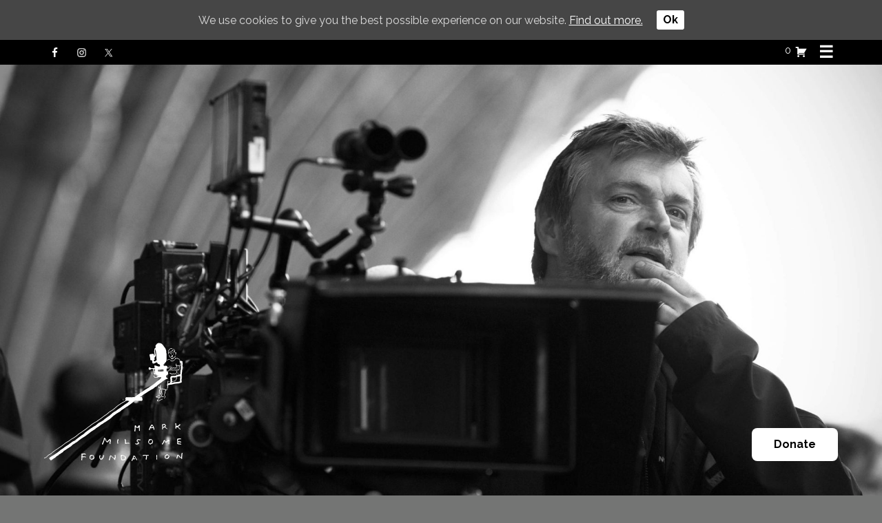

--- FILE ---
content_type: text/html; charset=utf-8
request_url: https://www.google.com/recaptcha/api2/anchor?ar=1&k=6LcQkjsUAAAAAM3_-Aq6EC0cRHj6pZkyKtJDJnpE&co=aHR0cHM6Ly93d3cubWFya21pbHNvbWVmb3VuZGF0aW9uLmNvbTo0NDM.&hl=en&v=PoyoqOPhxBO7pBk68S4YbpHZ&theme=light&size=normal&anchor-ms=20000&execute-ms=30000&cb=8r5hmb4fil1t
body_size: 49315
content:
<!DOCTYPE HTML><html dir="ltr" lang="en"><head><meta http-equiv="Content-Type" content="text/html; charset=UTF-8">
<meta http-equiv="X-UA-Compatible" content="IE=edge">
<title>reCAPTCHA</title>
<style type="text/css">
/* cyrillic-ext */
@font-face {
  font-family: 'Roboto';
  font-style: normal;
  font-weight: 400;
  font-stretch: 100%;
  src: url(//fonts.gstatic.com/s/roboto/v48/KFO7CnqEu92Fr1ME7kSn66aGLdTylUAMa3GUBHMdazTgWw.woff2) format('woff2');
  unicode-range: U+0460-052F, U+1C80-1C8A, U+20B4, U+2DE0-2DFF, U+A640-A69F, U+FE2E-FE2F;
}
/* cyrillic */
@font-face {
  font-family: 'Roboto';
  font-style: normal;
  font-weight: 400;
  font-stretch: 100%;
  src: url(//fonts.gstatic.com/s/roboto/v48/KFO7CnqEu92Fr1ME7kSn66aGLdTylUAMa3iUBHMdazTgWw.woff2) format('woff2');
  unicode-range: U+0301, U+0400-045F, U+0490-0491, U+04B0-04B1, U+2116;
}
/* greek-ext */
@font-face {
  font-family: 'Roboto';
  font-style: normal;
  font-weight: 400;
  font-stretch: 100%;
  src: url(//fonts.gstatic.com/s/roboto/v48/KFO7CnqEu92Fr1ME7kSn66aGLdTylUAMa3CUBHMdazTgWw.woff2) format('woff2');
  unicode-range: U+1F00-1FFF;
}
/* greek */
@font-face {
  font-family: 'Roboto';
  font-style: normal;
  font-weight: 400;
  font-stretch: 100%;
  src: url(//fonts.gstatic.com/s/roboto/v48/KFO7CnqEu92Fr1ME7kSn66aGLdTylUAMa3-UBHMdazTgWw.woff2) format('woff2');
  unicode-range: U+0370-0377, U+037A-037F, U+0384-038A, U+038C, U+038E-03A1, U+03A3-03FF;
}
/* math */
@font-face {
  font-family: 'Roboto';
  font-style: normal;
  font-weight: 400;
  font-stretch: 100%;
  src: url(//fonts.gstatic.com/s/roboto/v48/KFO7CnqEu92Fr1ME7kSn66aGLdTylUAMawCUBHMdazTgWw.woff2) format('woff2');
  unicode-range: U+0302-0303, U+0305, U+0307-0308, U+0310, U+0312, U+0315, U+031A, U+0326-0327, U+032C, U+032F-0330, U+0332-0333, U+0338, U+033A, U+0346, U+034D, U+0391-03A1, U+03A3-03A9, U+03B1-03C9, U+03D1, U+03D5-03D6, U+03F0-03F1, U+03F4-03F5, U+2016-2017, U+2034-2038, U+203C, U+2040, U+2043, U+2047, U+2050, U+2057, U+205F, U+2070-2071, U+2074-208E, U+2090-209C, U+20D0-20DC, U+20E1, U+20E5-20EF, U+2100-2112, U+2114-2115, U+2117-2121, U+2123-214F, U+2190, U+2192, U+2194-21AE, U+21B0-21E5, U+21F1-21F2, U+21F4-2211, U+2213-2214, U+2216-22FF, U+2308-230B, U+2310, U+2319, U+231C-2321, U+2336-237A, U+237C, U+2395, U+239B-23B7, U+23D0, U+23DC-23E1, U+2474-2475, U+25AF, U+25B3, U+25B7, U+25BD, U+25C1, U+25CA, U+25CC, U+25FB, U+266D-266F, U+27C0-27FF, U+2900-2AFF, U+2B0E-2B11, U+2B30-2B4C, U+2BFE, U+3030, U+FF5B, U+FF5D, U+1D400-1D7FF, U+1EE00-1EEFF;
}
/* symbols */
@font-face {
  font-family: 'Roboto';
  font-style: normal;
  font-weight: 400;
  font-stretch: 100%;
  src: url(//fonts.gstatic.com/s/roboto/v48/KFO7CnqEu92Fr1ME7kSn66aGLdTylUAMaxKUBHMdazTgWw.woff2) format('woff2');
  unicode-range: U+0001-000C, U+000E-001F, U+007F-009F, U+20DD-20E0, U+20E2-20E4, U+2150-218F, U+2190, U+2192, U+2194-2199, U+21AF, U+21E6-21F0, U+21F3, U+2218-2219, U+2299, U+22C4-22C6, U+2300-243F, U+2440-244A, U+2460-24FF, U+25A0-27BF, U+2800-28FF, U+2921-2922, U+2981, U+29BF, U+29EB, U+2B00-2BFF, U+4DC0-4DFF, U+FFF9-FFFB, U+10140-1018E, U+10190-1019C, U+101A0, U+101D0-101FD, U+102E0-102FB, U+10E60-10E7E, U+1D2C0-1D2D3, U+1D2E0-1D37F, U+1F000-1F0FF, U+1F100-1F1AD, U+1F1E6-1F1FF, U+1F30D-1F30F, U+1F315, U+1F31C, U+1F31E, U+1F320-1F32C, U+1F336, U+1F378, U+1F37D, U+1F382, U+1F393-1F39F, U+1F3A7-1F3A8, U+1F3AC-1F3AF, U+1F3C2, U+1F3C4-1F3C6, U+1F3CA-1F3CE, U+1F3D4-1F3E0, U+1F3ED, U+1F3F1-1F3F3, U+1F3F5-1F3F7, U+1F408, U+1F415, U+1F41F, U+1F426, U+1F43F, U+1F441-1F442, U+1F444, U+1F446-1F449, U+1F44C-1F44E, U+1F453, U+1F46A, U+1F47D, U+1F4A3, U+1F4B0, U+1F4B3, U+1F4B9, U+1F4BB, U+1F4BF, U+1F4C8-1F4CB, U+1F4D6, U+1F4DA, U+1F4DF, U+1F4E3-1F4E6, U+1F4EA-1F4ED, U+1F4F7, U+1F4F9-1F4FB, U+1F4FD-1F4FE, U+1F503, U+1F507-1F50B, U+1F50D, U+1F512-1F513, U+1F53E-1F54A, U+1F54F-1F5FA, U+1F610, U+1F650-1F67F, U+1F687, U+1F68D, U+1F691, U+1F694, U+1F698, U+1F6AD, U+1F6B2, U+1F6B9-1F6BA, U+1F6BC, U+1F6C6-1F6CF, U+1F6D3-1F6D7, U+1F6E0-1F6EA, U+1F6F0-1F6F3, U+1F6F7-1F6FC, U+1F700-1F7FF, U+1F800-1F80B, U+1F810-1F847, U+1F850-1F859, U+1F860-1F887, U+1F890-1F8AD, U+1F8B0-1F8BB, U+1F8C0-1F8C1, U+1F900-1F90B, U+1F93B, U+1F946, U+1F984, U+1F996, U+1F9E9, U+1FA00-1FA6F, U+1FA70-1FA7C, U+1FA80-1FA89, U+1FA8F-1FAC6, U+1FACE-1FADC, U+1FADF-1FAE9, U+1FAF0-1FAF8, U+1FB00-1FBFF;
}
/* vietnamese */
@font-face {
  font-family: 'Roboto';
  font-style: normal;
  font-weight: 400;
  font-stretch: 100%;
  src: url(//fonts.gstatic.com/s/roboto/v48/KFO7CnqEu92Fr1ME7kSn66aGLdTylUAMa3OUBHMdazTgWw.woff2) format('woff2');
  unicode-range: U+0102-0103, U+0110-0111, U+0128-0129, U+0168-0169, U+01A0-01A1, U+01AF-01B0, U+0300-0301, U+0303-0304, U+0308-0309, U+0323, U+0329, U+1EA0-1EF9, U+20AB;
}
/* latin-ext */
@font-face {
  font-family: 'Roboto';
  font-style: normal;
  font-weight: 400;
  font-stretch: 100%;
  src: url(//fonts.gstatic.com/s/roboto/v48/KFO7CnqEu92Fr1ME7kSn66aGLdTylUAMa3KUBHMdazTgWw.woff2) format('woff2');
  unicode-range: U+0100-02BA, U+02BD-02C5, U+02C7-02CC, U+02CE-02D7, U+02DD-02FF, U+0304, U+0308, U+0329, U+1D00-1DBF, U+1E00-1E9F, U+1EF2-1EFF, U+2020, U+20A0-20AB, U+20AD-20C0, U+2113, U+2C60-2C7F, U+A720-A7FF;
}
/* latin */
@font-face {
  font-family: 'Roboto';
  font-style: normal;
  font-weight: 400;
  font-stretch: 100%;
  src: url(//fonts.gstatic.com/s/roboto/v48/KFO7CnqEu92Fr1ME7kSn66aGLdTylUAMa3yUBHMdazQ.woff2) format('woff2');
  unicode-range: U+0000-00FF, U+0131, U+0152-0153, U+02BB-02BC, U+02C6, U+02DA, U+02DC, U+0304, U+0308, U+0329, U+2000-206F, U+20AC, U+2122, U+2191, U+2193, U+2212, U+2215, U+FEFF, U+FFFD;
}
/* cyrillic-ext */
@font-face {
  font-family: 'Roboto';
  font-style: normal;
  font-weight: 500;
  font-stretch: 100%;
  src: url(//fonts.gstatic.com/s/roboto/v48/KFO7CnqEu92Fr1ME7kSn66aGLdTylUAMa3GUBHMdazTgWw.woff2) format('woff2');
  unicode-range: U+0460-052F, U+1C80-1C8A, U+20B4, U+2DE0-2DFF, U+A640-A69F, U+FE2E-FE2F;
}
/* cyrillic */
@font-face {
  font-family: 'Roboto';
  font-style: normal;
  font-weight: 500;
  font-stretch: 100%;
  src: url(//fonts.gstatic.com/s/roboto/v48/KFO7CnqEu92Fr1ME7kSn66aGLdTylUAMa3iUBHMdazTgWw.woff2) format('woff2');
  unicode-range: U+0301, U+0400-045F, U+0490-0491, U+04B0-04B1, U+2116;
}
/* greek-ext */
@font-face {
  font-family: 'Roboto';
  font-style: normal;
  font-weight: 500;
  font-stretch: 100%;
  src: url(//fonts.gstatic.com/s/roboto/v48/KFO7CnqEu92Fr1ME7kSn66aGLdTylUAMa3CUBHMdazTgWw.woff2) format('woff2');
  unicode-range: U+1F00-1FFF;
}
/* greek */
@font-face {
  font-family: 'Roboto';
  font-style: normal;
  font-weight: 500;
  font-stretch: 100%;
  src: url(//fonts.gstatic.com/s/roboto/v48/KFO7CnqEu92Fr1ME7kSn66aGLdTylUAMa3-UBHMdazTgWw.woff2) format('woff2');
  unicode-range: U+0370-0377, U+037A-037F, U+0384-038A, U+038C, U+038E-03A1, U+03A3-03FF;
}
/* math */
@font-face {
  font-family: 'Roboto';
  font-style: normal;
  font-weight: 500;
  font-stretch: 100%;
  src: url(//fonts.gstatic.com/s/roboto/v48/KFO7CnqEu92Fr1ME7kSn66aGLdTylUAMawCUBHMdazTgWw.woff2) format('woff2');
  unicode-range: U+0302-0303, U+0305, U+0307-0308, U+0310, U+0312, U+0315, U+031A, U+0326-0327, U+032C, U+032F-0330, U+0332-0333, U+0338, U+033A, U+0346, U+034D, U+0391-03A1, U+03A3-03A9, U+03B1-03C9, U+03D1, U+03D5-03D6, U+03F0-03F1, U+03F4-03F5, U+2016-2017, U+2034-2038, U+203C, U+2040, U+2043, U+2047, U+2050, U+2057, U+205F, U+2070-2071, U+2074-208E, U+2090-209C, U+20D0-20DC, U+20E1, U+20E5-20EF, U+2100-2112, U+2114-2115, U+2117-2121, U+2123-214F, U+2190, U+2192, U+2194-21AE, U+21B0-21E5, U+21F1-21F2, U+21F4-2211, U+2213-2214, U+2216-22FF, U+2308-230B, U+2310, U+2319, U+231C-2321, U+2336-237A, U+237C, U+2395, U+239B-23B7, U+23D0, U+23DC-23E1, U+2474-2475, U+25AF, U+25B3, U+25B7, U+25BD, U+25C1, U+25CA, U+25CC, U+25FB, U+266D-266F, U+27C0-27FF, U+2900-2AFF, U+2B0E-2B11, U+2B30-2B4C, U+2BFE, U+3030, U+FF5B, U+FF5D, U+1D400-1D7FF, U+1EE00-1EEFF;
}
/* symbols */
@font-face {
  font-family: 'Roboto';
  font-style: normal;
  font-weight: 500;
  font-stretch: 100%;
  src: url(//fonts.gstatic.com/s/roboto/v48/KFO7CnqEu92Fr1ME7kSn66aGLdTylUAMaxKUBHMdazTgWw.woff2) format('woff2');
  unicode-range: U+0001-000C, U+000E-001F, U+007F-009F, U+20DD-20E0, U+20E2-20E4, U+2150-218F, U+2190, U+2192, U+2194-2199, U+21AF, U+21E6-21F0, U+21F3, U+2218-2219, U+2299, U+22C4-22C6, U+2300-243F, U+2440-244A, U+2460-24FF, U+25A0-27BF, U+2800-28FF, U+2921-2922, U+2981, U+29BF, U+29EB, U+2B00-2BFF, U+4DC0-4DFF, U+FFF9-FFFB, U+10140-1018E, U+10190-1019C, U+101A0, U+101D0-101FD, U+102E0-102FB, U+10E60-10E7E, U+1D2C0-1D2D3, U+1D2E0-1D37F, U+1F000-1F0FF, U+1F100-1F1AD, U+1F1E6-1F1FF, U+1F30D-1F30F, U+1F315, U+1F31C, U+1F31E, U+1F320-1F32C, U+1F336, U+1F378, U+1F37D, U+1F382, U+1F393-1F39F, U+1F3A7-1F3A8, U+1F3AC-1F3AF, U+1F3C2, U+1F3C4-1F3C6, U+1F3CA-1F3CE, U+1F3D4-1F3E0, U+1F3ED, U+1F3F1-1F3F3, U+1F3F5-1F3F7, U+1F408, U+1F415, U+1F41F, U+1F426, U+1F43F, U+1F441-1F442, U+1F444, U+1F446-1F449, U+1F44C-1F44E, U+1F453, U+1F46A, U+1F47D, U+1F4A3, U+1F4B0, U+1F4B3, U+1F4B9, U+1F4BB, U+1F4BF, U+1F4C8-1F4CB, U+1F4D6, U+1F4DA, U+1F4DF, U+1F4E3-1F4E6, U+1F4EA-1F4ED, U+1F4F7, U+1F4F9-1F4FB, U+1F4FD-1F4FE, U+1F503, U+1F507-1F50B, U+1F50D, U+1F512-1F513, U+1F53E-1F54A, U+1F54F-1F5FA, U+1F610, U+1F650-1F67F, U+1F687, U+1F68D, U+1F691, U+1F694, U+1F698, U+1F6AD, U+1F6B2, U+1F6B9-1F6BA, U+1F6BC, U+1F6C6-1F6CF, U+1F6D3-1F6D7, U+1F6E0-1F6EA, U+1F6F0-1F6F3, U+1F6F7-1F6FC, U+1F700-1F7FF, U+1F800-1F80B, U+1F810-1F847, U+1F850-1F859, U+1F860-1F887, U+1F890-1F8AD, U+1F8B0-1F8BB, U+1F8C0-1F8C1, U+1F900-1F90B, U+1F93B, U+1F946, U+1F984, U+1F996, U+1F9E9, U+1FA00-1FA6F, U+1FA70-1FA7C, U+1FA80-1FA89, U+1FA8F-1FAC6, U+1FACE-1FADC, U+1FADF-1FAE9, U+1FAF0-1FAF8, U+1FB00-1FBFF;
}
/* vietnamese */
@font-face {
  font-family: 'Roboto';
  font-style: normal;
  font-weight: 500;
  font-stretch: 100%;
  src: url(//fonts.gstatic.com/s/roboto/v48/KFO7CnqEu92Fr1ME7kSn66aGLdTylUAMa3OUBHMdazTgWw.woff2) format('woff2');
  unicode-range: U+0102-0103, U+0110-0111, U+0128-0129, U+0168-0169, U+01A0-01A1, U+01AF-01B0, U+0300-0301, U+0303-0304, U+0308-0309, U+0323, U+0329, U+1EA0-1EF9, U+20AB;
}
/* latin-ext */
@font-face {
  font-family: 'Roboto';
  font-style: normal;
  font-weight: 500;
  font-stretch: 100%;
  src: url(//fonts.gstatic.com/s/roboto/v48/KFO7CnqEu92Fr1ME7kSn66aGLdTylUAMa3KUBHMdazTgWw.woff2) format('woff2');
  unicode-range: U+0100-02BA, U+02BD-02C5, U+02C7-02CC, U+02CE-02D7, U+02DD-02FF, U+0304, U+0308, U+0329, U+1D00-1DBF, U+1E00-1E9F, U+1EF2-1EFF, U+2020, U+20A0-20AB, U+20AD-20C0, U+2113, U+2C60-2C7F, U+A720-A7FF;
}
/* latin */
@font-face {
  font-family: 'Roboto';
  font-style: normal;
  font-weight: 500;
  font-stretch: 100%;
  src: url(//fonts.gstatic.com/s/roboto/v48/KFO7CnqEu92Fr1ME7kSn66aGLdTylUAMa3yUBHMdazQ.woff2) format('woff2');
  unicode-range: U+0000-00FF, U+0131, U+0152-0153, U+02BB-02BC, U+02C6, U+02DA, U+02DC, U+0304, U+0308, U+0329, U+2000-206F, U+20AC, U+2122, U+2191, U+2193, U+2212, U+2215, U+FEFF, U+FFFD;
}
/* cyrillic-ext */
@font-face {
  font-family: 'Roboto';
  font-style: normal;
  font-weight: 900;
  font-stretch: 100%;
  src: url(//fonts.gstatic.com/s/roboto/v48/KFO7CnqEu92Fr1ME7kSn66aGLdTylUAMa3GUBHMdazTgWw.woff2) format('woff2');
  unicode-range: U+0460-052F, U+1C80-1C8A, U+20B4, U+2DE0-2DFF, U+A640-A69F, U+FE2E-FE2F;
}
/* cyrillic */
@font-face {
  font-family: 'Roboto';
  font-style: normal;
  font-weight: 900;
  font-stretch: 100%;
  src: url(//fonts.gstatic.com/s/roboto/v48/KFO7CnqEu92Fr1ME7kSn66aGLdTylUAMa3iUBHMdazTgWw.woff2) format('woff2');
  unicode-range: U+0301, U+0400-045F, U+0490-0491, U+04B0-04B1, U+2116;
}
/* greek-ext */
@font-face {
  font-family: 'Roboto';
  font-style: normal;
  font-weight: 900;
  font-stretch: 100%;
  src: url(//fonts.gstatic.com/s/roboto/v48/KFO7CnqEu92Fr1ME7kSn66aGLdTylUAMa3CUBHMdazTgWw.woff2) format('woff2');
  unicode-range: U+1F00-1FFF;
}
/* greek */
@font-face {
  font-family: 'Roboto';
  font-style: normal;
  font-weight: 900;
  font-stretch: 100%;
  src: url(//fonts.gstatic.com/s/roboto/v48/KFO7CnqEu92Fr1ME7kSn66aGLdTylUAMa3-UBHMdazTgWw.woff2) format('woff2');
  unicode-range: U+0370-0377, U+037A-037F, U+0384-038A, U+038C, U+038E-03A1, U+03A3-03FF;
}
/* math */
@font-face {
  font-family: 'Roboto';
  font-style: normal;
  font-weight: 900;
  font-stretch: 100%;
  src: url(//fonts.gstatic.com/s/roboto/v48/KFO7CnqEu92Fr1ME7kSn66aGLdTylUAMawCUBHMdazTgWw.woff2) format('woff2');
  unicode-range: U+0302-0303, U+0305, U+0307-0308, U+0310, U+0312, U+0315, U+031A, U+0326-0327, U+032C, U+032F-0330, U+0332-0333, U+0338, U+033A, U+0346, U+034D, U+0391-03A1, U+03A3-03A9, U+03B1-03C9, U+03D1, U+03D5-03D6, U+03F0-03F1, U+03F4-03F5, U+2016-2017, U+2034-2038, U+203C, U+2040, U+2043, U+2047, U+2050, U+2057, U+205F, U+2070-2071, U+2074-208E, U+2090-209C, U+20D0-20DC, U+20E1, U+20E5-20EF, U+2100-2112, U+2114-2115, U+2117-2121, U+2123-214F, U+2190, U+2192, U+2194-21AE, U+21B0-21E5, U+21F1-21F2, U+21F4-2211, U+2213-2214, U+2216-22FF, U+2308-230B, U+2310, U+2319, U+231C-2321, U+2336-237A, U+237C, U+2395, U+239B-23B7, U+23D0, U+23DC-23E1, U+2474-2475, U+25AF, U+25B3, U+25B7, U+25BD, U+25C1, U+25CA, U+25CC, U+25FB, U+266D-266F, U+27C0-27FF, U+2900-2AFF, U+2B0E-2B11, U+2B30-2B4C, U+2BFE, U+3030, U+FF5B, U+FF5D, U+1D400-1D7FF, U+1EE00-1EEFF;
}
/* symbols */
@font-face {
  font-family: 'Roboto';
  font-style: normal;
  font-weight: 900;
  font-stretch: 100%;
  src: url(//fonts.gstatic.com/s/roboto/v48/KFO7CnqEu92Fr1ME7kSn66aGLdTylUAMaxKUBHMdazTgWw.woff2) format('woff2');
  unicode-range: U+0001-000C, U+000E-001F, U+007F-009F, U+20DD-20E0, U+20E2-20E4, U+2150-218F, U+2190, U+2192, U+2194-2199, U+21AF, U+21E6-21F0, U+21F3, U+2218-2219, U+2299, U+22C4-22C6, U+2300-243F, U+2440-244A, U+2460-24FF, U+25A0-27BF, U+2800-28FF, U+2921-2922, U+2981, U+29BF, U+29EB, U+2B00-2BFF, U+4DC0-4DFF, U+FFF9-FFFB, U+10140-1018E, U+10190-1019C, U+101A0, U+101D0-101FD, U+102E0-102FB, U+10E60-10E7E, U+1D2C0-1D2D3, U+1D2E0-1D37F, U+1F000-1F0FF, U+1F100-1F1AD, U+1F1E6-1F1FF, U+1F30D-1F30F, U+1F315, U+1F31C, U+1F31E, U+1F320-1F32C, U+1F336, U+1F378, U+1F37D, U+1F382, U+1F393-1F39F, U+1F3A7-1F3A8, U+1F3AC-1F3AF, U+1F3C2, U+1F3C4-1F3C6, U+1F3CA-1F3CE, U+1F3D4-1F3E0, U+1F3ED, U+1F3F1-1F3F3, U+1F3F5-1F3F7, U+1F408, U+1F415, U+1F41F, U+1F426, U+1F43F, U+1F441-1F442, U+1F444, U+1F446-1F449, U+1F44C-1F44E, U+1F453, U+1F46A, U+1F47D, U+1F4A3, U+1F4B0, U+1F4B3, U+1F4B9, U+1F4BB, U+1F4BF, U+1F4C8-1F4CB, U+1F4D6, U+1F4DA, U+1F4DF, U+1F4E3-1F4E6, U+1F4EA-1F4ED, U+1F4F7, U+1F4F9-1F4FB, U+1F4FD-1F4FE, U+1F503, U+1F507-1F50B, U+1F50D, U+1F512-1F513, U+1F53E-1F54A, U+1F54F-1F5FA, U+1F610, U+1F650-1F67F, U+1F687, U+1F68D, U+1F691, U+1F694, U+1F698, U+1F6AD, U+1F6B2, U+1F6B9-1F6BA, U+1F6BC, U+1F6C6-1F6CF, U+1F6D3-1F6D7, U+1F6E0-1F6EA, U+1F6F0-1F6F3, U+1F6F7-1F6FC, U+1F700-1F7FF, U+1F800-1F80B, U+1F810-1F847, U+1F850-1F859, U+1F860-1F887, U+1F890-1F8AD, U+1F8B0-1F8BB, U+1F8C0-1F8C1, U+1F900-1F90B, U+1F93B, U+1F946, U+1F984, U+1F996, U+1F9E9, U+1FA00-1FA6F, U+1FA70-1FA7C, U+1FA80-1FA89, U+1FA8F-1FAC6, U+1FACE-1FADC, U+1FADF-1FAE9, U+1FAF0-1FAF8, U+1FB00-1FBFF;
}
/* vietnamese */
@font-face {
  font-family: 'Roboto';
  font-style: normal;
  font-weight: 900;
  font-stretch: 100%;
  src: url(//fonts.gstatic.com/s/roboto/v48/KFO7CnqEu92Fr1ME7kSn66aGLdTylUAMa3OUBHMdazTgWw.woff2) format('woff2');
  unicode-range: U+0102-0103, U+0110-0111, U+0128-0129, U+0168-0169, U+01A0-01A1, U+01AF-01B0, U+0300-0301, U+0303-0304, U+0308-0309, U+0323, U+0329, U+1EA0-1EF9, U+20AB;
}
/* latin-ext */
@font-face {
  font-family: 'Roboto';
  font-style: normal;
  font-weight: 900;
  font-stretch: 100%;
  src: url(//fonts.gstatic.com/s/roboto/v48/KFO7CnqEu92Fr1ME7kSn66aGLdTylUAMa3KUBHMdazTgWw.woff2) format('woff2');
  unicode-range: U+0100-02BA, U+02BD-02C5, U+02C7-02CC, U+02CE-02D7, U+02DD-02FF, U+0304, U+0308, U+0329, U+1D00-1DBF, U+1E00-1E9F, U+1EF2-1EFF, U+2020, U+20A0-20AB, U+20AD-20C0, U+2113, U+2C60-2C7F, U+A720-A7FF;
}
/* latin */
@font-face {
  font-family: 'Roboto';
  font-style: normal;
  font-weight: 900;
  font-stretch: 100%;
  src: url(//fonts.gstatic.com/s/roboto/v48/KFO7CnqEu92Fr1ME7kSn66aGLdTylUAMa3yUBHMdazQ.woff2) format('woff2');
  unicode-range: U+0000-00FF, U+0131, U+0152-0153, U+02BB-02BC, U+02C6, U+02DA, U+02DC, U+0304, U+0308, U+0329, U+2000-206F, U+20AC, U+2122, U+2191, U+2193, U+2212, U+2215, U+FEFF, U+FFFD;
}

</style>
<link rel="stylesheet" type="text/css" href="https://www.gstatic.com/recaptcha/releases/PoyoqOPhxBO7pBk68S4YbpHZ/styles__ltr.css">
<script nonce="fvLSBtEh8N5MDtPfrlJ8og" type="text/javascript">window['__recaptcha_api'] = 'https://www.google.com/recaptcha/api2/';</script>
<script type="text/javascript" src="https://www.gstatic.com/recaptcha/releases/PoyoqOPhxBO7pBk68S4YbpHZ/recaptcha__en.js" nonce="fvLSBtEh8N5MDtPfrlJ8og">
      
    </script></head>
<body><div id="rc-anchor-alert" class="rc-anchor-alert"></div>
<input type="hidden" id="recaptcha-token" value="[base64]">
<script type="text/javascript" nonce="fvLSBtEh8N5MDtPfrlJ8og">
      recaptcha.anchor.Main.init("[\x22ainput\x22,[\x22bgdata\x22,\x22\x22,\[base64]/[base64]/[base64]/[base64]/[base64]/UltsKytdPUU6KEU8MjA0OD9SW2wrK109RT4+NnwxOTI6KChFJjY0NTEyKT09NTUyOTYmJk0rMTxjLmxlbmd0aCYmKGMuY2hhckNvZGVBdChNKzEpJjY0NTEyKT09NTYzMjA/[base64]/[base64]/[base64]/[base64]/[base64]/[base64]/[base64]\x22,\[base64]\\u003d\\u003d\x22,\x22azhudUHDsi/Djk3Cj8K9wrHCkFHDp8OdYcKxZ8O9BQwbwroqHk8Lwq0Swq3Cg8OywqJtR2/Dg8O5wpvCt0XDt8OlwoJleMOwwr5EGcOMbD/CuQV3wpdlRnzDkj7CmT7CisOtP8K7G27DrMOawojDjkZSw6zCjcOWwqbCgsOnV8KWJ0ldJcKfw7hoDTbCpVXCrmbDrcOpN10mwpl0UAFpbcKcwpXCvsO4e1DCnw49WCw9Kn/DlW4ILDbDu0bDqBpeNl/Cu8O8wpjDqsKIwrzCoXUYw5TCpcKEwpcSJ8OqV8K1w4oFw4RJw4vDtsOFwoBIH1NdQcKLWhECw755wpZpfilsew7CulbCj8KXwrJuAi8fwpDCusOYw4oLw5DCh8OMwocgWsOGelDDlgQKQHLDiH/DhsO/wq0pwrhMKRdRwofCnhVPR1l+WMORw4jDrwDDkMOAPsO7FRZIeWDCiH/ChMOyw7DCtiPClcK/GcKEw6cmw4LDtMOIw7xvP8OnFcOAw4DCrCVWNwfDjCzCsG/[base64]/Cn8OOwovDoBHCmEUcwo5Qw4XDucKiwqfDtcO3worClwPDtcOpN15CbzVQw5DDqSnDgMK6csOmCsOqw6bCjsOnJcKOw5nClVzDrsOAYcOSPQvDsGMewrt/wqZFV8Okwq/CuQwrwq1BCT5nwpvCimLDpMKXRMOjw5jDmTokWCPDmTZsVlbDrFl8w6IsVcOBwrNnVcKkwoobwoIUBcK0PsKBw6XDtsK8wq4TLnjDnkHCm2QjRVIbw6oOwoTCp8Khw6Q9UcOow5PCvDLCgSnDhlfCt8Kpwo9fw6zDmsOPUsOrd8KZwr0lwr4zFj/DsMO3wozCmMKVG2vDp8K4wrnDkw0Lw6Elw588w5FqH2hHw4nDlcKRWy9gw59beR5AKsK2UsOrwqceZXPDrcOAemTCsm0CM8OzBVDCicOtC8KbSDBDUFLDvMKIe2ROw5HClhTCmsObMxvDrcK9JG5kw7NNwo8Xw5Mww4Nnf8OGMU/Ds8KZJMOMDGtbwp/DpDPCjMOtw6xzw4wLXsOhw7Rgw4RAwrrDtcOKwoUqHlljw6nDg8KBbsKLcjLCti9EwoPCg8K0w6A7Nh55w6LDnMOufS12wrHDqsKETcOow6rDoG9kdXvCh8ONf8KIw6fDpCjCu8O7wqLCmcOBfEJxUcKMwo8mwqDCosKywq/CqQzDjsKlwpYhasOQwopCAMKXwqBkMcKhMMKTw4ZxEMKxJ8ONwobDvCIUw4F7wq4QwoACHMORw7psw64xw4N/wpXCi8OWwq18HVnDlMKRw4EiYMKEw4A3woAlw5nCmGrCtVF1wpfCksO4wrNYw402BcKlbcKkw4fCpA7CrnLDrivDp8KwdMKoQMKrAsKCa8Ovw5JTw7jCicKJw5HCicOGw4HDgMO4ZB8BwrZTSsO2LRnDvsOqZn/[base64]/DqHjChgdrw4U/wrtaw6zDrW4PwpkZYcKZVcO7wozCkiB/WsKGPcK0wq5Ww7Jjw4wOw4rDjnU7woBcGhFDB8OEQMOxwqPDtC9JdsOoAEVudUxjGQIlw4zCpMKsw59xw6hFejwRX8KJw6pqw7Axwr/CuQZ8w7nCqGRFwrPCmzNtJA8wKQN1fiMSw5IyccKTRcKoFzLDlFjClcKsw75PbyjDm199wr7CpcKWwoDDusKNw5jCq8OIw78Fw6/CiWvCk8KOZMO0wocpw7QGw7pcJsO7VEPDnStww47CjcO8UEHChxtAwrQDE8Kkw7LDhG/DssKZagrCucKKAljCncOkFjPDmiTDp0B7XsKyw6B9w5/DtCTDsMKXwoTDvcObWMOTwoo1wrHDgMOXw4VTw6jCkcO3YcOdw4kWfMO5VBtmw5/CssK4wocDKGPDqGbCji8+WHhdw4PCtcOOwobClMKUd8KUwp/[base64]/DisOUFcOrd8OhwoLDgcKpDcO7woHCv8KDw7vCoiDDqcOHLUF9XWDCn2RBwrBsw6g6w6HCrlt7C8KdUcOeIcOTwpEEb8Olwp7CpsKBHjTDiMKZw5EwMMK0dmxDwqZbLcO3YC0wRXQ6w6cMZTdoWsOhccOHccO9wpPDgcO/w5B2w6AcUcOXwoFPZHEWwrbDuHk8G8OfR24nwpTDgsKlwrxOw4fChsKBXMO0w4bDtzrCscOLEsOKw7nDjErCnR/CocOuwpclwqLDoVHCjMKDccOAEkLDisO1PsKWAsOIw6Qjw4JHw7IATUTCr2DClQDCrMOeN09TMC/Cl1EKwrx9aBjCpsOmRQ4GasKpw75nwqjCtx7Dm8Oaw7Jbw43Ck8OWwrZNUsOfwq5RwrfDm8KvQhHCsTjCjsOGwotKbAjCvcObMy3DscOnTsOeZCd+K8KowrbDq8OsB33Dt8KFwrJ1cVTDjMO4LCnDr8KeVBzDjMKvwo1lwofDq0LDjHVyw4gkMcOQwplCwrZOIsO/[base64]/Dn8KQTx5Gwp3DiMKXwpnDnhxMY8KowoF9w5slHcOmK8O5R8Kaw5g1FcOBHMKObMO5wpzCqMOBWhkuUSVVCjh7wrdKwpvDtsKNXcO+ZQjDjMKXRkocacObVMOSw7jDtcOHVg8hw6nCniXCmGvDpsOnw5vDsT1mwrZ+OxjDhkXCmMKXwrVgHyw/eizDtUPDpyfCu8KYTsKDw43CkCMIwp/ClMKZYcKKFcOowqBZEMORW0VYNMOEwpMeCyFqLcOHw7FuOGRPw7LDmEhCw4TDqcKVEcOVSyLDtH0nZWPDggR/V8K1fMKcBsOuw4vDjMKyCjYDesK2fBPDrsK8woRvTnMbZsOGPiVfwqjCnMKpbsKKJ8OSw7bDr8O2bMK2YcKRwrXDnMOFwrdaw43CmHg3Szx2R8KzdMK3Q3bDi8K+w6xYMzgXwoXCssK4W8KBA2/CscO+anxqw4EcVsKHc8Kpwpwpw5MqNsOaw6dKwqI9wqvDsMOWODshOcOvcjjCoX/CpMOQwoRGwp8MwpI/w4vDvcOXw5HCnF3DrgrCrMO/RMKKPj1+SGnDpkDDnsK9P1J8SWleAV7CizoqfEM/woTCvsOcDsONAgcowr/DplzDr1fCvMOsw4/DjCEMTMKxwpACVsKVHyDCh1fCjMK4wqZgwqjCsnvCvcKhaGYtw57Cm8OGT8ONFMOgwqfDiW/CpHFvf0LCpMOlwpjDo8KwAFrCk8Olw5HCi0NCS0XCusOhX8KcAGjCocO6I8OQcH3Dh8OED8KvZgjDmcKPa8Oaw74Ewqtewp7Ch8OiBcKmw78Lw5NIXmHCscOVfsKdw7PCr8KcwoI+w73Ci8OXJl0xwrbCmsOyw5p8worDvMKDw4VCwojCiXzCoXFSOAp4w7kzwpnCoF/[base64]/FsOMPXRbw4fDomM6bQrCtsOkwpEDUsO0axNcGH9JwpZAwojDuMOqw7XDtDYxw6DCksOUw4rCqjoFfg9+w6jDgFVIw7E2AcK6AMOfUxMqw6HCn8OBDTs2RS7Cn8OyfxbCrsO8fwB4WAZxw4NVFAbDicO0UMORwrhfwpXCgMKEd1PDu0QnXXBYecKkwr/DiXbClsKSw5kxY1gzwoJoBMKKU8Owwpd6U1AQZcK4wqs+PFh8PBbDkB3DosKIHsOPw4JZw4hnV8Opwpk7NcODwqMBBxPDv8K/AcOrwpzCksKfwpzCgGTCqcOSw7snXMOXTsKPP1zCiQjDg8KVLx/CkMKhG8KWQnbCl8OZfjoAw5LDjMKKAcOzPWbCggXCj8OqwrnDmUAzYnM6woRYwqcvw6LCgXPDi8KrwpvDgjEnBzsxwp8XCAgddTHCkMOMG8K1PWtcHznDisKpE3HDhsK7Zm3Dj8OYAcOXwoMywr4EcBLCo8KXw6DCg8OAw7rDgcOZw6zCm8KAwo/CscOgc8OgfiDDjlzClMOtYcOAwp8HSwtVFG/DmDE7UEHCjz0sw40BfhJ/[base64]/Cn38WO8OOwrrDpcO9AsK/w4XDlsKGw79GYDF0wp4WAsKZw7jDuTkSwqzDiW3CnR7DtsKow60oa8K6wr1ENA9nw5DDsGtOfWwNc8KyUcKZUivCjGrClF4JIjsmw5jChiUXAMKpJcK0cx7DrXVALsK1w6wkCsODwpNkYsKdwoHCoU4HcH9nBiUpF8KswrvDrsKkbMOjw49Ew6/CoDnCsQR4w73CrHjCmMK7woY9wq3CiX7CkHI8wpQcw4fCryJ2wp14w7bCtQ/DrhpNdj1AUS4qwqzCjcO6c8KjcC1SfMO5wo/DicOtw4vDrcKAwrxrJnrDiRU0w7Ywa8O5wqXDgErDv8KZw6Yrw4/ClcKhQRzCusO0w6TDp2E+GWrClsOSwqd5Bzxva8OJw5XClsOmPkQewpbCnMOMw6DClMKLwooyCMOzbcOJw5wcwqzDvU9rcwhEN8OJGXfCncO/VFgvw57CisKawo0NOR7CvATCuMO7OcK4agTClDJsw60GKlLDqMO/dcKIGGpHQ8KdOmNxwog3w5XCtsOcSR7ChW1Gw6nDhsKJwr4iw7PCrsKFwpTDnxXCojpZwpvDvMKlwpI0GWFUw7F0w6Nnw73CuVN6d0XCjj/DljR7LQItIsKuS2FTw59pcCRmQCHCjHAmwpTCnsKuw4EtRi/[base64]/wpo0FU7CpsOjHQfDjTkbL8Kvw7/DpglXUCzDqi7DnMORwrELw5FfHwp2IMKWwqUQwqEzw5hwbyZFdsO2wrdhw4jDmsO2DcKLZENXU8OpGANYLzjDk8OUKMONIsOsRsKhwrzClcOMw4ogw5ULw4fCo1JvcVp8wrrDnsKPwrZOw7EDc2Vsw7/Dq1/DlMOKW1zCpsOXw7fCvjLCn27DgMKWCsOoR8K9aMO3wrtvw5N3SVXCn8OXJcOqOQwJTsK8J8O2wr7CqMOdwoBjXlLCqsO/wptXFcKaw7PDv3/DgWxYw7opw6wkw7XCuEBcwqfDqinCgsOqfX80anQBw6nDqkQQw6gYIRhpAzx0w7Yyw5/Cvz3CpC7CoFtiw481wo03w59OQcKgD2vDo27DrsKZwphnC2ldwoHCsmcABsOjWsK4e8O+NnB1JcKxDSlzwpI2wq9fe8KewrrCk8K2F8Omw4rDmH13EnfCpXPDssKHVEzCpsO4ewljGMOjwphoEBnDgVfCmyHDisKnLkLCqMO2wo0jD18/XkHDtyjCkMOlAh1Iw61ODjLDuMKhw6pjw5cmXcKkw5ccwqzCtcK1w51PCwNjTTTChcO8LQ7CmsKcw5jCpcKcwo8wI8OULG1cdQLDqMObwqlpAl3Cv8O6wqRuZDtKwpQoRETDkVLCohIYwpnDkG3DocOJRcKFw5Ixw5AXViIdciplw4jDsyJVw7nCmg/ClydDYSrCkcOOdUPDkMOHfMOzwrg3w5jCnWVJwpkAwrV2w6LCscKdXzDCicK9w5/[base64]/[base64]/wpTDscOIwpUufVkCw5DDu3hlUGbDgcOPAQh1wq7DpcOjwrRfR8K2OUFJQMKsW8OQwo/CtsKdOMOWwqnDt8K6QcKeHMOfGB5ww5kTbxg4RsOQD0l0NCzCpcK6w6Ysbmt5F8Oxw53CpwcdLjhyF8Krw7fCr8ODwoXDvMKSJMOSw4HClsKVe3TCpMOew6rCl8KKw5dKOcOkwpbChmLDoS7CicO/w5PDtF3Dklk1KUgow68ya8OOG8Kbw51/w40ZwpHDnsO+w4wjwr7Dkm8Jw5IpRMOqAzTDinR8w44FwqFUSB/CuFcTwoYqRcOXwqUJDsOfwosDw51ldMKeeVEeY8KxAcKkZGoFw4JZZVfDs8OSI8Kxw4DCsizDpH/Ck8Oqw6fDnVBENsO6w4HChMOucMOHwpNGw5zCq8OHW8OPGsO/wrLCiMKvGkNCwoQAE8O+OcOaw6/Ch8KNBCQqb8KaTcKvw5QYwpLCv8OMAsO5ZMKBJ2vDicK+w6t/[base64]/Dr3jDqGBNwq/ClVrDscO0YMONSWNiEWzCkcKOwqY5w7Niw5NtwojDmcKzNsKOW8KGwqdQXiJ/V8OwaFgWwr1YO3Rfw5oPw6hmFloGVF9xw6HDiSbDjVjDp8OCwpQYw6LCgVrDpsOtV3HDs2YIwp7CvzhgZyjDixUWw73Du1w3wobCusO0w6nCpw/CpzTCjntaVRE3w47CiTccwoPCmcO7wq/[base64]/[base64]/[base64]/DjjLCu8Khb8K6QhrDo8O/Z1h4w6XCqsOxUk7Clwo5wq3DkWcoBl1DM2dOwoFleBBGw4bCpxNSV1vDhHLCgsOawrsow5bDj8OwBcO2wpoWwr7CgT4zwpTDmEXDij9/w4U7w4IQT8O7SsOIBMOOwqVuw7rDu2tqwpHCtC4Ww40Bw6tvHMOVw6o9NsKtP8OPwqRQLsK9IHDCixfCgsKcwowgDMOhwprDtH7DtsOBVsO/IsKZwoAOJQZ5woZEwovCtMK4wq9bw611MnAFJQ3CjMKSbMKew4XCnMKIwqJ1wrkXV8KeP1TDocKjw43Cl8KdwrVfEMOBBDPCt8OzwoLDhnd4NMKvLSTCsmPCusOxBlM1w5gEPcOMwo/CildwFWxJwp7ClgfDt8Kzw43CpRvCmsOEJhvDq2Eqw5N/w7HCs2TDssOaw4bCqMKYc04FCMOodl10w43CscOJdDoNw4AVw6/DvsOFRQUsFcOIw6YKYMORYzwVw4nClsO2woJPXMK/cMKewqAXw7ACZcOew4Ixw5/DhcOjGUvDrcO9w4p+w5FMw7TCosKyCExHAcOxM8K2D1fDrwHDjcO+wqAswrdJwqTChXIIZl/ChcKKworCpcKcw4/Ct3lvMF8ow7MFw5TCuU1NBVjClVnDpsKBw5zDshvDg8ONVjzDj8KQHiXClMOKw5kaIsOyw7vCn07CosKhMsKNJ8OhwpXDl2nCpcKCWcKNw63DlQx0w69UbcORw4vDn0N/wr0dwr/Cpm7DsSAsw6bCqXLDgSwnPMKNPDjCiXskO8KqN1cZAMOEOMKeTgXCrRzDjcOBZVpCw7l2wpQ1OsKmw4LChMKCSn/CocKRw4hZw7cnwqJAWgjCgcKowqAEwp/Dt3jCoWbCkcKsGMOiXn5SYS0Ow5rDtS4Zw7vDnsKywoPDkRZDA2PCncOXWMKtwrRLBn9YUsKSDMOhOCFZfn7Dk8O5S24jwrxGwqJ5K8OJw67CqcO6PcKowpk8DMOXw7/DvmzDik1EFX0LL8Ktw6ZIw6x3dHsow5HDnVDCqMKhJMOuWR3CrMOlw5pfw5EASMOzLnPDqVfCs8ObwoRvR8KmJmIEw4DCtsO7w5VFwq/DhcKNf8OWOBN8wrF2G1tdwrVKwpLCjCPDtjfDmcK2wrjDvsK8WAvDm8KQdElPw4DChhMLwr4Rfyxcw6rDjsONwq7DscKjf8OawprDlsO5QsOHCsOgO8ORwrt/QMKhK8OMBMO4LnLDrSjCjGvCjsOgPRjDusKaek7DlcOoKcKXb8K0R8O5wpDDrG7DqMOgwqMSCsKGXsOFHgAuXcOiw7nClMKcw7ldwqHDtCXChMOpPzLDg8KUd0VowrLDj8ObwqIawoDDgTbCpMOAwrxkwrnCtsO/OsK7w55iJHoIVnXDvsKsRsKUwqDDpWfDhcKrwq/CosK/wpPDhTIHIxDClgLCtClbD1Ucw7UIRcK5DXF6w4HCojHDhHfChsKfKMKMwqAifcOXwo/CskTCoSscw5jCpcKnPFEowpPDqGdgesOuInLDmsOlF8OXwp4Lwqczwp0Vw6rCsSfCpcKVwrA7wpTCocOtw45YWWrCmSrCicOew5ltw5XCj3vCh8Oxw5/Cuz51AsKWw45bw7oQwrRAMkHDp1dPbB3ClsOewqDCuk1Xwr8kw7YOwrHCssOXbcKTeF/DucOww5TDu8OxOcOETyfDizRsPcKuC1Zqw57DjErDrsKEwog7DEENw44pwrHCj8KFwrvDmcKpwqwoO8KBw4RKwpDCtMOvE8K+wrQacUjCpzjCvMOgwoTDjw4Iwq5LecOEw7/[base64]/IcKlw4/[base64]/[base64]/[base64]/[base64]/Di8OuaMKRdcKpwoVhwqMKFsOUwpkHWcKTw6wDw6vDkxLDsUxMaATDhCJjKsKYw6zDiMOcABrCjnIxwpQhwotqwq3Cu0xVDknDvsKQwoo9wrnCosK0woZdEGBfwpHCpMOmwqvDk8OHwr4BGsOUw5/DtcKzEMOzNcO9VgMKecKZw6vCtF8ewqDDonMbw7Zpw4PDhQJIVsKnCsKiQcOVfMO4w5sHVMO9BTLDqMOtNMKlwok6cUPCiMK2w47DihzDgnYhT3NDOXAfwpHDumXDgRbDtsOeIGrDqDfDlGbChzPDk8KKwrkWwp8VdE4BwqjCn1ppw6/Dg8Oiwq/DmXQRw4bCqlItV1hKw5BLScK3wqrCtWvDhVLDrcOiw6ojwpttWcK6w7jCtyERw5RYOX45wpNdUCs9SRxpwpppcsKvHsKYJXILR8KrMj7CqCXCuC3DmsOtwrDCrsK7woZjwpoyMsOqX8OvFQcpwoBiwoVmByvDgcO6BGN7wqnDs2nChCnClB/ClRjDpMOfwptuwrRxw6NudTvCtWbDhDHDisOgXB40a8OcZGEMbEDDtGQxGw/CsGZnIcObwoUOJglKSm/[base64]/GyPDisKTw5vDsGxsWcOewpJowrZmw7LDtG0yKsKXwpQzFsOgwoxYXX9pwq7DgMKMScOIwq/DucK/esKWRUTDv8Ogwrh0wqzDlMO9wqjDmsK7ZcOpURw/w7pKOsKef8KKMCEXw4QoNSLDnXI4DWMdwoLCg8KAwrpcwpjCiMOkfCDDtwfCjMKASsOAw5zCtzHCksKhPcKQEMOeGS9jw4o4GcKJCsOUbMKUwqvDiXLDqsKfw65pKMOmOx/DmR1jwosxccOlKARaa8OQw7VWeFjCq0bDn3vDuQPCtjdzwqQbwp/DpVnCoX1VwoJyw5XDqDTDvsOhCGbCg1fCiMOawrrDvsK1MU7DpsKcw45nwrfDnsKhw5zDiDtNCikkw7dhw6IMVi7Dlz0Fw6TDssOpAQ1aBcOdwqTDs1k4w6QhVsOzwplPZErCi13DvsOicsK+WRcAO8KjwoARw5nCkCB5V00XIH14w7HCuwgdw4sRw5pgEkzCrcKIwr/DsC4iSMKIJ8K/woc+H1VgwrwEA8KCeMKxR3FPPBLDkcKnwrjCjsKGTcOgwq/Cpi0gw7vDjcKkX8OewrNJwobDnTpcwpjCl8OTXMO/BsKYwrnCmMK5N8OUwoZdw5rDocKxVRYuw6nCq2lpwp9tIUwewobDijTDoWbDv8O4JlnCpsOEaFxidz4cwrQAJj0nasO/[base64]/DoXdSw6Npw4TCv8OOwqxcMMKxecOvw6HCpMKKJ8Kyw6rDhnzDtgPCg3vDmEZ3w4wAYcKAw6o4ankowqjDiENgRzXDji7Ct8ONdWhdw6jChgXDsXMxw4d7wojCkMOfwrs5WsKUPcKDeMOiw7t8w7HDh0AbLMOzR8O/w5XDgcK2w5HCuMKwaMKOw7XCjcOXw77CrsKew44kwqNdZiQwDsKLw5zDisO9A0hsE0AQw6MtACDCosOYP8ODw4/ChsOpw5fDs8OgAMOSNy7Du8OLOsOoRi3DhsK5wqhZwpXDssO5w6jDpRDCq3jDncKeGhDCjUXClFprw5fCrMOyw702wrDCicK7HMK/w6fCu8K+wqwwVsKQw43DizTDh0TDrQXDlATDmMOBTsKFwpjDoMOPwqHDnsOzw6jDh0nCucOgDcOXLRjCssONBcKSw4YeGUoOKcObXMKiLFIHdx/CnMKZwovCpcORwokzw7IROjPDkyPDnU/Cq8O8wobDmXZKw5ZFbhEMw5XDrTfDgQFhNHjDrkQMw5vDmCbCrcK7wq/DpDrCh8Oxw7xJw40vwpYbwqbDncOSw43CviZLCChddzMjwrfDgcOjwqPCosK2w5fDnWjDszk/cx9dJMKVY1/DpysBw4/Dj8KeJ8Orw4tGEsKlworDrMKRwqgewozDrcKpw4/CrsK3dMKUPz3CmcOLwovCni3DvmvDv8KTwpLCpyNXwpdvw65pw6TClsOsdTQZYiPDtsO/EADCnsOvw5DDml9rw4jDo1DDgcK8wpfCllfCpho2DFUNwojDqx/Ck2RYCcO+woY7Ai3DtBgSbcKbw5vDsFBxwpjCu8OpazfCik3Dp8KRRcO/YWbDocOMEy9fd28NektRwovCjB/CjCtFw4nCnC/CjWhiG8K6wozDnUbCmFgXw6nDj8OwGgjCn8OWOcOcBXs6dDjCv1cbwqsewqjChgvDjyZ0wp3DmMKmPsKYbMKxwqrDiMK9w6gqWcO0LcKnOX3CgB3DumY0Di3CvcOlwps/[base64]/[base64]/GcK2KcKQUwLDswTCvwHDssO7wonCicKZw7NDX8K4w70aLV7CvgrCk2XCqwvDo1AXLmvDj8OfwpLDusKbwofDhHtKZi/CiH9iCMKNw47CrsKrw57ChwfDiiYCV1E7c1NjGH3Dk1PCscKtwprClcKqJsOXwqnDvsOfdj7DoDfCkC3DisOWD8KcwoLDtMKbwrPDkcK3CxN1wohuwp/[base64]/Ds8KzOsO3R8KOZQrClkklLnbClsOoDcKlw7PDrMKwBMOYw6otwrFBwqbDil9dZQ/CumTCnjpjKsOWT8KUecOWOcKQBMKAwrlywpnDlgLCicKUYsOIwqbClVHCkMOnw44gf0gow6UUwoXDnSXCgxfCnBoRSsORPcOmw4p6OMKFwqNTS1vDk1VEwo/DtxHDsG1fSjbDnMKEC8K7BMKgw6tYw4Zef8OCDD9qw4TDnsOHw53CkcKGMjYFAMOlM8KNw6bDiMKQFMKtP8KswoVGJ8O1NsOSRMOcMcOOW8OpwonCsB1jwrx/a8K4UHYDY8OUwqnDpz/CnCtLw7fCiXTCvMK8w4nDjyHCsMOZwoHDrcKUUMOcEifDusOJNMOtOCRXVkN/[base64]/[base64]/CmzbCmsOEw7x/w5/DjW/CghNUIMOUw7fDnBR5FkfDhnY2HsKRAMKqHMKWDknDmDUNw7LCs8OwSXvCmzUfRsODHMKFwokbR1/[base64]/CjcONwpcPwqDDjsKrw60/[base64]/DpFFcw5ZLG8KaS8K7a8KqL8KoFsK8D01zw7tWw4bDgwAnFSVEwrrCtcKXKTRHwpPCtEErwowaw7bCuyzCuybCigbDvsOjSsKpw5NIwoI0w5QnJ8OTwo3CpA4ESsOVLW/DhUHCkcOlW0/[base64]/XA3CiHbDvMOien9twovDvcKkw4s9wpTCjksJbTU0wqXCs8KiD8OcEsKZw7cjb0HCpR/CvkVtwq5WaMKPw5zDksKBLcKfakvDisOMacKaJ8K5MQvCqcK1w4jCggbCsyV8woooSMKewqw6w5/[base64]/[base64]/ZsOCVjvCp23DgsOtwo1oEMKRFsOWwp5Lwpxzw5vDmztew7ANw791HcK/[base64]/DuMOcIWLDtFxNFcKTARLDhwNTKcOGwoXDncOGwp/CkMO/IEPDp8KPw4AHw5fDmWfDqTA8wpzDl388wpTCgsO4ecKAwpTDlcK+IjQiwojCo04kLcOBwpIQHsOhw5MbQlRBOMOXdcKJV0zDlAt5wq99w6rDlcKwwowrZcO0wp7CjcOsw6zChnTColNSw4zDicOHwr/DrMKFU8O9wpINOll3KsOCw6XCtAIHGhjDusOyQVEawqXDgxMdwo9sS8OiAcKFN8KBaixRa8OEw6PCsFEOw68SNsK6wr8Sdg/[base64]/CrzRSWMOnw4PClQnCjsKVScOoQcOIwpVQwpJEBhkiwoDCml3CnMKEL8Ozw4ldw4JFNcKIwqdYwpTCjiR7FiNRTzcfw6VHUMKIwpJTw5fDqMOWw5A3w53CpW/CssOaw5rDgwTDs3Yfw5czP17DlkJHwrXDp0LCngzClMOyw5/CnMKWKsOHwoBPwrRvfF1+H2gbw7Maw5PDsgLCk8O5wpjCpcOmwrrDmsK4XW9wLWcUC05TE0PDucOSwrcpwpMIDsKhfsKVw4LCk8O7MMOFwp3CtywQO8OONX/CrH1/w53DjzbDqEUdE8Krw5AUw6HDvW9jGkLClcOswpNGK8KiwqPCosOmUsK2w6cAXQjDrhXDlwYxw5HClnMXRsKTBiPDsSdVwqdgeMKlYMKibMKIBV8awoprwpZ5w495w6kww4bCkAYJek4nHsKNw7RqFsO/[base64]/[base64]/Cg7DuT7DpMKNwr8Bw6U8w6TDnsKleMKDdxjCpcOHAMO/flTCtsKKHgjColpDUA7DuAfDhWYBQ8OrLsK5wqTDjsKDZsK2wq8qw6oEVWgswogyw5LCm8K2d8KNw5llwo0dNMOAwrDDh8OVwqcVDMKNw7xjwojCvULDtcKtw4PCh8O+w5V3OsKOe8KjwqrDrjnCiMKzwokQGBECXWbCsMK/amI1MsKodXLCs8OBwr/DtBUlw7TDhxzCvl3CgV1pasKOwrXClk9rw4/[base64]/[base64]/Cu0XDmi/DqMOMT8KAPX5qwo0zTzNrGMK5w7wOOMO5w5bCqMK+FWQ8R8K6w7PCpAhXwqfCggnClQcIw5VRPAs3w7/DtWEFVDnCrhRLw5DCqzbCq1wRw75GM8OWw6HDgzPDl8KKw7AswqLCikdJwolBRsO3Z8KRGMKFWS3DsQRAKQo4H8OBNCs6w6zCs0/[base64]/Ck8K1Y8KJw64KwoJcaFI4NsO7w4fDm8OCacK4B8Oyw4rCrAYCw6vCoMO+FcK5MxrDvUcOwrrDm8Kcwq/Ds8KGw515NMOXw6k3B8KONXAcwp3DrwtqbAUmJBXDlVDDmjBIeiXCmsO8w6FOUsKWO1prw4pwGMOCw7Viw4fCoAgWZ8OVwoV/FsKZwrQBAU18w5szwrw0wp7DrcKKw7fCkVl4w4Iiw4rDpgFoVMO7wr8sR8OqHlvCsBHDr14OV8KAR2XCnA9pOMKaJ8KBw4vCkhrDpV1ZwpoIw5N7wrVtw7jDkMOhwrzDk8KBYUTDkTwVdV59MVg/wqBJwqkvwrdow4R4JQDCoxbClMKqwpoEw558w5LChkcew4jCmyzDp8KXw4nCkAnCugrCpMOdRh1pcsOhw6xVwo7Dv8OgwqE7wpdSw6sVG8O3w67DrcOTD1TDkMK0wrtuw4PCiigCw7XCjMKfeXlgAzHCoRV1TMOjW0rDtsKGwo7CtA/Co8KLw77CtcKMwoIKYcKKcsK4MMOEwqXCp1lpwoV4woXCgk8GOMKvQ8KYeg3CnlVJYMODwoHDp8O0DytYIkDDtXTCoXbCt2s5N8OlF8OQcVLCglHDijDDi07DtsOrRMOSwrDCtcOYwqVtHQrDkcOSUMOQwo/CucOsP8KhTzBmZlPDqcOSEMOqHFwHw5pGw5vDhhwlw43DrsKQwr0tw4Q2dEc5HV5Jwop0wqfCtHs1RcKLw5/CixcjAyzDkSptLsKPSMOXaGfDu8KDw4Mwb8KMfRxRw49gw5fDp8OvGyDDoErDgcKFP00mw4XCpcKnw73CgMOmwoDCkXEKwr/[base64]/CgU3DncKUNlt3GcOJXsOJwonDq8O7w6UXwqzDiXEaw5nDt8KQw7xfHcOtacK3YHrCn8OeEMKQwqQHc2MlR8OLw75qwrxgJMKdM8Oiw43ChRHCucKDIsOjLFnDssO/X8KSHcOsw65owrDCoMOSWxYNP8KbbUQzw4pjw4QJCAMrXMOWfTV/XsK8GSHDi3HClMKJw5Fow7bCu8KOw53Cl8KcZ3ExwrEcasKpMGfDmMKBwotRcwNWwrfCkxXDlQIEB8ORwrVqwoNHdsKgWsO2wqrDmVIvbCZec1rDmF3DuE/CnMODwp7DhcK/M8KKK1NnwpHDgCAIGMKBw6jChhAhKlrCpQ1xwqZSMcK0GSvDosO2EMKfRDp/MlMbPMK1KCzCk8Otw7ogCiAnwp/CpRBywrjDr8OcTTgWdk17w6VXwoLClMOow5jCjCPDlcOMMcOowo3CtnrDuFjDlylGRcOkVi/Dp8KwTsOFwpJMwqXChCHCtcO7wpx5w6FfwqHCh1JfS8K+QVInwrVbw7gfwqHCvR0pbsKtw4dMwqvDqsOmw5rCjw17D3TDgcKWwqoKw5TCoStPScOmWsKrw6F/w6AubSTDvMOkwo7DgzBCw5PCvhIrw7fDo047w6LDpVZSw5tLay7Cv2bDrsKbw4jCqMKcwq0Tw7fCvsKZd3XDq8KQaMKXwq57wq0Bw4bCihciwqEcw5vDuwgRw57DhMOIw7lgSH/Cq1xLw7bDkU/[base64]/TSXCp8K6TS/[base64]/WkDDnV4jXcKrwpRbLMOZGEzCk8Oiwq/DpCXDgcOgw4BIwqFXX8O4N8Kzw4XDr8O3TgbCmsOKw63CrMOXEADChlrDtQlQwqQyw6rClcKjYkPDqCDCksODAgPCvcO5wpZyP8O5wo8Jw7snCTwtc8KqLmjCksOHw79yw7XCtsKMwpYmOALDul/CvktAw5kSw7MtNCd4w5l+KSHDmVMMw6PDisKydw4SwqBHw5AOwrjDihvCoSTDj8Kbw6rDssK8dj9cU8Osw6vDrxHCpgwQGcODBsOsw5kRNsOIwpnCn8O/wpnDk8OhN0l5MkPClVbCq8Oawo3DlRYww6rCk8OfDVvCisKWR8OcOcOIwoPDuQrCsWNJbnPCtENLwp/CuxZwJsKmB8KON37Di0XDlG0qRMKkO8Ouwo3DhzgAw5TCt8Kxw6xxIhrDmGBrPgXDlRYawrrDv2LDnV3Csy13wqsqwrTCp35QO2wNd8KvJXEsdMOvwp0Mwr4mw4oJwoQ2dRXDnj0sJcObUsKAw63CqcOAw53CvVMwe8O2w78OeMOQE1oVSVB8wqUawpdywp/DtMK1fMO6w5jDgMK4bgQLOHbDgsOuwo4Cwqh/woXDthLCqsKqwq9bwpXCvnrCicOjMj48Oy3DgcOmDw4/w7XCuy7CncOCw6c1Dl8uwp0iKsK+GsOPw64IwqUhF8Khw7PCk8OJAcKDwqVDMR/DnyxrCMKAaDfCgls5wrbChEwLw7VBGcK6akrChQHDq8OZTEnCgFwEw4hOW8KaN8KpfHYWT07Cm0fCm8KbYXLCgE/[base64]/QcOGw6TDscKnw4HCjMKdwrbChSjCuxvDvMO6XHDCsMKBcFnDusOLwoLCkmfCg8KpPyfDsMK3TcKAw47CoADDjCBzw7MAaULCo8ODN8KsfsKsfcO7XsK2w5wtWVjDtwvDgsKdRcONw53DvTfCuDMNw7DClcOcwrjCqMO/PS7CnMOtw6IUIhzCg8K1PVFqRFHDucKQVhNOaMKTBsK9Y8Kew7rChMO6asK/fcO3w4J4blDCpsOgwq3CoMO0w6ogw4PChyZMLMO5PjPCvcO1XQxFwo5BwpluHMKxw6MhwqB3wp3CjB/DjsKVZsOxwpRXwoQ+w63CnCpzw4TDogPCsMO5w6hLcg4gwqjDtll+wqgracOrw4PDq1s4w5TCmsOePMKnWhnCoyrDtHJpw58vwoIdT8KBRmlKwqDCncOzwrXCsMOnwoTCncOpE8KAXsKfwpDCkcKXwqXDm8K/NMKGwqhOwoE1SsKMwq3DsMOCw6XDu8OcwoXCkQswwrDCq2NTVSfCqyHDvBgKwqrCksOkQcOXwpnClsKQw4sMYknCij/DpcK8wrDCuA4swrARfMKrw7zCmsKMw67CiMKFDcOYAMKSw7LDp8OGw6rDmCnChU5jw5HCtCnCokxdw7/CnBFHwojDp1prw5rChWPDuWTDo8K5KMOQLMKQRcK2w6M3wrXCm2zCjcKuw4ozw7hZOCtUw6pGHGkuwrkWwpIVw6o3w6TDgMOwUcKFw5XDgsKKEsOOHXBMLMKWDxzDm0DDiB/DnsK/AsOuA8OOwrofw7XCmn/CoMOvwrPDrMOhZ0JKwpoXwprDncKbw5c2GV4HWMOVcAjCo8OHZ1fDm8KCSsK/C2DDky4oHMKUw7bCnDXDvMO0anwSwpxdwoofwr1UOloNw7Yuw4XDjTBXCcOVIsK/wphYb2kYHUTCriI7wpLDmljDn8OLQx3DtMOZPcK+wo/Dk8OPOcKPFcOvOyLCkcOhGHFPw64IdMKwEMOJwpfDsDEdHkLDqz54w5Z2wopdfDseMcKlVMK/wq4Xw6QTw7dbUsKHwqlBw6tiX8KlDMKcwogMw7/[base64]/ChAkfwr7CscKfF8Ouw6E+aMOFBgzCpWfDosKTw6HCoF0da8Oow5I1Em8cQWLCnsOmYG3DlcKrwr5Uw54eX3bDkTgKwoTDqsKww6DCkMK3w75aVGNYAU06Yi7CucOqekFDw5TCgi3Ct2A2wqM3wr4cwqvCusOwwr4Lw5/DhMKkwrLDqk3DuhvDk2tJwpd8YHbCvMOpwpXCqsK9wpnDmMOMb8KfLMO7w6nCvRvCj8OOwr8TwqzCpFoOw4TCvsKZQGUMwr3DuSrDvSLDhMKgwq3CuD1Iwpt/w6XCo8OXHMOJS8OzRyNcNXJEdMK0wpIOw60aZUsEXcO6NzsgIx/DrxtbVcOkBD4uIMKGcWnCuV7Cqnknw6ZFw5fDicOJwqtCwqHDgRY4DwdGwr/CuMOyw6zCiQfDpwPDkcOIwoNfw6PDniB2wqbDpiPDk8KnwpjDsXwFwr0JwqMkw5bDlGPCqXHDkR/DgsKxBy3Cs8KZwpnDuXoDwrImfMKMwppefMK8AcO/[base64]/CtMOKWXDDqcKJL8OHwrjDsjtMw4zCv2VHwpZsw5XDryjDn8OSwqdxO8Kvw5zDnsO5w53ClsK/wqh5GzrDuwRwVMOwwqrCl8KDw7DCmcKcw5HDk8KDJsOHRW7CmsORwoomJlRYN8OJGFHClsKNwozCgsOHK8K9wqzCkGjDgMKUwrTDv0ljw5/CnMKOFMOrG8OHd2t2JcKJbDJxM3nCmmpyw7dnLxpNLsOXw4XCnU7DpEbDs8K5BcOKO8OnwrfCoMKTw63CrCo2w55/w58NZFQ8wrjDh8K1GW4ZCsORw4B/e8Kyw4nCjQ3DmcOsN8K8cMKgdsK0TMOfw75TwqQXw60vw6ciwpsbbyPDqQzClCAew4J+w6AKAQnCrMKHwqTDvcOERGLDiy/Dr8Kdw6vCsmxMwqnDn8KQGsOOTsOwwpjDu2VfworCpFXCq8OnwrLCqMKJCMKRLQErw77CmlZXwoU3wplGM05dcnPDrcOswpNQVRRrw6bCgCHDjzjDgzglKQ9mFgspwqR3w4nCqMO0wqzCicKpT8Kiw4QjwosqwpM5wpHDtcOpwpPDhMK/HMKLAg8nTUxWU8OGw6l5w7sKwqsZwqbCgRodZhh2VcKeD8KHf37CpMOSX05hwqPClMOpwrTDgUTChlnCvsO3w4jCvMK1w6NqwrbDqMO/w5XCmwppKsKLwrvDs8Kmw745aMOvw5XDgcOdwoA6BcOtByrCjFElwoDDo8OwJknDiz5Dw75fcCdfKGLDl8O/fClQw4J0w4d8MGRdexcCw4fDrcKEwqB/[base64]/wqnDglTDqMOmwoDCu8KoZjLClcOwwrXCiEzDp0RZw67CrMKvwo4Qw7sswp7CmMO8woDDl1HDtcKTwqfDrS8nwpRowqItwpjDmcOcSMKlw7JwB8OBUsK0VBrCgsKOwoo7w7fCjR3CnB8UYz/[base64]/DoMOvO8OMbFB7BsO6wozDt8Kiw6pvw4jDgcKAMBDDvkNZfDJ8acOOw7VWwpnDoF3DrMK5CcOfTcOYR1Nfwp1GcBJzUGBmwqQMw77DtsKCfMKGwoTDpEbCi8OADMO7w5Ydw6EMw41sWEBweivDnS8oWsKQwrF0SgnDjMOhXmJHw5R/YsKVTsOic3Aiw6E7ccO+wozCg8OBbx3ClsO9LS0zwpIsVTMDWsKCwrXDpUF1PsODw5bCl8KbwqXDsFLCoMONw6TDp8OJVsO9wp3Dq8OnNMKHwrTDrcOYw6MfRcKzwq0Uw4XClxd5wrAew6cLwogzaE/CrhpZwqBKMMOaTcOdccKhw61nV8KsX8K0w6LCr8KeXsOHw4HDqA87XiHCq2vDqwjCiMKFwrN/wpUOw4IEPcK2wrJMw7ZRMXDCjsOiwpPCtcOmw53Ds8OvwqnDoUTCrsKwwo98w7Q1w6zDtBXCoxHCqAgPL8OSwo5pw6TDthHDi1TCswV1JUjDmGTDl1oGwo4hUxnDq8O+w6nDosKiwos2XMK9CcOEDMKARMK1w5Vjw70SDMOWw58CwoDDrEwVGcODesOAIMK2SD/Ci8KpHzPCnsKFwrnCh3fCinIoXcOAwrPCuRFBaSBiw7vChcOewod7w6kmwoPDgw4qw4DCkMOwwqRRJjPDrsKFOmtVKn/DjcKzw6A+w5RfLsKkVGjCgmMkY8Klw7vDnWthJgcgw7HCkwNdwosswp/CqWnDgl1uN8KaTGXCgsKlw6kRSwnDgxTCvxpbwrnDu8K0d8OCw4N4w73CocKoHlY9GMORw7HCr8Kmc8O1MzjDkUAkYcKaw7HCtT1Aw7gawrkZUUrDjcOFQSXDokEiUsOSw59ee0rCqHXDsMKBw4DDlj/Cm8KAw71owpvDqAY+Bl8af1Ezw5Ytw7LDnQfCkgXDsmttw7F4G2IhEyPDtsOnHsOjw6Y2LwdpZwzDm8KrQkI7YXYzfsOxfMKRCw5jXRDCjsOiV8K/EE5hWiZ9chUiwpbDuyxhIsKRwrPCrQbDnTt4w6pawo8+ORQyw6LCngHCiG7DusO4wo9xw4oMXsO0w7k2wp3CuMKtJ1/DpcOxTsKHPMKVw7bDg8ODw4nCmyXDgTYNKBnCg3xYJ2LDpMObwos6w4jDjsK7w4HCnA4iwrlNE07CvmwBwpHDtWbClEN8wrvDrnbDmRzCn8KLw4EeJcO+bMKcw4jDksONaCIqwoDDscO+AiMLUMO7YR3CvhYNwqzDvmJlPMOFwqQWTy/DpUw0wo/DuMOow4oxwqxvw7PCoMOuwr4XD1vCmkF7wqpmwoPCs8O/fcOqw5XDhMKzF0xQw7o+XsKKWBHDsUR5aV/Cl8KeVgfDk8Kbw7zCih8HwqbCvcOnwp8Ww5fCtMO2w4bCkMKtDcKxWmhKScKowoY1QlXCmMO9w4rCulfDgsKJw4XCssKEFRNsRU3CgD7CmMOeBSrCkGPDrCrDtMKSw6xyw5wvw6zCgsKFw4XCm8OnbHzDsMK4w79cHixowoIqEMOnK8KtDMKZwo52wp/DoMOaw7B1bcK9w6PDmQwhwrHDhcO5B8Ktw7U3aMKLSMKTAMO8WcOfw5vDlUPDqcK9LcKoWBrCv1vDm1N2wpkjwp3DtkjDvS3CucOKXsKuZDfDj8KkAsKcWMKPLh7CosKsw6XDlkAIJsOzCsO/w7DCmiTCiMOkw5fCt8OETsKlw4/[base64]/[base64]/w6ItdMK+LBTCksOZFQTDqMKYwoTCsEHCiMKmNVp7MMOuwqjCsm0Aw6PClcODV8K4w6pcDcK2emDCrcO8w6TDvHrCqxJtw4IDW3sNwr/[base64]/[base64]/w7hGwrNxD8OiXGktwrfCrVjCj8O6wrLCqcOBwpFNfCHDtx5iw5zCq8Ksw4pzwrUAwo7DtFzDhlbCs8OxW8K9wr5JYAVtT8OmesKyfS5vXmdzUcO3OcOXecOCw519KAt3woTCqMO8QsOVHsOHwrXCvsKmw7TCuh0\\u003d\x22],null,[\x22conf\x22,null,\x226LcQkjsUAAAAAM3_-Aq6EC0cRHj6pZkyKtJDJnpE\x22,0,null,null,null,1,[21,125,63,73,95,87,41,43,42,83,102,105,109,121],[1017145,942],0,null,null,null,null,0,null,0,1,700,1,null,0,\[base64]/76lBhnEnQkZnOKMAhnM8xEZ\x22,0,0,null,null,1,null,0,0,null,null,null,0],\x22https://www.markmilsomefoundation.com:443\x22,null,[1,1,1],null,null,null,0,3600,[\x22https://www.google.com/intl/en/policies/privacy/\x22,\x22https://www.google.com/intl/en/policies/terms/\x22],\x22K8tuQIqsfYtH78lXcS0leKy8wveN0L1p8g6sjnT2Viw\\u003d\x22,0,0,null,1,1769021078774,0,0,[187,120],null,[233,89],\x22RC-_hxDwn9_Ym2aDA\x22,null,null,null,null,null,\x220dAFcWeA5DBLzS2MKgQfGeo83Ykaf5VLvATbSZ3FB-zf3VPLSxyomnW1Nsz4GvrxQ4jBScFYU3-U-Q-uJgLVsA0m78GA0P6lAQRg\x22,1769103878721]");
    </script></body></html>

--- FILE ---
content_type: text/css
request_url: https://www.markmilsomefoundation.com/wp-content/themes/mark-milsome/style.css?ver=2.2.94n
body_size: 8011
content:
/*!
 * Theme Name:  Mark Milsome Theme
 * Theme URI:   http://www.seothemes.com/themes/dd-genesis-starter-theme/
 * Description: Starter theme for the Genesis Framework.
 * Author:      SEO Themes
 * Author URI:  http://www.seothemes.com/
 * Version:     2.2.7
 * Text Domain: dd-genesis-starter-theme
 * Tags:        one-column, two-columns, left-sidebar, right-sidebar, accessibility-ready, custom-logo, custom-background, custom-colors, custom-header, custom-menu, featured-images, full-width-template, rtl-language-support, sticky-post, theme-options, threaded-comments, translation-ready.
 * Template:    genesis
 * Template     Version: 2.5.2
 * License:     GPL-2.0+
 * License URI: http://www.gnu.org/licenses/gpl-2.0.html
 * GitHub URI:  https://github.com/seothemes/dd-genesis-starter-theme
 */@font-face{font-family:'Homin Fun';src:url("assets/fonts/HominFunRegular.woff2") format("woff2"),url("assets/fonts/HominFunRegular.woff") format("woff");font-weight:normal;font-style:normal}.bg-image{background-position:center center;background-size:cover;background-repeat:no-repeat}.media{display:flex;align-items:flex-start;margin-bottom:2rem}.media .media-body{flex:1}.media img{margin:0 1rem 0}.flex-object{display:flex;flex-direction:column;height:100%;padding:2rem}.flex-object.align-center{align-items:center;text-align:center;max-width:80%;margin-left:auto;margin-right:auto}.flex-object.vertical-center{justify-content:center}.flex-object.space-around{justify-content:space-around}.right{text-align:right}.callout{padding:3rem 0;text-align:center;text-transform:uppercase;background-color:#000}.callout h1,.callout h2,.callout h3,.callout h4,.callout h5,.callout h6{color:#fff;margin:0}html{line-height:1.15;-ms-text-size-adjust:100%;-webkit-text-size-adjust:100%}body{margin:0}article,aside,footer,header,nav,section{display:block}h1{font-size:2em;margin:0.67em 0}figcaption,figure,main{display:block}figure{margin:1em 4rem}hr{box-sizing:content-box;height:0;overflow:visible}pre{font-family:monospace, monospace;font-size:1em}a{background-color:transparent;-webkit-text-decoration-skip:objects}abbr[title]{border-bottom:none;text-decoration:underline;text-decoration:underline dotted}b,strong{font-weight:inherit}b,strong{font-weight:bolder}code,kbd,samp{font-family:monospace, monospace;font-size:1em}dfn{font-style:italic}mark{background-color:#ff0;color:#000}small{font-size:80%}sub,sup{font-size:75%;line-height:0;position:relative;vertical-align:baseline}sub{bottom:-0.25em}sup{top:-0.5em}audio,video{display:inline-block}audio:not([controls]){display:none;height:0}img{border-style:none}svg:not(:root){overflow:hidden}button,input,optgroup,select,textarea{font-family:"Raleway",Helvetica,Arial,sans-serif;font-size:100%;line-height:1.15;margin:0}button,input{overflow:visible}button,select{text-transform:none}button,html [type="button"],[type="reset"],[type="submit"]{-webkit-appearance:button}button::-moz-focus-inner,[type="button"]::-moz-focus-inner,[type="reset"]::-moz-focus-inner,[type="submit"]::-moz-focus-inner{border-style:none;padding:0}button:-moz-focusring,[type="button"]:-moz-focusring,[type="reset"]:-moz-focusring,[type="submit"]:-moz-focusring{outline:0.1rem dotted ButtonText}fieldset{padding:0.35em 0.75em 0.625em}legend{box-sizing:border-box;color:inherit;display:table;max-width:100%;padding:0;white-space:normal}progress{display:inline-block;vertical-align:baseline}textarea{overflow:auto}[type="checkbox"],[type="radio"]{box-sizing:border-box;padding:0}[type="number"]::-webkit-inner-spin-button,[type="number"]::-webkit-outer-spin-button{height:auto}[type="search"]{-webkit-appearance:textfield;outline-offset:-0.2rem}[type="search"]::-webkit-search-cancel-button,[type="search"]::-webkit-search-decoration{-webkit-appearance:none}::-webkit-file-upload-button{-webkit-appearance:button;font:inherit}details,menu{display:block}summary{display:list-item}canvas{display:inline-block}template{display:none}[hidden]{display:none}html,input[type="search"]{-webkit-box-sizing:border-box;-moz-box-sizing:border-box;box-sizing:border-box}*,*:before,*:after{box-sizing:inherit}.author-box,.clearfix,.entry,.entry-content,.footer-widgets,.nav-primary,.nav-secondary,.pagination,.site-container,.site-footer,.site-header,.site-inner,.widget,.wrap{clear:both}.author-box:before,.author-box:after,.clearfix:before,.clearfix:after,.entry:before,.entry:after,.entry-content:before,.entry-content:after,.footer-widgets:before,.footer-widgets:after,.nav-primary:before,.nav-primary:after,.nav-secondary:before,.nav-secondary:after,.pagination:before,.pagination:after,.site-container:before,.site-container:after,.site-footer:before,.site-footer:after,.site-header:before,.site-header:after,.site-inner:before,.site-inner:after,.widget:before,.widget:after,.wrap:before,.wrap:after{clear:both;display:block;content:''}*{-webkit-tap-highlight-color:transparent}::selection{background-color:#000;color:#fff}html{font-size:62.5%;max-width:100vw;overflow-x:hidden}body{background-color:#000;color:#000;font-family:"Raleway",Helvetica,Arial,sans-serif;font-size:1.5rem;font-weight:400;line-height:1.618;-webkit-font-smoothing:antialiased;-moz-font-smoothing:grayscale;margin:0;max-width:100vw;overflow-x:hidden}@media (min-width: 768px){body{font-size:1.6rem}}body>div{font-size:1.5rem}@media (min-width: 768px){body>div{font-size:1.6rem}}p{margin:0 0 1.2rem;padding:0}a{color:#d7d703;word-wrap:break-word}a:hover,a:focus{color:#000;outline:none}ol,ul{margin:0;padding:0}li{list-style-type:none}hr{border:0;border-collapse:collapse;border-bottom:0 solid #f0f1f2;clear:both;padding:1rem 0 0;margin:0 0 1rem}b,strong{font-weight:600}blockquote,cite,em,i{font-style:italic}blockquote{border-left:0 solid #f0f1f2;margin:1em 0;padding:0 1em}h1,h2,h3,h4,h5,h6{font-family:"Homin Fun",Helvetica,Arial,sans-serif;font-weight:400;line-height:1.236;margin:0 0 0.618em}h1{font-size:2em}h2{font-size:1.6em}h3{font-size:1.4em}h4{font-size:1.2em}h5{font-size:1.1em}h6{font-size:1em}input,select,textarea{background-color:#fff;border:1px solid #a0a8af;border-radius:.8rem;padding:0.5em 1em;width:100%;line-height:2}input:focus,select:focus,textarea:focus{outline:none;border-color:#d7d703}:focus{outline:0 solid #f0f1f2;border-color:#7e8489}input[type="checkbox"],input[type="image"],input[type="radio"]{width:auto}input[type="search"]{-webkit-appearance:none}::-moz-placeholder{color:#000;opacity:1}::-webkit-input-placeholder{color:#000}.button,button,input[type="button"],input[type="reset"],input[type="submit"]{background-color:#d7d703;border-radius:.8rem;color:#000;cursor:pointer;font-size:1.6rem;font-weight:700;padding:1em 2em;text-decoration:none;display:inline-block;width:auto;height:auto;line-height:1;-webkit-transition:all .3s ease;-moz-transition:all .3s ease;-o-transition:all .3s ease;transition:all .3s ease;box-shadow:inset 0 0 0 9rem rgba(255,255,255,0)}.button:hover,.button:focus,button:hover,button:focus,input[type="button"]:hover,input[type="button"]:focus,input[type="reset"]:hover,input[type="reset"]:focus,input[type="submit"]:hover,input[type="submit"]:focus{color:#000;box-shadow:inset 0 0 0 9rem rgba(0,0,0,0.2)}.button.secondary,button.secondary,input[type="button"].secondary,input[type="reset"].secondary,input[type="submit"].secondary{background-color:transparent;color:#fff;border-color:#fff;border:2px solid #fff}.button.secondary:hover,.button.secondary:focus,button.secondary:hover,button.secondary:focus,input[type="button"].secondary:hover,input[type="button"].secondary:focus,input[type="reset"].secondary:hover,input[type="reset"].secondary:focus,input[type="submit"].secondary:hover,input[type="submit"].secondary:focus{color:#fff;box-shadow:inset 0 0 0 9rem rgba(255,255,255,0.2)}.button.small,button.small,input[type="button"].small,input[type="reset"].small,input[type="submit"].small{font-size:1.2rem}.button.large,button.large,input[type="button"].large,input[type="reset"].large,input[type="submit"].large{font-size:1.8rem}.button:disabled,button:disabled,input[type="button"]:disabled,input[type="reset"]:disabled,input[type="submit"]:disabled{background-color:#f4f5f6;border-width:0;color:#6a7681;cursor:not-allowed}.button+button,.button+.button,button+button,button+.button,input[type="button"]+button,input[type="button"]+.button,input[type="reset"]+button,input[type="reset"]+.button,input[type="submit"]+button,input[type="submit"]+.button{margin-top:1em;clear:both}@media (min-width: 512px){.button+button,.button+.button,button+button,button+.button,input[type="button"]+button,input[type="button"]+.button,input[type="reset"]+button,input[type="reset"]+.button,input[type="submit"]+button,input[type="submit"]+.button{margin-top:0;clear:none}}.toggle-button{border:0;color:#fff;font-size:2.4rem;padding:0.6rem;background-color:transparent}.toggle-button:hover{color:#f9f9f9}input[type="search"]::-webkit-search-cancel-button,input[type="search"]::-webkit-search-results-button{display:none}fieldset{margin-bottom:1em}embed,iframe,img,object,video,.wp-caption,.wp-video-shortcode{max-width:100%;display:block}img{height:auto}figure{margin:0}video{object-fit:cover}.wp-video-shortcode{width:auto !important}table{background-color:#fff;border:0 solid #f0f1f2;border-collapse:collapse;border-spacing:0;line-height:1;margin-bottom:4rem;width:100%}tbody{border-bottom:0 solid #f0f1f2}td,th{text-align:left;padding:0.618rem;border-top:0 solid #f0f1f2;border-right:0 solid #f0f1f2}.screen-reader-text,.screen-reader-text span,.screen-reader-shortcut,.wp-custom-logo .site-title,.wp-custom-logo .site-description{position:absolute !important;clip:rect(0, 0, 0, 0);height:0.1rem;width:0.1rem;border:0;overflow:hidden}.screen-reader-text:focus,.screen-reader-shortcut:focus{clip:auto !important;height:auto;width:auto;display:block;padding:1rem 2rem;z-index:100000;text-decoration:none;box-shadow:0 0 0.2rem 0.2rem rgba(0,0,0,0.1)}.more-link{position:relative;font-style:normal}.genesis-skip-link{margin:0}.genesis-skip-link li{height:0;width:0;list-style:none}.wrap{margin:0 auto;padding-left:5%;padding-right:5%}@media (min-width: 768px){.wrap{width:90%;max-width:1280px;padding-left:0;padding-right:0}}.wrap .wrap{max-width:100%;width:auto;padding:0}.content-sidebar-wrap{margin:0 auto;padding-left:5%;padding-right:5%}@media (min-width: 768px){.content-sidebar-wrap{width:60%;max-width:1280px;padding-left:0;padding-right:0}}.content-sidebar-wrap .wrap{max-width:100%;width:auto;padding:0}.wide .content-sidebar-wrap,.single-product .content-sidebar-wrap,.woocommerce-cart .content-sidebar-wrap,.woocommerce-checkout .content-sidebar-wrap{margin:0 auto;padding-left:5%;padding-right:5%}@media (min-width: 768px){.wide .content-sidebar-wrap,.single-product .content-sidebar-wrap,.woocommerce-cart .content-sidebar-wrap,.woocommerce-checkout .content-sidebar-wrap{width:80%;max-width:1280px;padding-left:0;padding-right:0}}.wide .content-sidebar-wrap .wrap,.single-product .content-sidebar-wrap .wrap,.woocommerce-cart .content-sidebar-wrap .wrap,.woocommerce-checkout .content-sidebar-wrap .wrap{max-width:100%;width:auto;padding:0}section.wrap{padding:6rem 0}section header{text-transform:uppercase;text-align:center;padding:2rem}.site-inner{clear:both;background-color:#f4f5f6}.page-builder .site-inner{border-top:0 solid #f0f1f2;border-bottom:0 solid #f0f1f2}.content-sidebar-wrap{max-width:1280px;padding-top:5%;padding-bottom:5%}@media (min-width: 896px){.content-sidebar-wrap{padding:4rem 0}}@media (min-width: 896px){.content-sidebar-wrap{display:flex;flex-wrap:wrap;justify-content:space-between}.content-sidebar-wrap:before,.content-sidebar-wrap:after{display:none}.sidebar-content .content-sidebar-wrap{flex-direction:row-reverse}}@media (min-width: 896px){.content-sidebar-wrap.after-lb-blocks{display:block;flex-wrap:initial;justify-content:initial}}@media (min-width: 896px){.content{width:100%}.sidebar-primary{width:25%}.sidebar-content .content,.content-sidebar .content{width:calc(75% - 4rem)}.home .content{width:100%}}@media (min-width: 768px){.one-half,.one-third,.one-fourth,.one-fifth,.one-sixth,.two-thirds,.two-fourths,.two-fifths,.two-sixths,.three-fourths,.three-fifths,.three-sixths,.four-fifths,.four-sixths,.five-sixths{float:left;margin-left:2.564102564102564%}.one-half,.three-sixths,.two-fourths{width:48.717948717948715%}.one-third,.two-sixths,.gallery-columns-3 .gallery-item{width:31.623931623931625%}.four-sixths,.two-thirds{width:65.81196581196582%}.one-fourth,.gallery-columns-4 .gallery-item{width:23.076923076923077%}.three-fourths{width:74.35897435897436%}.one-fifth,.gallery-columns-5 .gallery-item{width:17.9487179487179488%}.two-fifths{width:38.4615384615384616%}.three-fifths{width:58.9743589743589744%}.four-fifths{width:79.4871794871794872%}.one-sixth,.gallery-columns-6 .gallery-item{width:14.52991452991453%}.five-sixths{width:82.90598290598291%}.first{clear:both;margin-left:0}}.gallery,.gallery-row{display:flex;flex-wrap:wrap;justify-content:space-between}.gallery a{display:block;min-height:100%}.gallery img{height:auto;width:100%;display:block}.gallery-caption{display:block}.gallery-item{width:100%;margin:0 0 5vw;text-align:center;display:block}@media (min-width: 512px){.gallery-item{width:48.717948717948715%;margin-bottom:2.564102564102564%}}.card{border-radius:0.25rem;display:flex;flex-direction:column;overflow:hidden}.card .card__content{display:flex;flex:1 1 auto;flex-direction:column;padding:1rem}.card .card__text{flex:1 1 auto;margin-bottom:1rem}.avatar{border-radius:50%;margin-right:2rem;float:left}.alignright .avatar{margin-left:2rem}.breadcrumb{padding:1em 6vw;background-color:#fff;border-bottom:0 solid #f0f1f2;font-size:1.4rem;width:100%}@media (min-width: 768px){.breadcrumb{padding:1em 6rem}}.after-entry,.author-box{margin-bottom:5%;background-color:#fff;padding:6vw}@media (min-width: 768px){.after-entry,.author-box{margin-bottom:4rem;padding:6rem}}.entry+.author-box{margin-top:6vw}@media (min-width: 768px){.entry+.author-box{margin-top:4rem;margin-bottom:0}}.author-box p:last-of-type{margin-bottom:0}.search-form{display:block;width:100%;position:relative;clear:both}.search-form:before,.search-form:after{clear:both;display:block;content:''}.search-form input[type="search"]{width:100%}.search-form input[type="submit"]{display:none}.entry .search-form{margin-bottom:4rem}.author-box-content{font-size:1.6rem}.entry-title a{color:#000;text-decoration:none;font-family:"Homin Fun",Helvetica,Arial,sans-serif}.entry-title a:hover{color:#d7d703}a.aligncenter img{display:block;margin:0 auto}a.alignnone{display:inline-block}.alignleft{float:left;text-align:left}.alignright{float:right;text-align:right}a.alignleft,a.alignnone,a.alignright{max-width:100%}img.centered,.aligncenter{display:block;margin:0 auto 1em}img.alignnone,.alignnone{margin-bottom:1em}a.alignleft,img.alignleft,.wp-caption.alignleft{margin:0 1em 1em 0}a.alignright,img.alignright,.wp-caption.alignright{margin:0 0 1em 1em}.wp-caption-text{font-size:1.4rem;margin:0;text-align:center}.entry-content p.wp-caption-text{margin-bottom:0}.entry-content .wp-audio-shortcode,.entry-content .wp-playlist,.entry-content .wp-video{margin:0 0 1em}.sticky,.bypostauthor{background-color:transparent}.entry-content .alignwide{width:120%;max-width:100vw;position:relative;left:50%;transform:translate(-50%)}.entry-content .alignwide img{width:100%;display:inline-block;margin:1.618em auto}.entry-content .alignfull{max-width:none;width:100vw;left:50%;margin-left:-50vw;position:relative}.content-sidebar .entry-content .alignfull,.sidebar-content .entry-content .alignfull{max-width:calc(100% + 12rem)}.entry-content .alignfull img{width:100%;display:inline-block;margin:1.618em auto}.wp-block-image figcaption{margin:0 auto 2em}.wp-block-button{background:transparent;display:block;text-align:center;width:100%;clear:both}.wp-block-button:before,.wp-block-button:after{clear:both;display:block;content:''}.wp-block-button a{display:inline-block}.wp-block-button a:hover,.wp-block-button a:focus{color:#fff}.wp-block-pullquote>p{font-family:"Raleway",Helvetica,Arial,sans-serif;font-weight:400}.wp-block-pullquote cite{font-style:normal}.wp-block-gallery .blocks-gallery-item{width:48.7179487179%;margin:0 0 2.5641025641% 2.5641025641%;text-align:center;display:block}.wp-block-gallery .blocks-gallery-item:nth-of-type(odd){margin-left:0;clear:both}@media (min-width: 512px){.wp-block-gallery .blocks-gallery-item{margin-left:2.5641025641%;margin-bottom:2.5641025641%}.wp-block-gallery .blocks-gallery-item:nth-of-type(odd){margin-left:2.5641025641%}}.wp-block-gallery .blocks-gallery-item img{margin:0}@media (min-width: 512px){.wp-block-gallery.columns-2 .blocks-gallery-item{width:48.7179487179%;margin-left:2.5641025641%}.wp-block-gallery.columns-2 .blocks-gallery-item:nth-of-type(odd){margin-left:0}.wp-block-gallery.columns-3 .blocks-gallery-item{width:31.6239316239%}.wp-block-gallery.columns-3 .blocks-gallery-item:nth-of-type(odd){margin-left:2.5641025641%}.wp-block-gallery.columns-3 .blocks-gallery-item:nth-of-type(3n+1){margin-left:0}.wp-block-gallery.columns-4 .blocks-gallery-item{width:23.0769230769%}.wp-block-gallery.columns-4 .blocks-gallery-item:nth-of-type(3n+1){margin-left:2.5641025641%}.wp-block-gallery.columns-4 .blocks-gallery-item:nth-of-type(4n+1){margin-left:0}.wp-block-gallery.columns-5 .blocks-gallery-item{width:17.9487179487%}.wp-block-gallery.columns-5 .blocks-gallery-item:nth-of-type(4n+1){margin-left:2.5641025641%}.wp-block-gallery.columns-5 .blocks-gallery-item:nth-of-type(5n+1){margin-left:0}.wp-block-gallery.columns-6 .blocks-gallery-item{width:14.5299145299%}.wp-block-gallery.columns-6 .blocks-gallery-item:nth-of-type(5n+1){margin-left:2.5641025641%}.wp-block-gallery.columns-6 .blocks-gallery-item:nth-of-type(6n+1){margin-left:0}.wp-block-gallery.columns-7 .blocks-gallery-item{width:12.0879120879%}.wp-block-gallery.columns-7 .blocks-gallery-item:nth-of-type(6n+1){margin-left:2.5641025641%}.wp-block-gallery.columns-7 .blocks-gallery-item:nth-of-type(7n+1){margin-left:0}.wp-block-gallery.columns-8 .blocks-gallery-item{width:10.2564102564%}.wp-block-gallery.columns-8 .blocks-gallery-item:nth-of-type(7n+1){margin-left:2.5641025641%}.wp-block-gallery.columns-8 .blocks-gallery-item:nth-of-type(8n+1){margin-left:0}.wp-block-gallery.columns-9 .blocks-gallery-item{width:8.8319088319%}.wp-block-gallery.columns-9 .blocks-gallery-item:nth-of-type(8n+1){margin-left:2.5641025641%}.wp-block-gallery.columns-9 .blocks-gallery-item:nth-of-type(9n+1){margin-left:0}}.before-header{background-color:#000}.before-header .widget{margin-bottom:0}.before-header .wrap{display:flex;align-items:center}.before-header .dashicons-cart{margin-left:auto}.site-header{position:absolute;width:100%;z-index:100;background-color:transparent;border-bottom:0 solid #f0f1f2}.fixed-header .site-header{position:fixed}.site-header>.wrap{position:relative;display:flex;align-items:center;justify-content:space-between;flex-wrap:wrap}@media (min-width: 896px){.site-header>.wrap{padding:0;flex-wrap:nowrap}}.title-area{margin:0 auto 0 0;position:relative;height:100%;display:block;flex:1;padding:0.618em 0;max-width:10rem;-webkit-transition:all .3s ease;-moz-transition:all .3s ease;-o-transition:all .3s ease;transition:all .3s ease}@media (min-width: 896px){.title-area{padding:1.382em 0;max-width:16rem}}@media (min-width: 1152px){.title-area{padding:1.618em 0;max-width:24rem}}.fixed-header .shrink .title-area{padding:0.382em 0}.site-title{font-size:2.4rem;font-family:"Homin Fun",Helvetica,Arial,sans-serif;font-weight:700;line-height:1;margin-bottom:0}@media (min-width: 896px){.site-title{font-size:3rem}}.site-title a{color:#000;text-decoration:none}.site-description{font-size:1.4rem;margin-bottom:0;line-height:1}@media (min-width: 896px){.site-description{text-align:left;font-size:1.6rem;line-height:1.382}}.header-widget-area .widget:last-of-type{margin-bottom:0}.page-header{width:100%;margin:0 auto;padding:calc(6vw + 7rem) 0 6vw;background-size:cover;background-position:center top;position:relative}@media (min-width: 896px){.page-header{padding:32rem 0 32rem}}@media (min-width: 1152px){.page-header{padding:32rem 0 32rem}}.page-header:before{content:"";display:block;position:absolute;top:0;left:0;right:0;bottom:0;z-index:1}@media (min-width: 896px){.has-nav-secondary .page-header{padding-top:23rem}}@media (min-width: 1152px){.has-nav-secondary .page-header{padding-top:25rem}}.page-header .wrap{position:relative;z-index:2}.page-header h1{width:100%;margin-bottom:0;text-transform:capitalize;text-align:center;color:#fff}.page-header p{width:100%;margin:1em 0 0}.page-header .widget{background:transparent}.entry-header{text-align:center}.entry-header .entry-title{margin-bottom:1em;font-size:2.8em}.page-title,.entry-title{text-align:center}.menu{width:100%;font-weight:600;font-size:1.6rem;line-height:1;text-align:left;text-transform:uppercase;display:flex;flex-wrap:wrap;clear:both}.menu:before,.menu:after{clear:both;display:block;content:''}.menu-item{display:block;padding:1rem;width:100%;position:relative}@media (min-width: 896px){.menu-item{display:inline-block;padding:0;width:100%}}.menu-item.right{margin-left:auto}.menu-item a{text-decoration:none;display:block;padding:0.5em 0;color:#fff}@media (min-width: 896px){.menu-item a{padding:1.6em 1em}}@media (min-width: 1152px){.menu-item a{padding:1.82em 1.25em}}.menu-item a:hover,.menu-item a:focus,.menu-item.current-menu-item>a{color:#d7d703}.sub-menu{display:none;font-size:1.4rem;clear:both}.sub-menu:before,.sub-menu:after{clear:both;display:block;content:''}@media (min-width: 896px){.sub-menu{top:100%;position:absolute;width:20rem;z-index:99;background-color:#fff;border:0 solid #f0f1f2;padding:0.5em 0}}.sub-menu li{width:100%}.sub-menu li:first-of-type{margin-top:0.5em}@media (min-width: 896px){.sub-menu li:first-of-type{margin-top:0}}.sub-menu li:first-of-type a{padding-left:1em}.sub-menu a{padding-left:1em}@media (min-width: 896px){.sub-menu a{padding:1em;position:relative;word-wrap:break-word}}@media (min-width: 1280px){.sub-menu a{padding:1em}}.sub-menu .sub-menu{padding-left:1em}@media (min-width: 896px){.sub-menu .sub-menu{margin:-0.1rem 0 0 19.9rem;padding-left:0;left:-0.1rem;top:-0.5em;border:0 solid #f0f1f2}}.site-footer .menu{display:block;margin-bottom:1em}@media (min-width: 768px){.site-footer .menu{margin-bottom:1.5em}}.site-footer .menu-item{width:auto;display:block}.site-footer .menu-item a{padding:0.4rem 0;margin:0 1em 0 0}.slideout-menu{position:fixed;top:0;bottom:0;width:256px;min-height:100vh;overflow-y:scroll;-webkit-overflow-scrolling:touch;z-index:0;display:none}.slideout-menu-left{left:0}.slideout-menu-right{right:0}.slideout-panel{position:relative;z-index:1;will-change:transform;background-color:#FFF;min-height:100vh}.slideout-open,.slideout-open body,.slideout-open .slideout-panel{overflow:hidden}.slideout-open .slideout-menu{display:block}.entry{background-color:#fff;margin-bottom:5vw;padding:6vw}@media (min-width: 768px){.entry{padding:6rem;margin-bottom:4rem}}.entry:last-of-type{margin-bottom:0}.entry-content{clear:both}.entry-content:before,.entry-content:after{clear:both;display:block;content:''}.entry-content ol,.entry-content ul{margin-bottom:1em;margin-left:4rem}.error404 .entry-content ol,.error404 .entry-content ul{margin-bottom:4rem}.entry-content ol>li{list-style-type:decimal}.entry-content ul>li{list-style-type:disc}.entry-content ol ol,.entry-content ul ul{margin-bottom:0}.entry-content li li{list-style-type:circle}.entry-content code{background-color:#f4f5f6;display:block;padding:1rem 2rem;border:0 solid #f0f1f2;margin-top:1em;font-size:1.6rem}.entry-content input,.entry-content select,.entry-content textarea{margin-bottom:1em}.entry-content>*:last-child{margin-bottom:0}.entry-image-link{display:block;margin-bottom:1em}.entry-image-link img{display:block}p.entry-meta{font-size:1.6rem;margin-bottom:0}.entry-header p.entry-meta{margin-bottom:1em}.entry-categories,.entry-tags{display:block}.entry-author-name{text-transform:capitalize}.entry-footer{border-top:0 solid #f0f1f2;margin-top:5vw;padding-top:5vw}@media (min-width: 768px){.entry-footer{margin-top:4rem;padding-top:4rem}}.pagination{margin:5vw 0;clear:both}.pagination:before,.pagination:after{clear:both;display:block;content:''}@media (min-width: 896px){.pagination{margin:4rem 0 0}}.adjacent-entry-pagination{margin-bottom:0}.archive-pagination ul{display:flex}.archive-pagination li{margin:0 0.25em 0 0}.archive-pagination a{background-color:#fff;color:#000;font-size:1.6rem;padding:0.75rem 1rem;border-radius:.8rem;text-decoration:none;display:block}.archive-pagination a:hover,.archive-pagination .active a{background-color:#d7d703;color:#fff}.comment-respond,.entry-comments,.entry-pings{background-color:#fff;font-size:1.6rem;margin-top:4rem;padding:6vw}@media (min-width: 768px){.comment-respond,.entry-comments,.entry-pings{padding:6rem}}.comment-respond .form-submit{margin-bottom:0}.comment-list li{padding:4rem 0 0 5vw}.comment-list .depth-1{padding-left:0}.comment-list .comment-respond{padding:0 0 0 1em}.comment-list>.comment-respond{padding:0}.comment-header{margin-bottom:5vw}@media (min-width: 768px){.comment-header{margin-bottom:2em}}.comment-header p{margin-bottom:0}.comment-edit-link{padding-left:calc(4.8rem + 1em)}.entry-pings .comment-edit-link{padding:0;clear:both;display:block}.comment-meta{padding-left:calc(4.8rem + 1em);word-break:break-all}.entry-pings .comment-meta{padding:0 0 1em}.comment-content{clear:both}.comment-content ul>li{list-style-type:disc}@media (min-width: 1280px){.comment-respond input[type="email"],.comment-respond input[type="text"],.comment-respond input[type="url"]{width:50%}}.comment-respond input[type="email"] label,.comment-respond input[type="text"] label,.comment-respond input[type="url"] label{display:block;margin-right:1rem}.entry-pings .reply{display:none}.pingback:last-of-type p{margin-bottom:0}.widget{margin-bottom:6vw;word-wrap:break-word;background-color:transparent}.widget:last-of-type{margin-bottom:0}.sidebar .widget{margin-bottom:0;margin-top:5vw;font-size:1.6rem;padding:6vw}@media (min-width: 768px){.sidebar .widget{margin-top:4rem;padding:4rem}}@media (min-width: 896px){.sidebar .widget:first-of-type{margin-top:0}}.widget p:last-of-type{margin-bottom:0}.widget ul>li:last-of-type:not(.gfield){margin-bottom:0}.widget ul>li{margin-bottom:0;padding-bottom:0.1em;text-transform:uppercase}.widget ul>li a{color:#fff;text-decoration:none}.widget ul>li:last-of-type{padding-bottom:0}.widget ol>li{list-style-position:inside;list-style-type:decimal;padding-left:1em;text-indent:-1em}.widget li li{border:0;margin:0 0 0 1em;padding:0}.widget-title{font-family:"Homin Fun",Helvetica,Arial,sans-serif;font-size:2rem}.widget_calendar table{width:100%}.widget_calendar td,.widget_calendar th{text-align:center}.before-footer{text-align:center;background-color:#595959;color:#fff;padding:4rem 0}.before-footer h3{font-size:3rem}.site-footer{width:100%;background-color:#000;font-size:1.5rem;color:#fff}.site-footer>.wrap{margin:0 auto;padding:2rem 0;text-align:center;font-size:1.6rem;position:relative}@media (min-width: 768px){.site-footer>.wrap{width:90%;max-width:1280px;padding:2rem 0}}.site-footer>.wrap:last-of-type{margin-bottom:0}.site-footer p:last-of-type{margin-bottom:0}@media (min-width: 768px){.site-footer .widget-area{margin-bottom:0}}.footer-widgets{padding:3rem 0;border-bottom:0 solid #f0f1f2}@media (min-width: 768px){.footer-widgets .wrap{display:flex;flex-wrap:wrap}}.footer-widgets .widget-area{margin:0 auto 4rem}@media (min-width: 768px){.footer-widgets .widget-area{flex:1;margin-left:2.564102564102564%}.footer-widgets .widget-area:first-of-type{margin-left:0}}.footer-widgets .widget-area:last-of-type{margin-bottom:0}.footer-widgets .widget-area .widget{width:100%;display:block;margin:0 auto 2em}.footer-widgets .widget-area .widget:last-of-type{margin-bottom:0}.simple-social-icons{overflow:hidden}.simple-social-icons svg[class^="social-"],.simple-social-icons svg[class*=" social-"]{display:inline-block;width:1em;height:1em;stroke-width:0;stroke:currentColor;fill:currentColor}.simple-social-icons ul{margin:-0.5em -0.5em 0 0;padding:0;display:flex;flex-wrap:wrap;justify-content:flex-start}.simple-social-icons ul li{background:none;border:none;list-style-type:none;margin:0.5em 0.5em 0 0;padding:0}.simple-social-icons ul li a{border:none;-moz-box-sizing:content-box;-webkit-box-sizing:content-box;box-sizing:content-box;display:inline-block;font-style:normal;font-variant:normal;font-weight:normal;height:1em;line-height:1em;text-align:center;text-decoration:none;text-transform:none;width:1em}.simple-social-icons ul.aligncenter{justify-content:center}.simple-social-icons ul.alignleft{justify-content:flex-start}.simple-social-icons ul.alignright{justify-content:flex-end}footer .gform_wrapper .top_label .gfield_label{display:none}.gform_wrapper .field_sublabel_below .ginput_complex.ginput_container label{display:none}.gform_wrapper .ginput_complex select{height:44px}.gform_wrapper ul.gfield_checkbox li label,.gform_wrapper ul.gfield_radio li label{vertical-align:top}.hidden-donation-field{display:none !important}.front-page-1,.front-page-2,.front-page-3,.front-page-4,.front-page-5{width:100%;padding:6rem 0;background-color:#fff;border-bottom:0 solid #f0f1f2;position:relative;text-align:center}@media (min-width: 768px){.front-page-1,.front-page-2,.front-page-3,.front-page-4,.front-page-5{padding:6rem 0 2rem}}@media (min-width: 768px){.front-page-1 .wrap,.front-page-2 .wrap,.front-page-3 .wrap,.front-page-4 .wrap,.front-page-5 .wrap{display:flex;flex-wrap:wrap}}.front-page-1{padding:32vw 0 10vw;position:relative;background-color:#000;clear:both}.front-page-1:before,.front-page-1:after{clear:both;display:block;content:''}@media (min-width: 768px){.front-page-1{padding:calc(10vh + 12rem) 0 20vh}}@media (min-width: 896px){.front-page-1{padding:calc(10vh + 12rem) 0 20vh}}@media (min-width: 1152px){.front-page-1{padding:calc(10vh + 12rem) 0 20vh}}.front-page-1 .wrap{position:relative;text-align:center}@media (min-width: 896px){.front-page-1 .wrap{max-width:768px}}.front-page-1 .widget{background-color:transparent}.front-page-1 .widget:last-of-type{margin-bottom:1rem}.front-page-1 h1{margin:0 0 0.618em}.front-page-1 p{margin:0 0 1.382em;color:#fff;font-weight:bold}@media (min-width: 896px){.front-page-1 p{font-size:2rem}}.front-page-2{background-color:#CD0000;color:#ffffff}.wp-custom-header{position:absolute;height:100%;width:100%;top:0;left:0;overflow:hidden}.wp-custom-header img,.wp-custom-header video,.wp-custom-header iframe{position:absolute;top:0;left:0;right:0;bottom:0;margin:auto;width:auto;height:auto;min-height:100%;min-width:100%;max-width:100%;max-height:none;object-fit:cover}.wp-custom-header iframe{left:-25%;right:-25%;height:150%;width:150%}@media print{*,*:before,*:after{background:transparent !important;box-shadow:none !important;color:#000 !important;text-shadow:none !important}a,a:visited{text-decoration:underline}a[href]:after{content:" (" attr(href) ")"}abbr[title]:after{content:" (" attr(title) ")"}a[href^="javascript:"]:after,a[href^="#"]:after,.site-title>a:after{content:""}thead{display:table-header-group}img,tr{page-break-inside:avoid}img{max-width:100% !important}@page{margin:2cm 0.5cm}p,h2,h3{orphans:3;widows:3}blockquote,pre{border:0 solid #f0f1f2;page-break-inside:avoid}.content,.content-sidebar{width:100%}button,input,select,textarea,.breadcrumb,.comment-edit-link,.comment-form,.comment-list .reply a,.comment-reply-title,.edit-link,.entry-comments-link,.entry-footer,.genesis-box,.header-widget-area,.hidden-print,.home-top,.nav-primary,.nav-secondary,.post-edit-link,.sidebar{display:none !important}.title-area{text-align:center;width:100%}.site-title>a{margin:0;text-decoration:none;text-indent:0}.site-inner{padding-top:0;position:relative;top:-10rem}.author-box{margin-bottom:0}h1,h2,h3,h4,h5,h6{orphans:3;page-break-after:avoid;page-break-inside:avoid;widows:3}img{page-break-after:avoid;page-break-inside:avoid}blockquote,pre,table{page-break-inside:avoid}dl,ol,ul{page-break-before:avoid}}.thecard{border-radius:4px;transition:400ms ease;text-align:center;display:flex;flex-direction:column;justify-content:space-between}.thecard a{color:currentColor;text-decoration:none}.thecard a:hover .card-title{background-image:url("assets/images/hover-background.svg");background-position:center center;background-repeat:no-repeat;background-size:100%}.thecard a:hover .shirt-color{stroke:#d7d703}.thecard .card-section{position:relative;padding:0 1rem}.thecard .button{border:0;width:100%;background-color:#d7d703;color:#fff}.rollcard{border-radius:4px;transition:400ms ease;text-align:center;display:flex;flex-direction:column;justify-content:space-between;min-height:200px}.rollcard a{color:#000;text-decoration:none}.rollcard a:hover .card-title{background-position:center center;background-repeat:no-repeat;background-size:100%}.rollcard .card-section{position:relative;padding:1rem}.rollcard .button{border:0;width:100%;background-color:#d7d703;color:#fff}.home-banner{text-align:center;color:#d7d703;font-weight:bold;margin-bottom:6rem;padding:3rem 6rem;background-image:url("/wp-content/uploads/sites/63/2018/09/DSC09845.jpg");background-position:center center;background-size:cover;position:relative}.home-banner .banner-text{position:relative;z-index:3;font-size:2rem}.home-banner:before{content:"";display:block;position:absolute;top:0;left:0;right:0;bottom:0;background-color:rgba(30,30,30,0.6);z-index:1}.card-img{display:block;max-height:395px;overflow:hidden}.card-img img,.card-img svg{display:block;width:100%;border-radius:4px 4px 0 0;padding:0.8rem}.card-title{display:inline-block}.card-title h4{margin:0.4rem 0 0 0}.col:nth-child(1) .thecard a:hover .shirt-color{stroke:#e02718}.col:nth-child(1) .thecard a:hover .trouser-color{stroke:#38571e}.col:nth-child(2) .thecard a:hover .shirt-color{stroke:#97e4fc}.col:nth-child(2) .thecard a:hover .trouser-color{stroke:#000}.col:nth-child(3) .thecard a:hover .shirt-color{stroke:#50792d}.col:nth-child(3) .thecard a:hover .trouser-color{stroke:#fee3ab}.col:nth-child(4) .thecard a:hover .shirt-color{stroke:#000}.col:nth-child(4) .thecard a:hover .trouser-color{stroke:#000}.col:nth-child(5) .thecard a:hover .shirt-color{stroke:#5c0804}.col:nth-child(5) .thecard a:hover .trouser-color{stroke:#053178}.col:nth-child(6) .thecard a:hover .shirt-color{stroke:#000}.col:nth-child(6) .thecard a:hover .trouser-color{stroke:#38561e}.col:nth-child(7) .thecard a:hover .shirt-color{stroke:#158db3}.col:nth-child(7) .thecard a:hover .trouser-color{stroke:#2d1d75}.col:nth-child(8) .thecard a:hover .shirt-color{stroke:#d65117}.col:nth-child(8) .thecard a:hover .trouser-color{stroke:#000}.ginput_price{display:none}.gallery-columns-1 .gallery-item{width:100%}.featherlight-iframe .featherlight-content{overflow-y:hidden !important}.before-header .dashicons-cart{position:relative;display:block;float:right;padding:0 0 0 1rem;color:#fff;font-size:1.8rem;margin-right:1em}.before-header .cart-count{font-size:1.4rem;color:#fff;height:14px;width:24px;display:block;text-align:right;position:absolute;right:1.6rem;top:0;font-family:"Raleway",Helvetica,Arial,sans-serif}ul.tabs{display:none}.reset_variations{display:none}.desaturate img{filter:grayscale(100%)}.red-text{color:#ff0000}.slide-banner{background-color:black;text-align:center}.slide-banner .slick-slide img{vertical-align:middle;display:inline-block}.gform_wrapper.gravity-theme .gfield-choice-input+label{margin-bottom:1em}.gform_body.gform-body h3{margin-top:1.618em}.gform_body .gfield{margin-top:.618em}.gform_legacy_markup_wrapper .StripeElement,.gravity-theme .StripeElement{width:100%}body .front-page-2{background-color:transparent}body .front-page-2 a,body .front-page-2 a:active,body .front-page-2 a:hover{color:#fff}body .front-page-2 h5{margin-top:1em}
/*# sourceMappingURL=style.css.map */


--- FILE ---
content_type: text/css
request_url: https://www.markmilsomefoundation.com/wp-content/themes/mark-milsome/lb.css?ver=311636600
body_size: 4192
content:
.woocommerce-checkout #payment div.payment_box.payment_method_ppcp-gateway {
    background: transparent;
    padding: 0;
}

.lapin-entry-header {
  padding-top: 60px;
}

.element-columns h3.spaceup {
  width: 100%;
  margin: .5em auto 1.5em;
}

.element-columns .element-column {
  padding: 0 .75em;
}

.element-columns-2 .element-column {
  width: 50%;
}

.element-columns-3 .element-column {
  width: 33.3%;
}

.element-columns-4 .element-column {
  width: 25%;
}


@media (max-width: 996px) {
 .element-columns-2 .element-column,
 .element-columns-3 .element-column,
 .element-columns-4 .element-column {
    width: 100%;
    margin-bottom: 1.5em;
    padding: 0;
  }
}

@media only screen and (max-width: 600px) {
    #add_payment_method #payment ul.payment_methods, .woocommerce-cart #payment ul.payment_methods, .woocommerce-checkout #payment ul.payment_methods {
        padding-left: .5em;
        padding-right: .5em;
    }
    
    #add_payment_method #payment div.payment_box, .woocommerce-cart #payment div.payment_box, .woocommerce-checkout #payment div.payment_box {
        padding-left: .5em;
        padding-right: .5em;
    }
}


@media (min-width: 896px) {
  .content-sidebar-wrap.after-lb-blocks {
        display: block;
        flex-wrap: initial;
        justify-content: initial;
  }  
}

/* 230126 */
.gform_legacy_markup_wrapper .StripeElement, .gravity-theme .StripeElement {
    width: 100% !important;
}

/* 230725b */
body .front-page-2 {
    background-color: #000;
    padding-bottom: 3em;
}

body .front-page-2 a,
body .front-page-2 a:active,
body .front-page-2 a:hover {
    color: #fff;   
}

body .front-page-2 iframe {
    display: inline-block;
    margin: 1.8em auto;
}

body .front-page-2 img {
    display: inline-block;
    margin: 1.8em .75em;
    vertical-align: top;
}

body .front-page-2 h5 {
    margin-top: 2em;
    font-size: 1.2em;
}

body .front-page-2 .textwidget h2 {
    margin-top: 2em;
}

body .front-page-2 em {
    font-size: 1.2em;
    font-style: normal;
    font-weight: bold;
}

body .front-page-2 em a {
    font-weight: bold;
}

/* HEADER */
.wrap.wrap-button {
  position: absolute;
  left: 50%;
  bottom: 10%;
  transform: translateX(-50%);
  display: flex;
  align-content: space-between;
  flex-wrap: wrap;
  justify-content: flex-end;
  align-items: flex-end;
}

.wrap.wrap-button.wrap-button-top {
  /*bottom: auto;
  top: 50%;
  transform: translate(-50%, -50%);
  justify-content: flex-start;*/

  /* bottom: auto;
    top: 50%;
    left: 50%;
    transform: translate(-50%, -50%);
    justify-content: center;*/

    transform: translate(-50%, 0);
    justify-content: flex-start;
    bottom: 10%;
    top: auto;
}

 @media (min-width: 768px) {
    .page-header {
        padding: 32rem 0 32rem;
    }
}

.wrap.wrap-button::before,
.wrap.wrap-button::after {
  clear: none;
  display: inherit;
  content: none;
}

#page-header img.custom-logo {
  /*background-color: #000000cc;
  padding: 1em;
  width: 215px;*/
}


.wrap .title-area {
  display: none;
}

.wrap.wrap-button .button {
  background-color: #fff;
}

.wrap.wrap-button .button:hover {
  color: white;
  background-color: #000;
}

/* 230925 Header mobile donate button */

a.wrap-donate-button.button {
  color: white;
  background-color: #000;
  margin: 0 auto 1.5em;
  display: none;
}

a.wrap-donate-button.button:hover {
  color: #000;
  background-color: white; 
}

.site-inner>.content-sidebar-wrap {
  text-align: center;
}

@media (max-width: 768px) {
  a.wrap-donate-button.button {
    display: inline-block;
  }
}

.lb-blocks .wrap-donate-button.button {
  margin-top: 1.5em;
  margin-bottom: 0;
}

/* /230925 Header mobile donate button */

.page-header {
  background-position: center;
}

/* NEW HOME LAYOUT */

.home .site-inner>.content-sidebar-wrap {
  max-width: none;
  width: auto;
}

.element-intro {
  font-size: 1.2em;
  text-align: center;
}

.element-intro p {
  width: 100%;
}

.element-intro a {
  text-decoration: none;
}

.element-3boxes ul {
  display: flex;
  align-content: space-between;
}

.element-3boxes ul li {
  width: 33%;
  text-align: center;
  padding: 0 1em 2em;
}

.element-3boxes ul li span {
  display: inline-block;
  margin-bottom: 1em;
}

.element-3boxes ul li:nth-child(2):hover .shirt-color {
  stroke: #f94144;
}
.element-3boxes ul li:nth-child(2):hover .trouser-color {
  stroke: #43aa8b;
}
.element-3boxes ul li:nth-child(1):hover .shirt-color {
  stroke: #90be6d;
}
.element-3boxes ul li:nth-child(1):hover .trouser-color {
  stroke: #f9844a;
}
.element-3boxes ul li:nth-child(3):hover .shirt-color {
  stroke: #277da1;
}
.element-3boxes ul li:nth-child(3):hover .trouser-color {
  stroke: #f9c74f;
}

.home .site-inner>.content-sidebar-wrap h3 {
  font-size: 1.6em;
  margin: .2em auto;
}

.element-3boxes ul li a {
  text-decoration: none;
}

.element-3boxes ul li a .cta {
  text-decoration: underline;
}

.element-3boxes ul li svg {
  max-width: 100%;
  height: auto;
}

.element-3boxes-desc {
  min-height: 77px;
  margin-bottom: 1em;
}

.element-text,
.element-instagram {
  flex-flow: column;
  text-align: center;
}

.element-text img {
  margin-bottom: 1em;
  margin-left: auto;
  margin-right: auto;
}

h3 a {
  text-decoration: none;
}

.element-instagram {
  padding: 4em 0;
}

.element-text-text {
  /*text-align: left;*/
}

.element-text-text h2 {
  margin-block-start: 1.83em;
  margin-block-end: 0.83em;
  margin-inline-start: 0px;
  margin-inline-end: 0px;
}

.element-text-text.smaller-text p {
  font-size: .7em;
}

.element-news {
 padding: 4em 0 1em; 
}

.element-news .content-sidebar-wrap {
  max-width: 668px;
  font-size: .9em;
  padding-top: 2rem;
}

.element-news h3 {
  text-align: center;
}

.element-news ul {
  display: flex;
  align-content: space-between;
  padding-bottom: 0;
}

.element-news ul li.element-text {
  position: relative;
  width: 50%;
  text-align: center;
  padding: 0 1em 2em;
}

.element-news ul.content-sidebar-wrap li.element-text h3 {
  font-size: 1.4em;
}

.element-news ul li.element-text .element-text-date {
  position: absolute;
  top: 10px;
  left: 10px;
  background-color: #f4f5f6;
  padding: .1em .4em .1em .6em;
}

.element-text-desc {
  margin-bottom: 1em;
}

.element-news ul li.element-text .element-text-desc {
  text-align: left;
}

.block-element .element-text {
  padding: 1em 0;
}

@media (min-width: 1152px) {
  .front-page-1 {
      padding: calc(10vh + 28rem) 0 20vh;
  }
}

/* FOOTER */
.footer-widgets .wrap {
  flex-flow: column;
}

.footer-widgets .widget-area {
  width: 100%;
}

.footer-widgets .widget-area .menu,
.footer-widgets .wrap ul.alignleft {
  text-align: center;
  justify-content: center;
}

.widget.simple-social-icons .widget-wrap {
  display: flex;
  justify-content: center;
}

.site-footer .menu-item {
  display: inline-block;
}

/* Generic button */
body .button,
body button,
body input[type=button],
body input[type=reset],
body input[type=submit] {
  background-color: #fff;
  color: #000;
  border-color: #fff;
}

body .button:hover,
body button:hover,
body input[type=button]:hover,
body input[type=reset]:hover,
body input[type=submit]:hover,
body .button:active,
body button:active,
body input[type=button]:active,
body input[type=reset]:active,
body input[type=submit]:active {
  background-color: #000;
  color: #fff;
  border-color: #fff;
}

.entry-content h3 {
  margin-top: 2em;
  margin-bottom: 0.1em;
}


@media(max-width: 700px) {
  .element-news ul  {
    flex-flow: column;
  }

  .element-news ul li.element-text {
    width: 100%;
    max-width: 500px;
    margin: 0 auto 2em;
  }

  .element-news ul li.element-text img {
    max-width: 300px;
    width: 100%;
  }

  .element-news ul li.element-text .element-text-date {
    position: relative;
    top: auto;
    left: auto;
    background-color: transparent;
    padding: 0;
  }
}

@media(max-width: 650px) {
  .element-3boxes ul {
    flex-flow: column;
  }
  
  .element-3boxes ul li {
    width: 100%;
    max-width: 500px;
    margin: 0 auto 2em;
  }

  .element-3boxes-desc {
    min-height: 0;
  }
}


/* SLIDESHOW */
#header-slideshow-wrapper {
   overflow: hidden;
   position: relative;
   width: 1500px;
   max-width: calc(100% - 20px);
   margin: 0 auto;
}
 .block-element.element-slideshow {
   width: 1081px;
   padding: 20px;
   background-color: #fff;
   max-width: 100%;
}
 #header-slideshow, .slideshow-wrapper {
   position: relative;
   line-height: 0;
   overflow: hidden;
}
 #header-slideshow.lonelyslide .lbslideshow-dots-wrapper, .slideshow-wrapper.lonelyslide .lbslideshow-dots-wrapper {
   display: none;
}
 .header-slides, .lbslideshow {
   height: 100%;
   display: inline-block;
   text-align: left;
}
 .lbslideshow-veil {
   opacity: 0.15;
   position: absolute;
   width: 100%;
   height: 100%;
   z-index: 1;
   top: 0;
}
 .header-slide, .lbslide {
   display: flex;
   width: 100%;
   /*height: 100%;*/
   z-index: 1;
   overflow: hidden;
}
 .lbslide img {
   max-width: none;
}
 .lbslideshow-dots-wrapper {
   position: absolute;
   display: block;
   width: 100%;
   padding: 10px 0;
   z-index: 100;
   text-align: center;
}
 .lbslideshow-dots-wrapper .lbslideshow-dots {
   position: relative;
   display: inline-block;
   margin: 0 auto;
   width: auto;
}
 .lbslideshow-dots-wrapper .lbslideshow-dots > li {
   display: inline-block;
   border-radius: 50%;
   width: 10px;
   height: 10px;
   margin: 5px;
   background-color: #000;
}
 .lbslideshow-arrow-wrapper {
   font-size: 0;
   position: absolute;
   bottom: 135px;
   right: 16px;
   z-index: 199;
   width: 80px;
   height: 40px;
}
 .lbslideshow-next, .lbslideshow-previous {
   display: inline-block;
   width: 40px;
   height: 40px;
   background: url(double-arrow.svg) center center no-repeat;
   border-radius: 0 5px 5px 0;
   z-index: 199;
   background-size: 100px 50px;
   background-position-x: -53px;
   transition: background-position-x 0.3s;
}
 .lbslideshow-next:hover, .lbslideshow-previous:hover {
   background-position-x: -5px;
   transition: background-position-x 0.3s;
}
 .lbslideshow-next.lbslideshow-previous, .lbslideshow-previous.lbslideshow-previous {
   -moz-transform: scaleX(-1);
   -o-transform: scaleX(-1);
   -webkit-transform: scaleX(-1);
   transform: scaleX(-1);
   filter: FlipH;
   -ms-filter: "FlipH";
   background: url(double-arrow-green.svg) center center no-repeat;
   background-size: 100px 50px;
   background-position-x: -53px;
   transition: background-position-x 0.3s;
}
 .lbslideshow-next.lbslideshow-previous:hover, .lbslideshow-previous.lbslideshow-previous:hover {
   background-position-x: -5px;
   transition: background-position-x 0.3s;
}
 #header-slideshow .lbslideshow-arrow-wrapper {
   bottom: 33px;
   right: 140px;
}
 .header-slide-label {
   background-color: #333;
   background-color: rgba(51, 51, 51, .5);
   font-style: italic;
   font-size: 30px;
   line-height: 1.3em;
  /*82px;
  */
   letter-spacing: 0.025em;
   padding: 18px 90px;
   text-align: center;
   min-height: 75px;
   color: #fff;
   position: absolute;
   bottom: 0;
   width: 100%;
   z-index: 10;
   text-shadow: 0px 2px 3px rgba(0, 0, 0, 1);
}
 .slideshow-wrapper {
   width: 100%;
   display: inline-block;
   margin-top: 9px;
   z-index: 0;
}
 .slideshow-inner {
   position: relative;
   width: 850px;
   max-width: 100%;
}
 .slideshow-wrapper .lbslideshow-cache-right .lbslideshow-cache-grad {
   display: inline-block;
   width: 85px;
   height: 100%;
   background: linear-gradient(to right, rgba(255, 255, 255, 0), rgba(255, 255, 255, 1));
}
 .slideshow-wrapper .lbslideshow-cache-right .lbslideshow-cache-full {
   position: absolute;
   width: calc(100% - 85px);
   left: 85px;
   top: 0;
   height: 100%;
   background-color: #fff;
}
 .slideshow-wrapper .lbslideshow-cache-left .lbslideshow-cache-grad {
   position: absolute;
   right: 0;
   top: 0;
   display: inline-block;
   width: 85px;
   height: 100%;
   background: linear-gradient(to left, rgba(255, 255, 255, 0), rgba(255, 255, 255, 1));
}
 .slideshow-wrapper .lbslideshow-cache-left .lbslideshow-cache-full {
   position: absolute;
   width: calc(100% - 85px);
   right: 85px;
   top: 0;
   height: 100%;
   background-color: #fff;
}
 .slideshow-wrapper .lbslideshow-cache-right {
   left: 1088px;
}
 .slideshow-wrapper .lbslideshow-dots-wrapper {
   text-align: center;
}
 .block-element.element-slideshow {
   width: 900px;
   padding: 20px;
   max-width: 100%;
}
 .slideshow-wrapper {
   position: relative;
  /*height: 500px;
  */
   line-height: 0;
   width: 100%;
   margin: 0 auto 1.7em;
}
 .lbslideshow {
   position: relative;
   height: 100%;
   display: flex;
   text-align: left;
   font-size: 0;
}
 .lbslide {
   display: flex;
   justify-content: center;
   align-content: center;
   flex-shrink: 0;
   flex-grow: 1;
   width: 100%;
   /*height: 100%;*/
   z-index: 1;
   overflow: hidden;
}

.lbslide figure {
  display: flex;
  font-size: 1.9rem;
  background-color: white;
  flex-flow: column;
  padding: 2em 3em;
  height: 100%;
  width: 100%;
  text-align: center;
  justify-content: space-between;
}

.lbslide figure blockquote {
  border: none;
  margin: auto;
  padding: 0;
}

.lbslide figure figcaption {
  font-weight: bold;
  font-size: 1.3rem;
  margin-top: 1.5em;
}

.block-element.element-quotes {
  text-align: center;
  flex-flow: column;
}

.block-element.element-quotes .quotes-wrapper {
  width: 600px;
  max-width: 100%;
  margin: 0 auto;
  overflow: hidden;
}

.block-element.element-quotes .quotes {
  width: 100% !important;
  margin: 0 auto;
  padding: 0;
  list-style-type: none;
}
.block-element.element-quotes .quotes-nav {
    margin: 0 auto;
    padding: 0;
    list-style-type: none;
    position: relative;
    display: inline-block;
    margin: 1em auto;
    width: auto;
}

.element-video p {
  width: 100%;
  text-align: center;
  padding-top: .5em;
}


.block-element.element-quotes .quotes-nav>li {
    display: inline-block;
    border-radius: 50%;
    width: 10px;
    height: 10px;
    margin: 5px;
    background-color: #fff;
}

.block-element.element-quotes .quotes-nav>li.selected {
   background-color: red; 
}


.block-element.element-quotes .quotes li.lbslide {
    flex: 1 0 auto;
    width: 100% !important;
    justify-content: flex-start;
  }

/* fixing header on page-lapin */
.page-template-page-lapin .site-header {
  position: relative;
}

@media (min-width: 768px) {
  .page-template-page-lapin header>.wrap {
    width: auto;
    max-width: none;
  }

  .page-template-page-lapin .page-header .wrap {
    width: 90%;
    max-width: 1280px;
  }
}

@media (max-width: 768px) {
  .site-header > .wrap {
    padding-left: 0;
    padding-right: 0;
  }

  .wrap .wrap {
    padding-left: 5%;
    padding-right: 5%;
    width: 100%;
  }

  .before-header {
    position: relative;
    z-index: 1000;
  }

  .page-header {
    padding: 32vw 0 10vw;
    position: relative;
  }

  .wrap.wrap-button {
    width: 100%;
  }

  .wrap.wrap-button a {
    max-width: 22%;
  }

  .wrap.wrap-button .header-donate-button {
    display: none;
  }
}

/* /fixing header on page-lapin */

/* videos */
.element-video-multi {
  max-width: 1316px;
  width: 80%;
}

.element-video-multi ul {
  display: flex;
  justify-content: space-between;
  align-content: flex-start;
}

.element-video-multi li {
  vertical-align: top;
  width: 50%;
  padding-right: 20px;
}

.element-video-multi li:nth-child(even) {
  padding-right: 0;
  padding-left: 20px; 
}


@media (max-width: 900px) {
  .element-video-multi ul {
    display: flex;
    flex-flow: column;
    justify-content: initial;
    align-content: initial;
  }

  .element-video-multi li {
    vertical-align: top;
    width: 100%;
    padding-right: 0;
    margin: .75em auto;

  }

  .element-video-multi li:nth-child(even) {
    padding-right: 0;
    padding-left: 0; 
  }

  .element-video-multi {
    max-width: inherit;
    width: inherit;
  }

}
.after-lb-blocks {
  margin-top: 2em;
}

/* 2311 */
.wp-video,
body .entry-content .wp-audio-shortcode,
body .entry-content .wp-playlist,
body .entry-content .wp-video {
  margin-left: auto;
  margin-right: auto;
}

/* 2402 */
h2.spaceup {
  margin-top: 2em;  
}

.widget ul.menu > li a {
  font-size: .85am;
}

.footer-widgets .widget-area.footer-widgets-0,
.footer-widgets .widget-area.footer-widgets-1 {
  width: 48%;
  display: inline-block;
  vertical-align: top;
  margin-left: 1%;
  margin-right: 1%;
}

.site-footer .menu-item {
  display: block;
}

.site-container>.menu-policies-container {
  display: none;
}

.site-footer .menu-item a {
  margin: 0 auto;
}

.footer-widgets .widget-area {
  margin-left: 0;
}

.footer-widgets-bi .footer-widgets-0 .widget-wrap .menu {
  text-align: right;
}

.footer-widgets-bi .footer-widgets-1 .widget-wrap .menu {
  text-align: left;
 }

@media (max-width: 768px) {
  .footer-widgets .widget-area.footer-widgets-0, .footer-widgets .widget-area.footer-widgets-1 {
    width: 98%;
  }

  .footer-widgets-bi .footer-widgets-0 .widget-wrap .menu,
  .footer-widgets-bi .footer-widgets-1 .widget-wrap .menu {
    text-align: center;
  }

  .footer-widgets .widget-area.footer-widgets-0 {
    margin-bottom: 0;
  }

  .footer-widgets .widget-area.footer-widgets-0 .menu {
    margin-bottom: 0;
  }

  .footer-widgets .widget-area.footer-widgets-1 .menu {
    margin-bottom: 4rem;
  }
}

.widget ul.menu > li a:hover,
.widget ul.menu > li a:active {
  color: #fff;
  text-decoration: underline;
}

.widget.widget_nav_menu ul>li a {
    color: white;
}

/* 240625 */
.content-sidebar-wrap {
  width: 80%;
}

.woocommerce .content-sidebar-wrap {
    width: 100%;
    padding-left: 0;
    padding-right: 0;
}

@media (min-width: 896px) {
  .content-sidebar-wrap {
    width: 80%;
  }

  .woocommerce .content-sidebar-wrap {
    width: 80%;
    padding-left: 5%;
    padding-right: 5%;
  }

  .sidebar .widget {
    padding: 2rem;
  }
}

.sidebar-primary {
  text-align: left;
  margin-top: 3em;
}

.widget ul>li {
  text-transform: none;
}

.widget ul>li a {
  color: black;
}

.widget ul>li a:hover,
.widget ul>li a:active {
  text-decoration: underline;
}

.entry-header .entry-title {
  font-size: 2em;
}

.widget.widget_recent_entries li,
.widget.widget_archive li {
  line-height: 1.2em;
  margin-bottom: .5em;
}

.prefooter {
  background-color: #f4f5f6;
  text-align: center;
  padding: 0 0 5rem;
}

/* 2411 search results */

h1.archive-description.posts-page-description {
  text-align: center;
}

.search-results .navigation.pagination .nav-links{
  display: flex;
}

.search-results .navigation.pagination * {
  margin: 0 0.25em 0 0;
}

.search-results .navigation.pagination .nav-links a,
.search-results .navigation.pagination .page-numbers.current {
  
  background-color: #fff;
    color: #000;
    font-size: 1.6rem;
    padding: 0.75rem 1rem;
    border-radius: .8rem;
    text-decoration: none;
    display: block;
}

.search-results .navigation.pagination .page-numbers.current {
  background-color: #000;
  color: #fff;
}

/* 2512 temp banner style (optional banner in the header) */
.temp-banner {
  z-index:99999;
  width: 100%;
  background-color: #595959;
  margin-top: .1em;

  h2 {
    padding: 1em 1em .5em;
    margin-bottom: 0;
    text-align:center;
    color: white;
  }
}


/* 2412 shop styles */

.woocommerce ul.products li.product .woocommerce-LoopProduct-link {
  max-width: 300px;
}

.price del + br {
  display: none;
}

.woocommerce ul.products li.product .price .from,
.woocommerce ul.products li.product .woocommerce-loop-product__title,
.woocommerce ul.products li.product h2 {
  min-height: 63px;
}

.woocommerce ul.products li.product {
  align-content: space-between;
}

body.woocommerce .woocommerce-pagination .page-numbers {
  font-family: "Raleway", sans-serif;
}

@media (min-width: 768px) {
  .woocommerce ul.products li.product {
    margin-bottom: 6em;
  }

  .woocommerce.columns-4 ul.products li.product, .woocommerce.full-width-content ul.products li.product {
    width: 45.6%;
  }
}

@media (max-width: 500px) {
  .woocommerce.columns-4 ul.products li.product, .woocommerce.full-width-content ul.products li.product {
    width: 100%;
  }
}

@media (min-width: 1100px) { 
  .woocommerce.full-width-content ul.products li.product {
    width: 30.75%;
  }
}

--- FILE ---
content_type: image/svg+xml
request_url: https://www.markmilsomefoundation.com/wp-content/themes/mark-milsome/assets/images/logo.svg
body_size: 105716
content:
<?xml version="1.0" encoding="UTF-8"?> <svg xmlns="http://www.w3.org/2000/svg" xmlns:xlink="http://www.w3.org/1999/xlink" width="201" height="172" viewBox="0 0 201 172"> <defs> <polygon id="logo-a" points="0 .169 197.768 .169 197.768 170.923 0 170.923"></polygon> </defs> <g fill="none" fill-rule="evenodd"> <mask id="logo-b" fill="#fff"> <use xlink:href="#logo-a"></use> </mask> <path fill="#FFFFFE" d="M159.762551,41.6127827 C160.531913,41.8268693 160.995827,41.4236055 160.892435,40.6971921 C160.830264,40.2612768 160.832967,39.8166094 160.794111,39.3766547 C160.765728,39.0585543 160.716735,38.7418004 160.675175,38.4085524 C160.2018,38.5994126 159.811544,38.7572846 159.450684,38.902702 C159.552387,39.7876606 159.655104,40.6783417 159.762551,41.6127827 M173.169448,38.7885898 C172.485571,38.7542551 171.838861,38.63745 171.212762,38.7067925 C169.66424,38.8781291 168.125179,39.1322728 166.583076,39.3584776 C166.061046,39.4352256 165.541718,39.5288043 164.959882,39.6244028 C165.224783,40.522826 165.462315,41.3269972 165.705254,42.1520386 C166.964885,42.0800031 168.181268,42.0089776 169.397988,41.9426646 C169.727425,41.924824 170.060578,41.9470406 170.386636,41.9069835 C171.048889,41.8251862 171.708776,41.7194894 172.36765,41.6127827 C172.820414,41.5397374 173.297844,41.516511 173.627281,41.1260386 C173.238039,40.5588437 173.069773,39.7482768 173.169448,38.7885898 M159.798029,27.2878299 C159.986906,27.2652768 160.104152,27.2757118 160.201462,27.236328 C161.152943,26.8512413 162.056445,26.3823378 162.869394,25.7468102 C163.289384,25.4182748 163.457988,25.0402571 163.249851,24.525574 C163.209305,24.4259362 163.210319,24.307448 163.202547,24.1970386 C163.098141,22.7088673 162.994411,21.2206961 162.893722,19.7325248 C162.859257,19.2222177 162.838646,18.7109008 162.803169,18.2005937 C162.778503,17.8468122 162.672408,17.4852886 162.71836,17.1426154 C162.875814,15.9614362 162.493329,14.8452236 162.364933,13.699389 C162.25681,12.7329697 162.137199,11.7675602 162.01894,10.8021508 C161.964541,10.3588299 161.901356,9.91618228 161.841889,9.47319803 C161.785462,9.46949528 161.728698,9.46579252 161.671933,9.46175315 C161.50637,10.0912217 161.326278,10.717324 161.180988,11.3515051 C161.112059,11.6524382 161.072189,11.9695287 161.083339,12.2775307 C161.107667,12.9625406 161.183353,13.6468772 161.205315,14.3315504 C161.209708,14.4682157 161.212073,14.6048811 161.211397,14.7415465 C161.210046,14.9529402 161.23978,15.1199008 161.323575,15.2451213 C161.40737,15.3703417 161.745592,16.1209913 161.766203,16.4084598 C161.792896,16.7807551 161.763162,17.1894047 161.909466,17.514574 C162.274718,18.3237945 162.112534,19.0276547 161.663148,19.727139 C161.532387,19.9304539 161.397233,20.1465602 161.33709,20.3761311 C161.202612,20.8891311 160.97623,21.2859992 160.379527,21.3263929 C160.2018,22.2490524 160.256537,23.1336744 160.426831,24.0055051 C160.48765,24.3158634 160.671797,24.6221823 160.356551,24.852763 C160.114288,25.0301587 159.815599,25.1412413 159.528735,25.2445819 C159.371281,25.3011331 159.185783,25.2799264 159.029005,25.2923811 C158.897906,25.5923043 158.92122,25.7787886 159.199298,25.945076 C159.667943,26.225139 159.881486,26.6597079 159.798029,27.2878299 M7.34985461,168.143357 C7.73673174,167.223054 8.30234949,166.531312 9.19402526,166.130068 C9.33323345,166.067121 9.44439727,165.942911 9.56975222,165.849332 C10.6290184,165.058962 11.8342505,164.511964 12.9573768,163.828637 C13.3763529,163.57382 13.775056,163.285005 14.1852471,163.015714 C14.7643802,162.63534 15.3408102,162.2516 15.926701,161.881997 C18.0641549,160.533521 20.0911208,159.032222 22.0761891,157.474371 C22.7060048,156.980222 23.3152096,156.45443 23.8896123,155.897334 C24.481585,155.32307 25.2087113,154.995208 25.9159024,154.610794 C26.9167147,154.066826 27.8205543,153.379796 28.6879024,152.636216 C29.3140014,152.099653 30.013759,151.645897 30.6956089,151.17733 C31.4882846,150.632352 32.2927863,150.103867 33.1010048,149.581779 C33.6808137,149.2078 34.2792061,148.862434 34.8613802,148.492159 C35.1435133,148.312407 35.4229433,148.121883 35.6770321,147.90544 C36.678858,147.052796 37.7962403,146.354659 38.8325304,145.548804 C39.2727932,145.206131 39.7367078,144.89207 40.1587249,144.5292 C40.9791072,143.823657 41.9734997,143.416017 42.9040321,142.900324 C43.1716362,142.752214 43.5085065,142.729661 43.7788137,142.58458 C44.3072642,142.300814 44.8390935,142.00897 45.3178751,141.651822 C45.9074826,141.211867 46.445056,140.70257 47.003916,140.221548 C47.3921447,139.887291 47.7594246,139.52543 48.1689399,139.219111 C50.209759,137.692903 52.2553085,136.17208 54.3136976,134.668761 C54.9252676,134.222074 55.5608273,133.79693 56.2257829,133.435407 C57.1860491,132.912981 57.9473017,132.149204 58.7207181,131.419761 C59.6624007,130.5311 60.5608341,129.618202 61.6717966,128.917371 C62.7476191,128.23842 63.7494451,127.441991 64.7769502,126.687639 C65.3347966,126.27798 65.8639229,125.828936 66.43123,125.434088 C66.9802915,125.051694 67.5624655,124.716763 68.1290969,124.359615 C69.1680901,123.704901 70.2314109,123.084857 71.2379672,122.38369 C72.1411311,121.754895 73.0517283,121.155722 74.0728137,120.736637 C74.514428,120.555539 74.869544,120.2711 75.218916,119.941554 C75.9504348,119.251832 76.7326362,118.615294 77.5023358,117.966639 C78.0155816,117.53409 78.5389638,117.112985 79.0657249,116.697604 C79.5377488,116.324972 80.0665372,116.066115 80.6270867,115.832842 C81.4072608,115.508009 82.1560116,115.095657 82.8848273,114.664454 C83.9038853,114.061241 84.8955747,113.411239 85.8909809,112.76898 C86.1339195,112.612454 86.3782096,112.435731 86.5657352,112.220298 C87.3364485,111.335003 88.3234075,110.71294 89.2468444,110.018842 C90.7842164,108.862572 92.3550389,107.750735 93.9157249,106.625771 C94.1329843,106.468909 94.3654485,106.32955 94.6016294,106.201974 C95.2757078,105.838094 95.872073,105.389387 96.3930901,104.818489 C97.8318,103.241115 99.4803358,101.905094 101.271121,100.742428 C101.496489,100.596001 101.724561,100.440149 101.973582,100.347243 C103.127793,99.9160406 104.061029,99.1515898 105.025349,98.4214736 C106.075831,97.6260543 107.161452,96.8767512 108.238626,96.117013 C108.455885,95.9638535 108.703554,95.8541173 108.938046,95.7255307 C110.537926,94.8486508 111.930684,93.6893516 113.337633,92.5468831 C113.788032,92.1813201 114.296547,91.8861094 114.739851,91.5128043 C115.921094,90.5181094 117.325677,89.85195 118.541046,88.9060642 C119.10396,88.4684657 119.745602,88.133198 120.337237,87.7302709 C120.70722,87.4788201 121.090042,87.2260228 121.396841,86.9069126 C122.09964,86.1751134 122.90752,85.5796429 123.726213,84.9935976 C123.791425,84.9468083 123.848527,84.8895839 123.961042,84.7929756 C123.113967,84.649578 122.352039,84.4954087 121.583015,84.399137 C121.054565,84.332824 120.51564,84.3213791 119.982121,84.3318142 C119.409745,84.3429224 118.856291,84.5263772 118.436302,84.8986724 C117.598349,85.6412433 116.580981,86.0650406 115.614633,86.5763575 C114.093141,87.3815386 112.583814,88.1991744 111.183623,89.2083437 C110.567322,89.6523378 109.89696,90.0219402 109.26478,90.4450642 C107.369588,91.7140996 105.579817,93.1093654 103.851878,94.605952 C102.726049,95.5811232 101.719155,96.7000287 100.485878,97.5442571 C99.584742,98.1609343 98.6143392,98.6759539 97.6898887,99.2599795 C97.0894689,99.6390071 96.5160799,100.060448 95.9315406,100.464048 C95.895387,100.488958 95.8741003,100.541806 95.8362573,100.555944 C94.7901686,100.94305 94.1427829,101.848543 93.3028034,102.501911 C92.4732983,103.146863 91.7015713,103.865198 90.8764587,104.516546 C90.4939741,104.818826 90.0307352,105.017428 89.6286532,105.298165 C88.4788341,106.101999 87.3344212,106.913576 86.2025099,107.741647 C85.3365133,108.374818 84.4928171,109.038621 83.6389843,109.68795 C83.6214143,109.701415 83.5950594,109.704107 83.5798546,109.719255 C82.6814212,110.604214 81.5768785,111.195308 80.521329,111.857092 C80.3702949,111.95168 80.2354792,112.072525 80.0942437,112.182934 C79.214056,112.869964 78.3487352,113.576517 77.4482744,114.235944 C77.0549775,114.524086 76.593428,114.721005 76.1578956,114.950239 C74.3975201,115.876602 72.6955986,116.898899 71.0565235,118.024873 C70.3199365,118.530804 69.5721993,119.021924 68.856899,119.556468 C68.4855645,119.833838 68.1709945,120.187283 67.8361515,120.512115 C67.1411242,121.186017 66.3045235,121.654247 65.5047522,122.185761 C64.413387,122.911165 63.3574997,123.699515 62.3972334,124.614432 C61.5954348,125.37821 60.709841,126.066249 59.8046498,126.708846 C58.6612505,127.520086 57.4516259,128.237747 56.2889672,129.023405 C55.7540969,129.384928 55.2857898,129.845417 54.7482164,130.202901 C53.5943427,130.970381 52.4154655,131.699824 51.2470628,132.445088 C50.0107454,133.233102 48.9518171,134.225777 47.9455986,135.280052 C47.8084177,135.42345 47.6722505,135.599836 47.4982403,135.670861 C46.6112949,136.034068 45.9362027,136.698544 45.1688683,137.232751 C44.3444314,137.807015 43.4872198,138.336846 42.6242642,138.852875 C41.7234655,139.391458 40.7686055,139.844204 39.8938239,140.420151 C39.0930389,140.947289 38.3888887,141.618497 37.6033085,142.171891 C36.673114,142.827615 35.7108205,143.439917 34.7451481,144.043802 C33.4385509,144.861102 32.0937727,145.61983 30.8081242,146.468098 C30.1404655,146.908726 29.5751857,147.50083 28.9443563,148.000029 C28.2611549,148.539958 27.556329,149.052621 26.8596123,149.575046 C26.0899126,150.15234 25.3344041,150.74983 24.5440935,151.297501 C23.7375645,151.856281 22.8948819,152.362885 22.0711208,152.897092 C21.4156259,153.321899 20.7601311,153.747379 20.1134212,154.184641 C19.5410457,154.571747 19.0034724,155.014058 18.4108239,155.365147 C16.8494621,156.290499 15.3610833,157.310777 14.0088717,158.522924 C13.9254143,158.597653 13.8497283,158.691231 13.7524177,158.739031 C12.3910833,159.402161 11.4696737,160.584013 10.3908102,161.576688 C9.94852014,161.983318 9.45622321,162.238808 8.8939843,162.425629 C8.47669761,162.563978 8.08475222,162.788163 7.69618567,163.00023 C7.32383754,163.203544 6.9687215,163.439174 6.60786143,163.663359 C6.43723003,163.770066 6.24902867,163.861289 6.10677952,163.998291 C5.51075222,164.571208 4.90931877,165.140422 4.34707986,165.745318 C3.26281024,166.912023 1.9470901,167.644832 0.383701024,167.941726 C0.277267577,167.962259 0.163400683,167.944419 -0.000135153584,167.944419 L-0.000135153584,167.362749 C1.25104915,167.073261 2.40053038,166.598972 3.3962744,165.807928 C3.61826416,165.631879 3.7713256,165.372013 3.96797406,165.161966 C4.21091263,164.902773 4.46364983,164.653005 4.7170628,164.404247 C4.81234608,164.310332 4.94276928,164.246375 5.02082048,164.142025 C5.91384778,162.949401 7.19780683,162.317239 8.52467713,161.783369 C9.36093993,161.446755 10.1042846,160.977178 10.6712539,160.322127 C11.5919877,159.258763 12.7015986,158.454928 13.8422949,157.664558 C14.8711515,156.951273 15.8483119,156.164269 16.8717625,155.442905 C17.528271,154.980397 18.2361379,154.591271 18.9044724,154.145257 C19.6677522,153.63596 20.4056908,153.089298 21.1682949,152.578991 C21.6693768,152.24406 22.1920833,151.940771 22.7093836,151.630413 C23.9419843,150.890198 25.0394314,149.970231 26.1612061,149.080897 C26.6335679,148.705909 27.174858,148.418104 27.6482334,148.044798 C28.3858341,147.463129 29.061602,146.800672 29.8191379,146.248625 C30.7939331,145.538033 31.8106259,144.880962 32.8334007,144.239375 C34.1028307,143.443283 35.4114553,142.708791 36.6741276,141.902263 C37.2167693,141.55555 37.6908205,141.100785 38.187172,140.684393 C39.1028375,139.916576 40.1675099,139.386409 41.1983939,138.80373 C42.8766635,137.855151 44.4086294,136.689793 46.0132403,135.633161 C47.3752505,134.73642 48.4331652,133.511145 49.7275986,132.558527 C50.6280594,131.895733 51.578527,131.3006 52.5093973,130.67921 C53.2895713,130.158468 54.0866396,129.662298 54.8526225,129.122369 C55.9125645,128.375086 56.8920901,127.494503 58.0131891,126.858302 C59.3133666,126.120444 60.4459536,125.195092 61.5748239,124.24685 C61.9343324,123.94457 62.267486,123.608966 62.6421993,123.326883 C63.5355645,122.654665 64.4194689,121.964606 65.3574348,121.358363 C66.3041857,120.746399 67.1543017,120.033787 67.9648853,119.260584 C68.3037829,118.937434 68.6707249,118.635828 69.057602,118.372259 C70.1270048,117.642816 71.1926908,116.902938 72.2999365,116.233076 C73.5994382,115.446409 74.9678683,114.770487 76.2568956,113.967663 C77.2421652,113.354352 78.1649263,112.637027 79.088701,111.931147 C79.8192061,111.373377 80.515585,110.774541 81.3711072,110.401235 C81.552213,110.322131 81.715073,110.192871 81.8735406,110.07068 C83.3450253,108.933934 84.8006294,107.775981 86.2879945,106.661115 C87.2543427,105.936722 88.2429911,105.236901 89.2644143,104.593294 C90.217585,103.992438 91.0856089,103.299013 91.9252505,102.555769 C92.7953017,101.785932 93.6487966,100.984117 94.5931823,100.313582 C95.6855611,99.5380228 96.8860628,98.9152866 98.0088512,98.1801213 C99.0356805,97.5072295 100.181783,96.9874972 101.040346,96.089074 C102.312817,94.757765 103.828902,93.7112315 105.177735,92.474511 C106.109281,91.6198476 107.194227,90.9907157 108.176455,90.2225622 C109.595568,89.1127453 111.203896,88.31295 112.674029,87.2923358 C113.387302,86.7968398 114.185722,86.4235346 114.947988,85.9983909 C116.020431,85.4005642 117.094902,84.8057669 118.211947,84.1860602 C118.000769,83.8282394 117.96867,83.539761 118.119029,83.2014638 C118.229517,82.9537157 118.223773,82.6349421 118.2035,82.3525228 C118.150452,81.6217335 118.060913,80.893637 117.98793,80.1857374 C118.178496,80.0504185 118.343046,79.9888181 118.417718,79.8710031 C118.766076,79.3219854 119.313448,79.2183083 119.883797,79.2260504 C121.677623,79.2502866 123.471111,79.3017886 125.264599,79.3425189 C125.973479,79.3586764 126.68236,79.3842591 127.39124,79.382576 C127.586537,79.3822394 127.785213,79.3081843 127.976793,79.2502866 C128.831302,78.9907571 129.695609,78.9257906 130.565998,79.1385307 C130.947807,79.2317728 131.207977,79.1657965 131.519844,78.8779913 C132.107087,78.3357059 132.779814,77.8849795 133.419428,77.3995819 C134.270896,76.7536193 135.112227,76.0928457 135.981264,75.4707827 C136.725623,74.9382591 137.504783,74.4548811 138.264346,73.9435642 C139.079998,73.3945465 139.880107,72.8219657 140.707247,72.2917984 C141.176568,71.9915386 141.715831,71.796639 142.173326,71.4819047 C143.548851,70.5363555 144.886196,69.535265 146.2651,68.5951016 C147.039192,68.0676272 147.865319,67.6162276 148.66982,67.1341961 C149.358766,66.7215071 150.050076,66.3128575 150.741049,65.9035346 C151.009329,65.7443161 151.293489,65.6079874 151.545213,65.4265524 C152.541971,64.7072079 153.510008,63.9467965 154.524336,63.2537079 C155.630906,62.4976724 156.778698,61.8015543 157.905203,61.0744677 C158.223489,60.8691331 158.537384,60.6550465 158.840803,60.4288417 C159.236466,60.1346409 159.604083,59.8013929 160.011233,59.5253693 C161.016438,58.845072 161.835807,57.9567472 162.74708,57.1727728 C163.72593,56.3309008 164.686872,55.4506547 165.847165,54.8329677 C166.254653,54.6161882 166.611121,54.297078 166.971305,54.0015307 C167.722421,53.3858634 168.435356,52.721387 169.211476,52.1397177 C169.871363,51.6455681 169.778107,50.936322 169.866971,50.2789146 C169.898056,50.0490071 169.535844,49.7952 169.293919,49.848385 C168.904339,49.9345583 168.493472,50.0062571 168.147479,50.1893752 C167.807906,50.3691272 167.530165,50.3435445 167.190592,50.2415504 C166.854397,50.1409028 166.494551,50.1011823 166.1418,50.075263 C165.813715,50.0510268 165.53496,50.1425858 165.372438,50.4903083 C165.312633,50.6175484 165.119025,50.7333437 164.970018,50.759263 C164.574018,50.8282689 164.16822,50.883137 163.767827,50.8750583 C163.168759,50.8632768 162.610575,51.2062866 161.987855,51.0177827 C161.523264,50.877078 161.031305,50.8275957 160.554551,50.7235819 C160.452172,50.7010287 160.342698,50.6380819 160.27039,50.5616705 C160.010896,50.2883398 159.770998,49.9968319 159.513868,49.7208083 C159.138141,49.3175445 158.863104,48.8691744 158.907029,48.2969303 C158.92122,48.1104461 158.957711,47.8744795 159.078674,47.7620504 C159.188148,47.6600563 159.426356,47.6957374 159.610841,47.6704913 C159.65578,48.0990012 159.581445,48.5140465 159.749035,48.7745858 C160.204165,49.4821488 160.72721,50.1210425 161.689165,50.2543417 C162.615643,50.3825917 163.507319,50.2156311 164.412848,50.1422492 C164.444271,50.1398929 164.47164,50.0819953 164.529756,50.017702 C164.405752,49.7379756 164.09794,49.7723102 163.876964,49.6709894 C163.40494,49.4548831 163.345472,49.2024224 163.771206,48.9021626 C164.401698,48.4571587 165.813377,47.8741429 165.7235,47.576576 C165.633623,47.2790091 164.950083,47.6950642 164.562192,47.7469028 C164.319592,47.7792177 164.071585,47.8354323 163.832025,47.813889 C163.247148,47.7613772 163.06638,47.3941311 163.348513,46.8848339 C163.432984,46.732011 163.603278,46.6576193 163.612401,46.4320878 C163.621186,46.2068929 163.237349,46.276572 163.047121,46.3674579 C162.743701,46.512202 162.436227,46.6471843 162.133483,46.7929382 C161.889192,46.9107531 161.708425,46.8676665 161.570906,46.5815445 C161.7091,46.41795 161.88953,45.9456803 161.88953,45.9456803 C161.88953,45.9456803 161.878718,45.2865898 161.708762,45.1987335 C161.538807,45.1112138 161.000896,45.6191646 160.74951,46.3836154 C160.555227,46.4428594 160.328506,46.5115287 160.093339,46.5832276 C159.847022,46.1308181 160.195718,45.8366173 160.290326,45.5326547 C160.087257,45.3518929 159.905138,45.1866154 159.719302,45.0253772 C159.655442,44.9705091 159.589216,44.9058791 159.512517,44.8802965 C158.839452,44.6534185 158.778633,44.5817197 158.675916,43.8307335 C158.824247,43.1063398 160.313302,43.1699598 161.211735,43.6193398 C161.290462,42.6963437 161.00495,42.390698 160.1795,42.512889 C159.541575,42.6074776 159.150305,42.1890661 158.687066,41.9069835 C158.655643,41.8877965 158.629288,41.8278791 158.632667,41.7895051 C158.549547,41.1768673 158.276875,40.9509992 158.56678,40.3087394 C158.60665,40.2212197 158.618814,39.6701823 158.586039,39.573574 C158.479268,39.2578299 158.34952,38.9494913 158.233626,38.6367768 C158.130571,38.3594067 157.950141,38.1769618 157.641315,38.1729224 C156.683414,38.1594579 155.722472,38.0746311 154.71524,38.2644815 C154.732134,38.5506035 154.747339,38.8074402 154.764909,39.1073634 C154.384114,39.2046449 154.003319,39.3204402 153.614752,39.3968516 C152.955203,39.5261114 152.199694,39.1881508 151.910128,38.6293713 C151.823291,38.4610642 151.77565,38.2510169 151.78038,38.0618398 C151.790855,37.6191921 151.843227,37.1775543 151.880732,36.7355799 C151.884448,36.6921567 151.916885,36.6352689 151.915872,36.6120425 C151.897964,36.1360701 152.147998,36.0599953 152.207466,35.7708437 C152.772745,35.6324953 153.256257,35.8048417 153.73639,35.9778614 C153.924592,36.0458575 154.099616,36.1502079 154.284776,36.228639 C154.703752,36.4067079 154.704766,36.4043516 154.710172,36.918698 L160.4765,36.918698 C160.038264,36.1515543 160.530561,35.4305268 160.195042,34.7051232 C160.016977,34.3207098 160.127803,33.7898693 160.157537,33.3283713 C160.179838,32.9799756 160.44609,32.8133516 160.786339,32.9628083 C161.791544,33.4034362 162.907913,33.4626803 163.910752,33.9288909 C164.571991,34.2362197 165.295739,34.4290996 166.009349,34.5984165 C166.339124,34.6768476 166.718906,34.6139008 167.062872,34.5479244 C167.453466,34.4731961 167.82953,34.3230661 168.219786,34.2035681 C168.295472,33.4256528 168.170793,32.6877945 167.90623,31.9660937 C167.814326,31.7149795 167.664643,31.5975012 167.393322,31.5106547 C166.694578,31.2868063 165.93738,31.1060445 165.357571,30.6933555 C164.839257,30.3244264 164.513875,29.6777906 164.132404,29.133822 C164.008739,28.9577728 163.977315,28.7177669 163.883384,28.4491488 C163.717483,28.482137 163.548541,28.5070465 163.383991,28.5501331 C162.183827,28.8635209 161.090097,29.4334087 160.023059,30.0339283 C159.349995,30.4129559 158.692134,30.2604697 158.016704,30.2157 C157.91838,30.2089677 157.781199,30.1359224 157.73795,30.0537886 C157.417974,29.450576 156.958452,28.9180524 156.790186,28.2377551 C156.775319,28.176828 156.780387,28.1031094 156.80066,28.0431921 C157.042923,27.3248575 156.793565,26.5876724 156.885131,25.863952 C156.889861,25.8279343 156.84864,25.7861941 156.796605,25.6831902 C156.025554,25.6172138 155.215984,25.5482079 154.45507,25.4832413 C154.351677,25.1913969 154.210442,24.9157098 154.159759,24.6245386 C154.060421,24.0546508 153.908711,23.4652394 153.969868,22.9044402 C154.033728,22.3204146 153.846203,21.8077512 153.747541,21.2745543 C153.596169,20.4528791 153.276868,19.6577965 153.173138,18.8334283 C153.121104,18.4204028 153.10421,18.0056941 152.991018,17.5970445 C152.919387,17.3385248 153.175841,16.9978713 153.478247,16.8989067 C154.718281,16.4919402 155.983995,16.2744874 157.296674,16.3401272 C157.733896,16.3620071 158.150844,16.2132236 158.619827,16.3465228 C159.18781,16.507761 159.461496,16.8255248 159.539547,17.3536724 C159.620302,17.8986508 159.662537,18.4493516 159.730114,19.0784835 C160.255861,18.6802689 160.369728,18.1955445 160.351483,17.6579717 C160.348442,17.574828 160.247076,17.4879815 160.258227,17.4125799 C160.45724,16.0519854 159.722005,14.8112256 159.754442,13.4748673 C159.772687,12.7275839 159.612868,11.9675091 159.93521,11.2410957 C160.116653,10.8317728 159.855807,10.4089854 159.981162,9.96869409 C160.223762,9.11537717 160.362971,8.23109173 161.299585,7.81066063 C161.762486,7.60263307 161.921291,7.28217638 161.887165,6.74965276 C161.824657,5.77279843 161.869257,4.78921181 161.869257,3.78138898 C162.501438,3.48382205 162.846418,2.91831024 163.129902,2.31610748 C163.324861,1.9010622 163.555974,1.53785551 163.969206,1.30929449 C164.552056,0.98681811 165.104834,0.593316142 165.717418,0.34556811 C166.254991,0.128115354 166.8571,0.0907511811 167.426097,0.350617323 C167.486916,0.378219685 167.557196,0.420296457 167.616326,0.411544488 C168.752967,0.238861417 169.534155,1.01913307 170.436981,1.46245394 C171.223575,1.84855039 171.707087,2.57933976 172.256824,3.21385748 C172.823793,3.86857205 173.295817,4.60474724 173.81278,5.30254843 C174.538554,6.28243228 175.275817,7.2542374 175.987401,8.24421969 C176.125257,8.43575315 176.232029,8.69326299 176.241152,8.92485354 C176.262438,9.46444606 176.630732,9.83977087 176.805418,10.3019421 C176.945302,10.6712079 177.065588,11.0620169 177.105459,11.4521528 C177.194998,12.3364382 177.227097,13.2267827 177.287916,14.1140976 C177.298728,14.2696134 177.305148,14.4352276 177.362926,14.5762689 C177.726827,15.4598811 177.67851,16.3976882 177.745073,17.3203476 C177.784605,17.8720583 177.808257,18.4251154 177.836302,18.9778358 C177.849817,19.2447709 177.864684,19.5120425 177.866035,19.7789776 C177.87178,20.7554953 177.885971,21.732013 177.870428,22.7078575 C177.858602,23.4588437 177.849141,24.2142059 177.758251,24.9577866 C177.701824,25.4182748 177.483551,25.8572197 177.35921,26.3113122 C177.281496,26.5947413 177.239599,26.8673988 177.264602,27.1875189 C177.290281,27.5069657 176.974022,27.8745484 176.753384,28.1825504 C176.647626,28.3299874 176.397254,28.3653319 176.246558,28.4918988 C176.029636,28.6746803 175.796158,28.8658772 175.652896,29.1031902 C175.187629,29.8750465 174.698035,30.6041528 173.844203,31.0154953 C173.689452,31.0895504 173.528281,31.2982512 173.503278,31.4645386 C173.436039,31.9196409 173.397858,32.3764264 173.581667,32.838261 C173.697899,33.1294323 173.678977,33.4741252 173.729998,33.8689736 C174.061124,33.8356488 174.437527,33.8205012 174.805483,33.7572177 C175.735001,33.5966528 176.660128,33.4966783 177.605189,33.6528673 C178.417462,33.7871764 178.772578,34.1311961 178.854346,34.9619598 C178.910435,35.535887 178.968213,36.1098142 179.026329,36.6928299 C179.313192,36.8032394 179.788933,36.5154343 179.790623,37.1640898 C179.488892,37.2684402 179.166889,37.4121744 178.829681,37.4889224 C178.288728,37.61145 177.455844,37.9951902 177.453141,38.3402197 C177.450776,38.6852492 178.053223,38.4566882 178.349885,38.5142492 C178.315421,39.4887472 176.877387,40.0939795 176.930097,40.4114067 C176.982469,40.7284972 178.083971,40.0229539 178.682025,40.2582472 C178.678646,40.9008437 177.894418,41.745072 178.046803,42.0409559 C178.199189,42.3371764 178.441114,42.0483614 178.548899,41.9689205 C179.098298,41.5629638 179.625397,41.127385 180.161957,40.7039244 C180.521803,40.4201587 180.864756,40.1087906 181.251295,39.866765 C181.569919,39.6674894 181.796302,39.426137 181.97065,39.098948 C182.107493,38.8411016 182.342322,38.7391075 182.655878,38.8387453 C183.080261,38.9730543 183.514442,39.075385 183.944906,39.1898339 C184.00978,39.2070012 184.081073,39.2335937 184.143244,39.2221488 C185.152165,39.0397039 186.067831,39.4917768 187.029786,39.6220465 C187.36767,39.667826 187.751169,39.5853555 188.077227,39.4638378 C188.632708,39.2571567 189.166902,39.2706213 189.720018,39.4247906 C190.239008,39.569198 190.745834,39.6849933 191.301653,39.5082709 C191.579732,39.4194047 191.924711,39.4914402 192.22982,39.5446252 C192.776179,39.6402236 193.297534,39.6429165 193.787803,39.3436665 C194.05507,39.1804087 194.330783,39.1898339 194.628797,39.2770169 C195.458302,39.5193791 195.561694,39.4264736 195.645489,38.5472374 C195.671844,38.2732335 195.791455,38.0079815 195.871196,37.7390268 C195.896199,37.6545366 195.964114,37.5680268 195.95364,37.4899323 C195.859032,36.769578 196.10839,36.0095031 195.693131,35.3214638 C195.629947,35.2164402 195.65664,35.0343319 195.689414,34.899013 C195.765776,34.580576 195.870858,34.2692079 195.956005,33.9830858 C195.248814,33.4246429 194.518984,33.3960307 193.741851,33.5394283 C193.396872,33.6030484 193.035674,33.5794854 192.64981,33.5969894 C192.73293,34.0887827 192.818076,34.5543201 192.887343,35.0222138 C192.920793,35.2477453 192.682585,35.412013 192.483909,35.2878024 C192.233537,35.1312768 192.012561,34.9276252 192.078448,34.5822591 C192.135213,34.2850287 192.205155,33.9901547 192.292329,33.5875642 C192.058175,33.6609461 191.884841,33.7245661 191.707114,33.7693358 C191.424643,33.8403614 191.281042,33.7265858 191.283745,33.4408004 C191.292192,32.5588713 191.356053,31.6776154 191.233063,30.7953496 C191.209073,30.624013 191.384097,30.425074 191.519251,30.1224579 C192.197046,31.0329992 191.763541,31.9657571 191.976408,32.7975307 C192.002425,32.8187374 192.035875,32.8695661 192.067636,32.8688929 C192.727861,32.8547551 193.388087,32.8247965 194.047974,32.8197472 C194.38079,32.8173909 194.713605,32.8608142 195.046759,32.8786547 C195.30051,32.8921193 195.53365,32.9914205 195.775237,32.7190996 C195.966141,32.5036665 196.150288,32.7110209 196.248274,32.9580957 C196.441206,33.4428201 196.452694,33.4384441 197.0521,33.5454874 C197.173739,33.1896862 197.236585,32.8284992 197.129476,32.4514913 C196.880117,31.5725917 197.085889,30.6761882 197.040612,29.7892098 C197.028111,29.5417984 197.261926,29.2822689 197.438302,28.9123299 C197.580551,29.1341587 197.715704,29.2479343 197.71807,29.3637295 C197.742735,30.634448 197.726855,31.9058398 197.766725,33.175885 C197.78193,33.6639756 197.683268,34.0413201 197.222732,34.2634854 C196.979793,34.2352098 196.724353,34.2059244 196.498309,34.1796685 C196.216851,34.6388102 196.281387,35.0400543 196.403363,35.4567827 C196.680766,36.4036783 196.665561,37.340139 196.275305,38.2634717 C196.200971,38.4395209 196.182387,38.6525976 196.189483,38.8464874 C196.217189,39.616324 195.912756,39.9677492 195.149476,39.9970346 C194.995063,40.0030937 194.829838,39.9977079 194.685223,39.9502453 C194.359503,39.8428654 194.053042,39.8923476 193.779018,40.0606547 C193.28064,40.3663004 192.727524,40.3467768 192.212588,40.2451193 C191.845984,40.1727472 191.513844,40.1838555 191.158053,40.2198732 C190.601558,40.2764244 190.047766,40.3211941 189.510868,40.0549323 C189.057428,39.8297374 188.585742,39.9438496 188.146493,40.1340366 C187.608919,40.3669736 187.096012,40.3410543 186.519582,40.2229028 C185.7661,40.0680602 185.025797,39.8118969 184.219605,39.8745071 C183.746568,39.911198 183.258663,39.7095661 182.773124,39.6516685 C182.596073,39.6304618 182.322049,39.6506587 182.236565,39.762078 C181.640875,40.5383102 180.830967,41.0442413 180.043698,41.5831606 C179.91564,41.6706803 179.802786,41.7800799 179.684189,41.8780346 C179.854145,42.987515 180.021397,44.0788181 180.203179,45.2657197 C179.980175,45.9524126 179.023626,46.2762354 178.824612,47.1601843 C178.005919,47.3456587 177.04937,47.3335406 176.835827,48.4393181 C176.921988,48.8153161 177.064913,49.1990563 177.087889,49.5895287 C177.133165,50.3698004 177.602486,50.7003555 178.274875,50.9174717 C178.651278,51.0389894 179.033087,51.2130189 179.343602,51.452015 C179.842995,51.8371016 179.782175,52.2110799 179.190878,52.4393043 C178.735073,52.6150169 178.251223,52.7499992 177.767711,52.815639 C176.96321,52.9243654 176.283049,53.2714146 175.631947,53.7224776 C174.400698,54.5754579 173.15965,55.4143004 171.922657,56.2588654 C171.904411,56.2713201 171.877718,56.2777157 171.86623,56.2945465 C171.11579,57.376761 169.752766,57.7012571 168.908732,58.6676764 C168.210326,58.9403339 167.656196,59.4324638 167.087537,59.8926154 C166.035029,60.7439126 165.00482,61.6231488 163.969206,62.4956528 C163.886425,62.5653319 163.798237,62.6632866 163.774247,62.7629244 C163.63639,63.336515 163.20052,63.5714717 162.6991,63.7417984 C162.593005,63.7778161 162.488599,63.8188831 162.383517,63.8575937 C161.797288,64.0743732 161.232008,64.3046173 160.74782,64.7358201 C160.13321,65.2824815 159.40507,65.6961803 158.907704,66.3828732 C158.775254,66.5656547 158.513056,66.6615898 158.300189,66.7794047 C157.031435,67.4812453 155.758288,68.1756803 154.489196,68.8775209 C153.943175,69.1794638 153.426213,69.5106921 152.943039,69.9220346 C152.56765,70.2418181 152.006425,70.3333772 151.574609,70.601322 C150.739698,71.1193713 149.936547,71.6882492 149.122585,72.2396232 C148.755981,72.4880445 148.405595,72.760702 148.030882,72.9956587 C147.031421,73.6227709 146.013715,74.220261 145.021349,74.8578083 C144.080681,75.4620307 143.163663,76.1019343 142.235834,76.7263535 C141.702653,77.0855209 141.162377,77.435263 140.638995,77.8082315 C140.388285,77.986637 140.184203,78.2306823 139.931466,78.405385 C139.688189,78.5733555 139.409435,78.6901606 139.001609,78.9059303 C139.771309,78.9473339 140.385244,78.9826783 140.999179,79.012637 C141.978367,79.0607728 142.301722,79.3189559 142.496343,80.2927807 C142.604803,80.8343929 142.645012,81.3891331 142.733199,81.9354579 C142.803817,82.3717098 142.90079,82.8039224 142.992356,83.2697965 C142.777124,83.330387 142.591964,83.3825622 142.384165,83.4411331 C142.406803,83.6168457 142.456472,83.7720248 142.436537,83.9181154 C142.420319,84.0352571 142.345309,84.2065937 142.253742,84.241265 C141.747592,84.4317886 141.261715,84.6620327 140.673459,84.5772059 C140.057158,84.4883398 139.423964,84.5152689 138.797865,84.4927157 C138.753602,84.4910327 138.707312,84.5092098 138.664063,84.5031508 C136.583035,84.2173654 134.458759,84.6394795 132.390909,84.1157079 C131.896247,83.9901508 131.534035,84.2974795 131.191083,84.5889874 C130.057145,85.5527138 128.939762,86.5363004 127.795012,87.4872354 C127.248315,87.9409913 126.654991,88.3388693 126.08194,88.7613201 C126.046124,88.7879126 125.998145,88.8010406 125.968073,88.8320091 C124.745271,90.0990248 123.050107,90.7406114 121.791489,91.9611744 C121.64924,92.0991862 121.474892,92.2341685 121.290745,92.2950957 C120.311896,92.6179087 119.563145,93.2881075 118.74952,93.8744894 C117.769995,94.5803693 116.723568,95.1940169 115.708565,95.8510878 C115.503807,95.9837138 115.310875,96.1348535 115.109496,96.2725287 C114.778708,96.4983969 114.453326,96.7333535 114.111725,96.9417177 C113.065298,97.5799382 111.991841,98.1710327 111.170107,99.1202846 C110.837291,99.504698 110.435547,99.8537669 110.005759,100.126424 C109.139762,100.676115 108.231192,101.159493 107.344247,101.677206 C106.907701,101.932023 106.482981,102.207037 106.048124,102.46421 C105.551097,102.758411 105.028053,103.013564 104.554001,103.34008 C104.025889,103.70396 103.540687,104.12944 103.036565,104.527655 C102.898032,104.637054 102.769636,104.766314 102.616237,104.849121 C101.658674,105.367507 100.871404,106.090554 100.095285,106.840867 C99.6374519,107.283515 99.0782539,107.619793 98.588998,108.032481 C98.1808341,108.377174 97.817271,108.773369 97.4175543,109.128834 C96.7346908,109.736086 96.0660184,110.364208 95.3409195,110.918611 C94.6330526,111.459887 93.8613256,111.918019 93.1193324,112.415198 C91.8022608,113.298137 90.4983666,114.200936 89.1657522,115.059302 C88.3967283,115.555135 87.5709399,115.962102 86.7934689,116.445143 C86.3984826,116.690198 85.9980901,116.968241 85.7010901,117.3163 C85.3912505,117.68018 85.0060628,117.861952 84.6029672,118.054832 C83.4105747,118.62573 82.2536601,119.247793 81.3183973,120.213202 C81.138643,120.39935 80.8710389,120.497641 80.6652676,120.662919 C80.2135167,121.026125 79.8009604,121.44319 79.3252198,121.770043 C78.681213,122.212354 77.988213,122.583639 77.3249468,122.999021 C76.6072812,123.448064 75.8815065,123.888019 75.1949263,124.381159 C74.8377829,124.637659 74.575585,125.021735 74.2380389,125.31055 C73.8498102,125.642789 73.4436737,125.961562 73.0138853,126.237922 C71.3025031,127.340334 69.5698341,128.410094 67.8655474,129.523277 C67.4016328,129.82623 67.0204997,130.25171 66.5819263,130.596403 C65.7568137,131.244048 64.9006157,131.85332 64.0886805,132.516787 C62.9331174,133.460989 61.600841,134.159464 60.5081242,135.199602 C59.7347078,135.935777 58.7842403,136.466281 57.8205952,136.950669 C57.5056874,137.109214 57.2265952,137.338448 56.9285816,137.531328 C56.4977795,137.810044 56.062585,138.082365 55.6327966,138.362765 C55.0181857,138.764009 54.3988444,139.159194 53.7950457,139.576596 C52.8587693,140.223905 51.9194519,140.868857 51.0088546,141.551174 C50.3675509,142.031523 49.7275986,142.529039 49.1687386,143.09859 C48.6264348,143.6503 48.0530457,144.128966 47.3553154,144.458174 C46.2534758,144.978243 45.3381481,145.779385 44.3261857,146.434773 C43.6156157,146.895598 42.8770014,147.313672 42.1522403,147.753291 C41.2673222,148.290863 40.4628205,148.924035 39.8279365,149.749076 C39.244073,150.508141 38.4970116,151.070287 37.6475713,151.483985 C36.8782096,151.858637 36.210213,152.37635 35.5067386,152.846263 C35.0810048,153.130702 34.6204689,153.362966 34.1920321,153.643702 C33.5743802,154.048312 32.9594314,154.458645 32.3661072,154.897253 C31.4328717,155.586976 30.5452505,156.32921 29.4305713,156.750314 C28.7960253,156.99032 28.3189331,157.472352 27.9695611,158.08095 C27.4944962,158.907001 26.6849263,159.391389 25.9006976,159.8576 C25.1526225,160.30294 24.3977898,160.705531 23.7551345,161.319178 C23.4152232,161.644011 22.8969092,161.782023 22.4617147,162.009911 C22.2035713,162.14523 21.9444143,162.280212 21.6984348,162.435054 C21.4980696,162.560948 21.2656055,162.65823 21.2862164,162.984072 C21.2933119,163.099194 21.147684,163.25673 21.0321276,163.340546 C20.6705918,163.602432 20.3009468,163.856576 19.9144075,164.079751 C19.4312334,164.358468 18.9159604,164.583663 18.4378546,164.870794 C18.1560594,165.040111 17.9107556,165.274731 17.6637625,165.49656 C16.9515031,166.135791 16.2591788,166.797574 15.5313768,167.418291 C15.3225645,167.596696 15.0306328,167.717204 14.7579604,167.773419 C14.2122778,167.886184 13.7851925,168.210007 13.5044109,168.61832 C13.1854485,169.082174 12.7519433,169.288519 12.2849877,169.486785 C11.7730935,169.703901 11.3095167,169.912938 10.9601447,170.425938 C10.4820389,171.127779 9.58766007,171.064159 9.04163959,170.373763 C8.46081706,169.638598 7.90803891,168.881216 7.34985461,168.143357" mask="url(#logo-b)"></path> <path fill="#FFFFFE" d="M192.217722,49.9501322 C192.05079,50.0039113 191.923116,50.0340141 191.804318,50.0844108 C190.913331,50.4622174 189.943146,50.6015695 189.019046,50.5427169 C188.174145,50.4889378 187.354847,50.5647021 186.527356,50.612393 C185.462268,50.6739514 185.326401,50.895156 185.525422,51.9233851 C185.643879,52.5328815 185.749022,53.1501572 185.786574,53.7681094 C185.81798,54.2937239 185.714544,54.8261031 185.725468,55.3544234 C185.736733,55.9074349 186.227629,56.1901979 186.755394,56.0166842 C187.117933,55.8972879 187.493445,55.8157736 187.865201,55.7254654 C188.607007,55.5448488 189.356323,55.3892615 190.091302,55.1846303 C190.527578,55.0632046 190.858028,54.5335313 190.874414,54.0637253 C190.879194,53.9368878 190.874414,53.7938151 190.9304,53.6869334 C191.167655,53.2337008 191.434951,52.7956887 191.672889,52.3427944 C191.795101,52.1100899 191.92175,51.8658855 191.971932,51.6125487 C192.077758,51.0798313 192.134085,50.5376434 192.217722,49.9501322 M185.312746,58.3264792 C186.222508,58.1154217 187.028834,57.9973782 187.784295,57.7349092 C188.625783,57.4423374 189.439619,57.1446922 190.351429,57.3236176 C190.497879,57.3527056 190.662762,57.2908089 190.819112,57.2718679 C191.687909,57.1666773 192.563192,56.9410757 193.424821,56.9843696 C194.76608,57.0520162 195.940749,56.551431 197.189837,56.2098154 C197.189837,55.8353912 197.195299,55.4832903 197.188471,55.1315277 C197.183009,54.8629705 197.075135,54.5609282 197.165599,54.3332972 C197.393637,53.76033 197.316145,53.1910834 197.291908,52.6116898 C197.279959,52.3238533 197.273473,52.0228257 197.341748,51.7464891 C197.609727,50.6614368 197.405244,49.5726639 197.454402,48.4017003 C197.086742,48.4845674 196.781553,48.5424053 196.482509,48.6235813 C196.051012,48.7402718 195.62805,48.8894327 195.194163,48.9966526 C194.471815,49.1752398 193.740592,49.3206801 193.01961,49.5060319 C192.861212,49.5466199 192.730466,49.6944279 192.628395,49.7647804 C192.871795,50.6076577 192.990593,51.3778149 192.521203,52.1297074 C192.307845,52.4716613 192.106092,52.8213945 191.911851,53.1748482 C191.731946,53.5025963 191.56638,53.8235797 191.489229,54.2105185 C191.318884,55.0665869 190.114515,56.0248018 189.229674,56.1326982 C188.334249,56.2419476 187.428583,56.359991 186.619527,56.779062 C186.26518,56.9623844 186.003688,56.9444581 185.734343,56.6759008 C185.356101,57.1629568 185.421303,57.6922918 185.312746,58.3264792 M197.42675,26.6763007 C197.983873,26.6147422 198.516758,26.5545367 199.049643,26.4966988 C199.590038,26.4378462 200.786896,27.1819594 200.966459,27.6943828 C200.994452,27.7745441 201.019714,27.9051022 200.977725,27.9521166 C200.72579,28.2331884 200.863364,28.5463925 200.873947,28.8494495 C200.907743,29.7863556 200.942904,30.7232618 200.972263,31.6605062 C200.976359,31.7944466 200.968849,31.9324457 200.939491,32.0630038 C200.756514,32.8842342 200.786555,33.7034352 200.933346,34.525342 C200.956559,34.6548854 200.953487,34.7986345 200.923787,34.9268249 C200.701894,35.8975544 200.745931,36.8824897 200.723059,37.8664103 C200.710087,38.4194217 200.606992,38.9775066 200.484439,39.5196945 C200.230798,40.6419525 200.225677,41.7845045 200.136579,42.9209683 C200.077521,43.6786109 199.991153,44.4338858 199.912296,45.1898371 C199.89591,45.3454244 199.837193,45.4979676 199.834462,45.6525402 C199.813297,46.9070475 199.80169,48.1615547 199.784622,49.4160619 C199.775746,50.0570139 199.768577,50.6983042 199.745364,51.338918 C199.728295,51.8070329 199.689378,52.2744713 199.6549,52.7415714 C199.613593,53.2989798 199.561704,53.8553736 199.524153,54.412782 C199.489674,54.924529 199.434713,55.4244377 199.768236,55.900332 C199.900689,56.0897426 199.867917,56.4141083 199.855969,56.6745479 C199.844362,56.9370169 199.765163,57.1964419 199.721809,57.4240728 C198.856425,58.3312145 197.654788,58.4005523 196.572291,58.7584031 C195.596302,59.0814159 194.593686,59.1967534 193.572636,59.267106 C192.676529,59.3290026 191.787249,59.4893252 190.894897,59.6070304 C190.805115,59.6188686 190.713627,59.6604713 190.627601,59.649986 C189.103365,59.4602372 187.770982,60.1935269 186.352231,60.509775 C185.580725,60.6815975 184.802392,60.822979 184.025424,60.9690958 C183.894337,60.9937868 183.744473,61.0039338 183.619872,60.9663899 C183.007788,60.7813763 182.444862,60.9349342 181.923925,61.231903 C181.200894,61.6442094 180.400372,61.5718275 179.623404,61.652327 C179.556154,61.6594299 179.480027,61.5823127 179.393659,61.5366512 C179.301147,61.7953997 179.455107,61.9290018 179.618284,62.0487364 C180.04466,62.3616022 180.07948,62.8148348 180.008816,63.2633321 C179.894114,63.9898571 179.704651,64.7048823 179.585512,65.4310691 C179.519968,65.8288315 179.41858,66.1728147 179.10315,66.2857846 C179.065257,66.7559289 179.045799,67.1442207 178.999372,67.5294684 C178.962504,67.8342165 178.80991,68.0557593 178.510866,68.2028908 C178.316965,68.2986108 178.167102,68.487345 178.006315,68.6432705 C177.584035,69.052871 177.162779,69.4601039 176.430873,69.366075 C176.258479,70.4321863 176.093937,71.4566949 175.926322,72.480527 C175.915739,72.5454678 175.899012,72.6175115 175.861461,72.6689229 C175.436109,73.2527136 175.402313,73.9694299 175.21046,74.6269554 C175.075276,75.0896585 175.063669,75.6010672 175.075959,76.0891378 C175.087907,76.5758555 174.866696,76.8312216 174.391504,77 C174.355318,76.8775596 174.292846,76.7628985 174.291822,76.6482374 C174.278167,75.3132307 174.535905,74.0299736 175.032604,72.787981 C175.147306,72.5011592 175.186564,72.18322 175.248353,71.8771188 C175.332331,71.4627831 175.338817,71.0196975 175.495849,70.636141 C175.781921,69.9346452 175.535448,69.2236788 175.698284,68.4782127 C175.056842,68.4538599 174.60418,68.1450529 174.158345,67.8017461 C174.01804,67.6935115 173.792733,67.6400706 173.610781,67.6488647 C173.070044,67.673894 172.546376,67.6952027 172.020319,67.491248 C171.563901,67.314352 171.09417,67.4621599 170.62444,67.5558505 C169.964563,67.6870851 169.292056,67.7790845 168.620573,67.8217019 C168.141284,67.8521429 168.03102,67.6945262 168.026582,67.212882 C168.019413,66.4511807 168.014975,65.6891411 168.011562,64.9271015 C168.010879,64.7928229 167.974352,64.6308092 168.034775,64.5283245 C168.420528,63.876549 168.270665,63.1270241 168.445448,62.4383811 C168.49802,62.2310441 168.479927,62.0064572 168.496654,61.7554881 C168.749271,61.5836656 169.022712,61.3983138 169.445675,61.1111538 C169.251774,62.415043 169.082794,63.5518451 168.907327,64.730588 C168.977309,64.7414115 168.771802,65.5159657 168.788871,65.9414631 C168.801501,66.2661671 168.861583,66.5891799 168.905962,66.9578541 C169.24085,67.1513236 169.613631,67.0748828 169.987094,66.9805157 C170.315837,66.8973104 170.641508,66.8009139 170.973324,66.7336055 C171.446127,66.6375472 171.927123,66.6206355 172.373641,66.8256049 C172.766221,67.0058832 173.154364,67.0271919 173.562647,66.9250455 C174.03784,66.8056491 174.442368,66.8990015 174.80798,67.2511024 C175.214557,67.6421 175.678484,67.8666869 176.287496,67.6647617 C176.630577,67.550777 176.775319,67.7124526 176.864418,68.1024355 C176.900604,68.2607287 176.973999,68.5042566 177.076753,68.5306388 C177.205792,68.5634475 177.399693,68.4359335 177.534536,68.3361547 C177.732191,68.1896997 177.879324,67.9674804 178.088245,67.8460547 C178.719104,67.4797481 178.772017,66.9094868 178.740611,66.2773288 C178.724566,65.9492425 178.743683,65.6123622 178.804106,65.2896876 C178.885012,64.856749 179.156746,64.463722 179.055699,63.9888424 C179.035899,63.8954901 179.096323,63.7635791 179.159477,63.6780061 C179.465007,63.260288 179.33665,62.9291576 178.975135,62.6315123 C178.940656,62.6031007 178.916077,62.5635274 178.886036,62.5297041 C178.2958,61.8616934 178.224794,61.3421671 178.672336,60.5899363 C178.807179,60.3636582 178.847119,60.1728947 178.829368,59.9063668 C178.80513,59.5366779 178.868967,59.1470331 178.969331,58.7861382 C179.14036,58.1708919 179.196687,57.5641014 179.081985,56.9332964 C179.022586,56.6058866 178.998007,56.2659621 179.01371,55.9341553 C179.020879,55.7822885 179.131825,55.6026867 179.250624,55.4951285 C179.454424,55.3107914 179.720355,55.4038055 179.745616,55.6801421 C179.820377,56.5027254 179.978433,57.3236176 179.796822,58.1563479 C179.702603,58.5879335 179.666076,59.0320338 179.601556,59.4835752 C180.748574,59.1284303 181.847116,58.7888441 182.886259,58.4675225 C183.075721,57.6642185 183.261429,56.8910172 183.438602,56.1154483 C183.473081,55.964258 183.528725,55.7856709 183.481274,55.6530834 C183.250846,55.0121314 183.43314,54.3586647 183.381251,53.715345 C183.342335,53.230995 183.30137,52.7378508 183.174037,52.2721036 C183.063773,51.8702825 183.029977,51.5002553 183.119076,51.0926842 C183.165844,50.8765531 183.399003,50.647231 183.162772,50.405056 C183.150824,50.3932178 183.150141,50.3570268 183.159358,50.3411299 C183.469667,49.8050301 183.779293,49.2685922 184.097454,48.7372277 C184.127837,48.6861545 184.206011,48.6509782 184.269165,48.6333901 C184.809902,48.4849057 185.345177,48.2620099 185.895131,48.215672 C186.857464,48.1348342 187.831746,48.1125108 188.795787,48.1622311 C189.652636,48.2068779 190.461693,48.098305 191.254022,47.7982921 C191.442802,47.7265867 191.629534,47.6504842 191.903316,47.5422495 C191.86952,47.2232956 191.911168,46.8421067 191.776325,46.5373585 C191.605979,46.1527873 191.738432,45.9596561 192.00368,45.7499514 C192.584358,46.2522278 192.647853,46.5464908 192.299993,47.3538536 C193.03702,47.1613989 193.713282,46.9929587 194.385106,46.8076069 C195.2778,46.5617113 196.161276,46.2806394 197.060114,46.0604496 C197.43153,45.9691266 197.591634,45.8138775 197.618944,45.4330268 C197.697801,44.3212541 197.809089,43.2118489 197.909453,42.1017673 C198.020059,40.880407 198.153536,39.6647966 198.419808,38.4617009 C198.552944,37.8613368 198.567964,37.2383111 198.412639,36.6058149 C198.330026,36.2675816 198.457359,35.860687 198.554309,35.5018215 C198.673449,35.0614418 198.676521,34.6609736 198.567623,34.2040204 C198.456676,33.7392879 198.478183,33.2089381 198.581278,32.7374409 C198.707928,32.1577091 198.745137,31.5965801 198.675838,31.0148189 C198.600395,30.3826609 198.54714,29.7481353 198.485352,29.1264625 C197.924133,29.0077426 197.523018,29.030066 196.946778,29.2262413 C196.90752,28.8426848 196.883965,28.4753635 196.829346,28.1127774 C196.726592,27.4298844 196.700647,26.750712 196.689382,26.0580103 C196.678117,25.3551615 196.437789,24.5691074 195.679939,24.1496981 C195.327641,23.9545375 194.976366,23.8111266 194.571497,23.7120243 C194.067287,23.5889074 193.621794,23.2334242 193.147966,22.9834698 C192.949287,22.8786175 192.743097,22.7876327 192.5154,22.6783834 C191.919702,22.9990285 191.416858,23.4079526 191.229102,24.1101248 C191.001406,24.0766397 190.821843,23.9724639 190.963513,23.7644504 C191.327418,23.2297036 191.72034,22.7128832 192.129306,22.2106068 C192.369292,21.9156674 192.688477,21.9694465 192.992983,22.1348425 C193.429259,22.3716058 193.857683,22.6232514 194.30147,22.8447942 C194.581397,22.9844845 194.877027,23.1025279 195.176753,23.1921597 C195.872815,23.4001732 196.465099,23.727583 196.793501,24.4108142 C196.880893,24.5921073 197.01437,24.754121 197.083328,24.9408258 C197.223633,25.3203235 197.532235,25.6605862 197.32229,26.1297157 C197.263915,26.2602738 197.38203,26.4686255 197.42675,26.6763007"></path> <path fill="#FFFFFE" d="M191.89461 44.4505276C191.89461 43.964952 191.840305 43.5533522 191.906894 43.1662941 192.016798 42.5310141 192.21107 41.9136144 192.358147 41.2853462 192.42215 41.0111801 192.623534 40.9768217 192.804876 41.0108295 193.023391 41.0514986 193.020482 41.2695694 192.975874 41.461696 192.757681 42.3988393 192.543368 43.3377356 192.306428 44.2692694 192.266345 44.426687 192.138985 44.6528215 192.023586 44.6752596 191.59496 44.7580003 191.270742 45.0486445 190.923251 45.2733765 190.13388 45.7838444 189.310569 45.8841149 188.46172 45.572435 187.964242 45.3897744 187.551132 45.42834 187.148042 45.7891034 186.925324 45.9885925 186.680949 46.0338194 186.370631 45.977724 185.846647 45.8837643 185.305854 45.9040989 184.774111 45.8532624 184.317039 45.8097885 183.933991 45.6166101 183.567105 45.2800379 183.220583 44.9616966 182.759309 44.7902552 182.3504 44.5511486 182.240173 44.486639 182.136087 44.4105596 182 44.3204564 182.100853 44.1234214 182.189423 43.950227 182.281872 43.7689688 182.349754 43.7637099 182.423131 43.7328574 182.472911 43.7577497 183.03116 44.0403302 183.607834 44.2913569 184.136667 44.6293316 184.935735 45.1397994 185.800099 45.1969466 186.681596 45.1660941 186.854533 45.1597834 187.04137 45.0202462 187.189094 44.8964858 187.462885 44.6664947 187.748313 44.5774433 188.086753 44.6675465 188.33533 44.7338092 188.593605 44.7618569 188.837334 44.842494 189.494173 45.0602141 190.140022 44.9673062 190.685341 44.5788457 191.109118 44.2762813 191.475358 44.1900347 191.89461 44.4505276M172 81.3175151C171.792298 81.8045815 171.645503 82.2164564 171.437458 82.5961064 171.369365 82.7206423 171.149344 82.7860992 170.985441 82.835108 170.359596 83.020737 169.721091 83.1694417 169.10209 83.3742042 168.904653 83.4396611 168.742802 83.6259615 168.580952 83.7739948 168.215163 84.1073214 167.863403 84.3859328 167.307021 84.4436692 166.592894 84.5181893 165.89793 84.762226 165.1927 84.9233507 164.995605 84.9683313 164.789956 85.0022346 164.588755 84.9998849 164.120654 84.9938427 163.921164 84.7665898 164.028266 84.3124197 164.170955 83.7078666 164.358811 83.1318459 164.80159 82.6347092 165.304934 82.0697659 165.692623 81.4074764 166.166198 80.8146719 166.554913 80.3286125 166.987084 79.8744424 167.416176 79.4209436 167.769647 79.0473358 168.155282 78.7029319 168.51149 78.3320095 168.931685 77.8946232 169.089771 77.8865669 169.597222 78.3246246 169.585246 78.3652414 169.579087 78.4397616 169.560609 78.4431183 169.028179 78.5317369 168.71577 78.8747982 168.45024 79.3034569 168.339374 79.4823724 168.142621 79.6126148 167.976322 79.7559486 167.687866 80.0050205 167.274172 80.1919922 167.12464 80.5028286 166.74619 81.290661 166.040276 81.8149875 165.589969 82.5309852 165.311436 82.9737423 164.911429 83.3634626 164.875842 83.9273989 164.869341 84.0317942 164.875158 84.1371966 164.875158 84.2395779 165.28543 84.2694531 167.66186 83.6605362 167.942447 83.4621514 168.107719 83.3453361 168.307551 83.2469829 168.419101 83.090222 168.645624 82.7720008 168.905679 82.5853648 169.319031 82.62766 169.419289 82.638066 169.531866 82.5642172 169.634177 82.5192365 169.737173 82.4739202 169.829219 82.3893298 169.935637 82.3688535 170.309638 82.2963474 170.738045 82.3312578 171.049428 82.1580487 171.330357 82.0016236 171.482626 81.624659 171.698199 81.34974 171.716334 81.3262427 171.782032 81.3386627 172 81.3175151M189.221293 13.0942984C189.313609 13.0259804 189.378359 13.0003195 189.378038 12.9753251 189.363934 12.0488661 189.259117 11.1434024 188.666752 10.3939038 188.189784 9.79070564 187.505744 9.63907296 186.808882 9.53776234 186.68355 9.51943312 186.541549 9.56109045 186.430641 9.51443424 186.315566 9.46577848 186.161064 9.50710255 186.129651 9.25349274 186.098558 8.99988292 186.340568 9.00454854 186.449874 9.0008827 186.699577 8.99255123 186.955371 9.04453958 187.203151 9.10019377 188.469618 9.38479663 188.727656 9.48943984 189.395027 10.5748632 189.664925 11.0140981 189.999572 11.5376474 189.843788 12.1678394 189.806284 12.3194721 189.890587 12.5047639 189.923603 12.673726 189.944118 12.7783692 190.028742 12.9233367 189.989956 12.9779911 189.722943 13.3535736 189.920077 13.7628152 189.922962 14.1533943 189.425158 14.1330655 189.425158 14.1330655 189.214882 13.4478858 188.731182 13.494542 188.474426 13.2259355 188.371211 12.7243813 188.322489 12.4871012 188.144267 12.2168284 187.882062 12.2968105 187.231359 12.4947661 186.857284 11.9642184 186.363006 11.7545987 186.328067 11.7399353 186.289281 11.7346032 186.204978 11.7129414 186.116508 11.8665736 185.963609 12.0238717 185.937004 12.2011653 185.864241 12.6847235 185.5219 12.7590402 185.162251 12.8510196 184.42468 13.039644 183.655376 13.1572843 182.964284 13.4635489 182.40173 13.7128264 181.79398 14.0334212 181.561586 14.7312648 181.471192 15.002204 181.305792 15.0535258 181.051601 14.9508822 180.924025 14.6912737 181.057691 14.4963174 181.185588 14.2890306 181.593961 13.6265124 182.200429 13.2179373 182.881263 12.9553295 183.47523 12.7257143 184.10029 12.5690828 184.722785 12.4387787 185.117054 12.3561305 185.386631 12.2001655 185.519977 11.7909239 185.605883 11.5266498 185.722561 11.2670413 185.866164 11.032094 185.929632 10.9281173 186.096635 10.8318056 186.212672 10.8364712 186.446348 10.8454692 186.677139 10.9261178 186.951524 10.9864376 186.967872 11.1187413 186.988387 11.2863703 187.001529 11.3940129 187.40894 11.9312258 187.95739 11.7126081 188.480517 11.785925 188.721886 12.2121628 188.970948 12.6523975 189.221293 13.0942984M170.475651 69C170.707847 69.290233 170.822097 69.432184 170.969622 69.6167869 170.71783 70.0636324 170.840953 70.583786 170.913792 71.1016071 170.960009 71.4274945 171.01584 71.7523822 171.077956 72.0759371 171.164844 72.5291138 171.214759 72.9932867 171.364503 73.4294693 171.618883 74.1692137 171.458786 74.9009608 171.234355 75.5787266 171.026932 76.2058432 171.087939 76.8113007 171.103098 77.4177578 171.122694 78.1971551 172.213423 78.6160103 172.937371 78.1628336 173.302673 77.9339127 173.29232 77.9199176 173.876877 77.9585709 173.91533 78.1215146 173.95785 78.3014524 174 78.4803905 173.882793 78.5323726 173.822525 78.5710259 173.755973 78.5870204 173.499004 78.6483325 173.188793 78.6406685 172.992093 78.7722897 172.496273 79.1035085 171.971244 78.9922137 171.449913 78.9352334 171.303866 78.9195721 171.146727 78.8042786 171.042831 78.6966491 170.786971 78.4330736 170.53407 78.1611675 170.330714 77.8642701 170.228296 77.7143219 170.172466 77.4927318 170.207221 77.3217909 170.277472 76.9775765 170.481567 76.6523556 170.527415 76.3084744 170.623917 75.579393 170.654235 74.8429809 170.711914 74.1095676 170.188734 73.1992156 170.277102 72.1775686 170.077073 71.2092366 169.980202 70.7387325 169.988706 70.2419042 170.026419 69.7617368 170.042688 69.5551415 170.254178 69.3608753 170.475651 69"></path> <path fill="#FFFFFE" d="M162 78.8875312C162.319111 78.5512115 162.607373 78.198092 162.951694 77.9086181 163.089356 77.7926346 163.371647 77.7425582 163.552101 77.7906962 163.953477 77.8982797 164.281877 77.8220343 164.610276 77.6039596 165.023263 77.3303162 165.560975 77.2734553 165.910604 76.8692902 165.991211 76.7759219 166.332215 76.5817546 166.258906 76.4153717 166.59991 76.2812961 166.927978 76.101021 167.279929 76.0270372 167.716467 75.9356073 167.826597 76.0709752 167.786128 76.5110015 167.775181 76.6324772 167.748644 76.7523375 167.72078 76.9251819 167.50052 76.820183 167.329686 76.7384453 167.093172 76.6256926 166.738568 76.9284126 166.37567 77.2595631 165.988225 77.5609908 165.752043 77.7448197 165.49629 77.9318794 165.216985 78.031386 164.689224 78.2190918 164.175396 78.4949967 163.573994 78.4029207 163.36634 78.3712595 163.192852 78.448151 163.082059 78.7402096 163.401501 78.7402096 163.67185 78.7621786 163.936228 78.7340712 164.206909 78.7053177 164.4411 78.6946562 164.676619 78.8833312 165.769624 79.7588608 166.037651 79.4076798 166.908075 78.9550536 167.080899 78.8655622 167.22022 78.7150099 167.391717 78.6222877 167.599703 78.5098581 167.841524 78.4756123 167.95862 78.7292251 168.077043 78.9860687 167.930424 79.0981752 167.65709 79.1624669 167.45607 79.2096356 167.26467 79.3495265 167.10047 79.4845713 166.312644 80.132657 165.456816 80.1274878 164.591368 79.7029691 164.185015 79.5039557 163.809181 79.3937876 163.343119 79.4341718 162.84853 79.4764944 162.340673 79.3944337 162 78.8875312M185.976485 8.2338459C185.98344 8.36451633 185.991389 8.51018719 186 8.66452496 185.90362 8.68619226 185.841353 8.71519309 185.781406 8.71119297 185.348191 8.6818588 184.91332 8.59985644 184.483087 8.62085704 183.269556 8.6795254 182.455126 9.37454541 181.754962 10.3255728 181.19589 11.0852613 180.853094 11.906285 180.637811 12.8076443 180.535469 13.2373233 180.398682 13.645335 180.638805 14.0816809 180.715975 14.221685 180.683517 14.4273576 180.687492 14.6030293 180.693453 14.8697036 180.732536 15.0900433 180.93192 15.3200499 181.118719 15.5357228 181.183966 15.8703991 181.264449 16.1634075 181.337314 16.4287485 180.97034 16.9524303 180.714319 16.9967649 180.514272 17.0314325 180.327473 16.780092 180.458299 16.59642 180.783872 16.1400735 180.710014 15.7863967 180.284748 15.4590539 180.226456 15.4140526 180.199629 15.3067162 180.188368 15.2243805 180.117821 14.7036988 180.020116 14.1830172 180.002562 13.6600021 179.988652 13.2493236 180.031377 12.8239781 180.130738 12.4256333 180.339065 11.5866091 180.65669 10.7875861 181.198539 10.0982329 181.768541 9.37287869 182.414719 8.73119355 183.226831 8.28351399 183.371898 8.20384503 183.55936 8.19551146 183.729598 8.16951071 184.115782 8.11050901 184.502959 8.05550743 184.89113 8.01017279 185.017318 7.9955057 185.152118 7.99417233 185.274333 8.02317316 185.501207 8.07584135 185.721458 8.15551031 185.976485 8.2338459M168.334372 74.8709259C168.118989 74.5742011 167.974155 74.3355381 167.784901 74.1260665 167.598261 73.9191611 167.52659 73.7045569 167.67553 73.4838578 167.883075 73.1762263 167.819243 72.9163916 167.567278 72.6671428 167.31046 72.4130822 167.302621 72.1330382 167.417219 71.8282938 167.493368 71.6262001 167.558693 71.4192947 167.60162 71.2104646 167.660225 70.9233633 167.62887 70.6895121 167.426551 70.3924665 167.00101 69.7669385 166.822581 69.0531951 167.227592 68.3323944 167.327631 68.1546803 167.417219 67.9548322 167.699793 68.0090446 168.012603 68.0690311 167.939813 68.2894094 167.900992 68.4770678 167.766984 69.1244091 167.780422 69.7355018 168.362368 70.253888 168.452703 70.3344047 168.449716 70.5284787 168.425826 70.6616039 168.372447 70.9548001 168.264942 71.240939 168.204097 71.5338144 168.138026 71.8507486 168.090993 72.1641542 168.444117 72.4121199 168.700189 72.5920794 168.594923 72.8326671 168.524373 73.0633105 168.334746 73.6811397 168.674432 74.171297 169.395613 74.3384252 169.443393 74.3496526 169.488933 74.3705036 169.53746 74.3765984 169.79913 74.4096392 170.095516 74.4843817 169.970467 74.7509529 169.907009 74.8866443 169.577774 74.9976354 169.36687 74.9998809 169.003667 75.0037303 168.639717 74.9132694 168.334372 74.8709259M187.794753 36C188.546201 36.2598082 189.244238 36.5627724 189.961087 36.7170881 190.227134 36.7737576 190.537522 36.4812554 190.827755 36.3491718 191.031993 36.2563208 191.231864 36.1242371 191.442484 36.0819529 191.97525 35.9742807 192.058558 36.1176983 191.968867 36.8186574 191.417626 37.0122058 190.892923 37.2275501 190.356798 37.3714037 190.087728 37.4437663 189.795143 37.4167393 189.517675 37.3788143 189.145814 37.3278117 188.773281 37.2484743 188.410154 37.1338274 187.95868 36.9904098 187.560282 36.9551003 187.197155 37.4590235 187.104441 37.5876199 186.812865 37.5418483 186.630125 37.483435 185.484646 37.1190061 184.367383 36.9930253 183.363996 38 183.090895 37.8958152 182.951489 37.6547515 183.015314 37.3500436 183.078466 37.0496949 183.239371 36.8173496 183.525573 36.7506539 184.357305 36.5575414 185.187694 36.3679163 186.037566 36.4537925 186.188393 36.4690497 186.355009 36.494333 186.481986 36.5889276 186.900203 36.9010462 187.238809 36.8273758 187.528706 36.3234525 187.593538 36.2105493 187.688603 36.1272886 187.794753 36M190 24.0676532C189.941463 24.2681747 189.917724 24.4851524 189.818537 24.6661703 189.220813 25.7595918 188.271545 26.393764 186.96878 26.5894096 186.574309 26.64853 186.195772 26.8069968 185.814959 26.9334656 185.560976 27.0178797 185.341138 27.0343358 185.077073 26.9096956 184.680976 26.722278 184.241301 26.6174461 183.834797 26.4467894 183.54374 26.3242824 183.276748 26.1511878 183 26.0015585 183.259837 25.6130099 183.259837 25.6130099 183.817236 25.379576 184.220488 25.9994253 184.955122 26.0893248 185.586016 26.3407385 185.665041 26.3721272 185.823089 26.3428717 185.882927 26.2852751 186.16748 26.0110055 186.557073 26.0289854 186.902439 25.9625513 187.985366 25.7541064 188.829268 25.2290325 189.469919 24.3949482 189.576911 24.2553755 189.706667 24.1310399 189.826016 24 189.884228 24.0225511 189.942114 24.0451021 190 24.0676532M183 24.1120335C182.91101 24.3778161 182.808055 24.4956969 182.490419 24.4692563 182.107502 24.4373073 181.716466 24.4877096 181.329003 24.48468 180.585905 24.4786207 180.010393 24.7934285 179.521923 25.2095917 179.290029 25.4067942 178.97077 25.5169631 178.822994 25.8270888 178.697304 26.0898417 178.27444 26.0361344 178 25.7805424 178.271517 25.4078959 178.604417 25.1007999 179.068529 24.8771569 179.455667 24.6906959 179.782072 24.4152735 180.149399 24.1954865 180.286132 24.113686 180.45859 24.0382203 180.620331 24.0291313 181.405326 23.9836866 182.191296 23.9779028 183 24.1120335M174 80.8143984C174.103491 80.6960841 174.180596 80.531235 174.299626 80.4859166 174.624758 80.3621277 174.740855 80.0652775 174.931713 79.816483 175.328966 79.2988201 175.465879 78.7638206 175.222543 78.1339265 175.14104 77.9222382 175.155406 77.6615819 175.045465 77.4739215 174.927608 77.2725743 174.928488 77.0976882 175.097357 77.0219549 175.218145 76.9678162 175.478192 77.0189134 175.547675 77.1192828 175.675793 77.3039017 175.716251 77.5572585 175.78075 77.785675 175.850232 78.031428 175.91649 78.2793101 175.962812 78.5305378 175.989198 78.6744006 176.029069 78.8614527 175.967209 78.96973 175.632696 79.5521768 175.280885 80.1254992 174.909138 80.683614 174.655248 81.0647137 174.417482 81.0929996 174 80.8143984M191.127531 14.5163546C190.627558 14.6870966 190.627558 14.6870966 190.662552 15.1208817 190.596184 15.1412292 190.526598 15.1763212 190.453795 15.1810395 190.353237 15.1875271 190.249864 15.1707183 190.156546 15.1645256 189.895499 14.2904679 189.895499 14.2904679 191.393003 14 191.779144 14.3078665 192.125464 14.6216308 191.955723 15.1120349 191.839076 15.4476212 191.768283 15.7955929 191.726452 16.1412055 191.674162 16.573516 191.291238 16.7728625 190.821835 16.9462586 190.51976 17.0580224 190.312612 16.9860689 190.129999 16.8170962 189.891074 16.5968125 189.989219 16.4051331 190.360879 16.3532323 191.07685 16.2526744 191.070414 16.2520846 191.164938 15.7646293 191.197921 15.5921179 191.270322 15.4240299 191.32221 15.2535828 191.399036 15.0017456 191.460979 14.751088 191.127531 14.5163546M183.825299 22C183.622632 21.9300933 183.36839 21.9016464 183.227467 21.7812011 182.936178 21.531837 182.531932 21.3423929 182.460018 20.9492812 181.825502 20.6587599 181.837851 20.0580466 181.538935 19.6068307 181.436511 19.4524912 181.370772 19.2790863 181.305395 19.1099182 181.212415 18.868725 181.155029 18.6169398 181.044615 18.3821017 180.955267 18.1926576 180.994493 18.0458839 181.213505 18.0035162 181.329003 17.9814244 181.574529 18.0676729 181.600679 18.1436322 181.717631 18.4801527 181.664603 18.7718845 182.054683 19.0657347 181.954076 19.4951615 182.294034 19.6116727 182.335076 19.8912995 182.366675 20.1058616 182.416071 20.3158843 182.713897 20.4287639 182.84683 20.4789999 182.914385 20.6448391 183.017898 20.7540872 183.238 20.9852938 183.467181 21.2110531 183.682924 21.4449832 183.798785 21.5702706 183.895034 21.7079656 184 21.8402133 183.941887 21.8934755 183.883775 21.9467378 183.825299 22M166.833502 63C166.947586 63.531015 166.974966 63.9874687 166.821886 64.4577068 166.74182 64.7030075 166.807782 64.9752506 166.807782 65.2061404 167.245862 65.3687343 167.630013 65.4984336 167.988443 65.660401 168.032417 65.6804511 167.939076 65.8740602 167.905888 66 167.426737 65.9802632 166.992804 65.9564536 166.558457 65.9464286 166.265988 65.9395363 166.061882 65.8223684 166.035747 65.6253133 165.990528 65.2847744 165.993017 64.9382832 166.016664 64.5958647 166.033673 64.3521303 166.222844 64.091792 166.151905 63.872807 166.007122 63.424812 166.293368 63.2192982 166.833502 63M187.991869 21.9748844C187.79649 22.0567573 187.518748 21.9841019 187.402223 22.32054 187.425856 22.4081061 187.482012 22.4696464 187.511963 22.5810695 187.530682 22.6504717 187.613981 22.7171629 187.543317 22.8429544 187.472419 22.9690171 187.290611 23.0183577 187.218544 22.9939585 187.142264 22.9682038 187 22.9752524 187.00234 22.7499663 186.987365 22.6352899 187.048435 22.1630295 187.067154 21.7574602 187.075344 21.5774482 186.996724 21.4576209 187.03463 21.3874054 187.03814 21.3808989 187.10155 21.3551442 187.105996 21.3497222 187.17315 21.2656804 187.329921 21.3071591 187.38912 21.4730738 187.417432 21.5527779 187.495818 21.9401833 187.52647 22.0364246 187.640187 21.9550939 187.737058 21.9214772 187.641825 21.6961911 187.633636 21.6764006 187.669436 21.5820569 187.665458 21.5600977 187.66148 21.5381384 187.606961 21.4668384 187.602281 21.4448791 187.572799 21.3093279 187.5611 21.2345036 187.58754 21.1537151 187.605791 21.0986813 187.629658 21.0197905 187.726762 21 187.937116 21.1924827 187.996081 21.2765245 187.999825 21.6148603 188.000058 21.6387174 188.000058 21.664201 187.999825 21.6910401 187.999357 21.7260123 187.954665 21.7460739 187.953729 21.7861971 187.952325 21.8385199 187.994209 21.9128019 187.991869 21.9748844M186.878795 19C187.082488 19.4998689 187.019766 19.7653612 186.763095 20.0728796 186.362713 20.5533518 185.895651 20.7703523 185.393879 20.9404775 184.885104 21.1130272 184.307214 20.9041087 184 20.3957537 184.110524 20.0405517 184.054501 20.0712632 184.252104 20.0122649 185.415801 20.8693563 186.095081 19.7908193 186.878795 19M186 23.9550489C185.796934 24.0251307 185.608898 24.0610347 185.45927 23.6878403 185.353062 23.4216674 184.976321 23.5017609 184.704119 23.720292 184.657361 23.6284606 184.592901 23.5552717 184.522095 23.4896778 184.309343 23.2932415 184.000069 23.4872612 184.040481 22.8144065 184.040147 22.7267179 183.978359 22.6217677 184.008084 22.5541025 184.1006 22.3414403 184.070206 21.9820551 184.39952 22.0006976 184.729502 22.0193401 184.635651 22.3148576 184.614276 22.5326982 184.578205 22.9010594 184.776929 23.0104976 185.145988 23.0236163 185.099563 22.7640028 185.039779 22.5330434 185.026419 22.2996674 185.021744 22.2175025 185.117933 22.0766484 185.191744 22.056625 185.26923 22.0359111 185.392472 22.1094453 185.46261 22.177801 185.520057 22.2337284 185.545774 22.3407499 185.555793 22.4284385 185.592866 22.7498483 185.658662 23.042604 185.885775 23.3004914 185.981297 23.4092391 185.950903 23.6364009 186 23.9550489M180.859199 37C180.554156 36.4740766 180.068229 36.7824209 179.669995 36.6478824 179.457854 36.576107 179.234426 36.5455301 179 36.4927446 179.01997 36.1283962 179.142103 35.9829143 179.434122 36.0015824 179.774184 36.0231471 180.115693 36.0208941 180.456624 36.0221816 180.987989 36.0241127 181.145141 36.363034 180.859199 37M185.451993 18.0003469C185.50977 18.0926609 185.573968 18.191891 185.634955 18.293226 185.823054 18.6071539 186.045819 18.6516571 186.336954 18.4318474 186.353004 18.4195188 186.363917 18.4011763 186.377399 18.38554 186.501942 18.2412054 186.639645 18.0974721 186.856633 18.1954994 186.929818 18.2285761 187.020336 18.3765191 186.995941 18.4228265 186.899645 18.6071539 186.793719 18.8777814 186.630979 18.9222846 186.293942 19.0139973 185.917424 19.0049763 185.558881 18.9917457 185.329696 18.9833261 185.003573 18.5785877 185.000043 18.3311138 184.996833 18.0809337 185.175302 17.9937315 185.451993 18.0003469M189.920211 21.337383C189.959501 21.4548944 189.957847 21.6254385 190.043871 21.6807604 190.715522 22.1126529 190.548023 22.8917381 190.924379 23.4438127 191.08857 23.6845584 190.973181 23.9127136 190.696084 23.9832968 190.372252 24.0660889 190.28416 23.8264877 190.232877 23.5865051 190.16505 23.2671641 190.074063 22.9508753 190.026087 22.6288636 189.989279 22.3843026 189.873891 22.264502 189.640633 22.1195204 189.365603 21.9485948 189.209271 21.6151372 189 21.3507366 189.346165 20.8810726 189.346165 20.8810726 189.945853 21.3629455L189.920211 21.337383zM180 56.5435085C180.3244 56.0581059 180.834636 55.8851464 181.304818 56.076112 182.045635 56.3768891 182.198273 56.4831502 181.743968 57 181.508696 56.8440321 181.315644 56.6335388 181.046453 56.5602465 180.770767 56.4849255 180.421107 56.5435085 180 56.5435085M186 22.4224492C186.050291 21.988768 186.174793 21.9584688 186.410918 22.0296538 186.485435 22.229337 186.552286 22.4071171 186.61515 22.5757709 186.667588 22.7163157 186.717266 22.8499245 186.766331 22.9842635 186.804356 23.0883032 186.718799 23.2416248 186.755291 23.3463946 186.784423 23.4303564 186.936831 23.4654014 186.960443 23.5511885 186.988962 23.6548631 187.022081 23.8275325 186.980069 23.8720688 186.904019 23.9527451 186.737199 24.0326914 186.673108 23.9863299 186.531126 23.8826553 186.388225 23.7234928 186.320454 23.5464428 186.26219 23.3942163 186.333334 23.1828515 186.287642 23.0149278 186.233978 22.8156097 186.064398 22.6557171 186 22.4224492M183.064388 16C183.042979 15.8272484 182.966635 15.6495993 183.016723 15.5463045 183.411775 14.7324132 183.982539 14.158504 184.845351 14 185.076807 14.3196794 185.050551 14.5405165 184.752445 14.7502226 184.222478 15.1233304 183.707053 15.5218166 183.064388 16M188 14.962336C187.775436 14.9797907 187.657022 15.0188419 187.589193 14.9892576 187.053842 14.7567256 186.528071 14.5105848 186 14.2691774 186.142556 14.0109071 186.333014 13.9544012 186.671393 14.0325036 187.276107 14.172437 187.750527 14.3922478 188 14.962336M190.539805 20C190.071107 19.9546758 190.044302 19.6930803 190.006459 19.4771659 189.955608 19.1873766 190.20947 19.0139313 190.61076 19.0003697 190.878024 18.9914476 191.051076 19.1452643 190.986428 19.3265611 190.894581 19.5835171 190.676197 19.804071 190.539805 20"></path> <path fill="#FFFFFE" d="M189.346004 20.9558491C189.279657 20.7437736 189.026588 20.6045283 189.001471 20.3898113 188.98678 20.2641509 189.085827 20.1301887 189.133218 20 189.318517 20.0486792 189.596702 20.0543396 189.670159 20.154717 189.828445 20.3713208 189.881049 20.6366038 190 20.9411321 189.634615 20.9660377 189.682954 21 189.682954 21L189.346004 20.9558491zM184.994949 16.5029696C185.064665 16.8545064 184.392694 16.9851893 184.212333 17 183.940666 16.7517026 183.885343 16.6253759 184.311734 16.0468865 184.722383 15.8891959 184.924783 16.1514328 184.994949 16.5029696M188 16.5551202C187.917792 16.865403 187.650282 16.9635142 187.501863 16.9905794 187.199248 17.046643 187.024611 16.8484873 187.001948 16.5024398 186.981951 16.19844 187.116595 15.9534036 187.374329 16.007534 187.572962 16.0495816 187.88713 16.2206721 188 16.5551202M187 19.2026429C186.821413 19.305299 186.656294 19.4508315 186.458252 19.4949448 186.335536 19.5225671 186.055184 19.4322792 186.012782 19.3386931 185.942943 19.1416264 186.176404 19.047628 186.29912 19.0179443 186.489181 18.9717697 186.715657 19.0278389 186.926669 19.0402071 186.951113 19.0946272 186.975556 19.148635 187 19.2026429"></path> <path fill="#FFFFFE" d="M186.733842 19.9789657C186.274693 20.1300824 186 19.4232617 186 19.2513845 186.428627 18.9694287 186.521519 18.9056989 186.740477 19.1577211 187.032421 19.4184337 187.139246 19.5666536 186.733842 19.9789657M185.227613 19.9983823C184.989403 20.0234526 185.037279 19.7549914 185.000691 19.3413313 184.992517 19.2431393 185.058687 19.0399653 185.103059 19.0378762 185.308184 19.0269079 185.413277 18.9057347 185.456093 19.1642723 185.545616 19.5079444 185.511753 19.9821911 185.227613 19.9983823M184.413769 19C184.653008 19.128929 184.324848 19.4286282 184.265215 19.9565073 184.002687 20.1126817 183.973752 19.8188209 184.015742 19.5419884 184.035503 19.2228283 184.068319 19.0715191 184.413769 19M187.535297 22C187.649483 22.2152309 187.897291 22.3071081 187.978274 22.5350996 188.025244 22.6682365 187.981918 22.8371034 187.978679 22.9898067 187.812259 22.9804489 187.581457 23.0395735 187.492781 22.9476963 187.301661 22.7490544 187.183426 22.4725721 187 22.1697176 187.293968 22.0565725 187.244973 22.0310511 187.244973 22.0310511L187.535297 22zM87.5031422 138C88.0824549 138.082302 88.4170492 138.345943 88.6250767 138.789897 88.6812912 138.910789 88.7472676 139.046025 88.8475786 139.123204 89.6524227 139.742691 89.8880525 140.674313 90.1866291 141.575881 90.3414716 142.044424 90.496314 142.51604 90.6959262 142.965458 90.9739693 143.589726 91.3705007 143.614656 91.8077623 143.102743 91.9996323 142.877692 92.3237916 142.755775 92.4813269 142.515357 92.9148858 141.852158 93.5972024 141.460112 94.1098656 140.886386 94.3761273 140.587912 94.7046626 140.343054 95.0204065 140.094098 95.343556 139.839678 95.9171463 139.906613 96.1322426 140.304464 96.4712129 140.931465 96.7906596 141.591591 96.9704115 142.277329 97.0690394 142.655032 96.8983761 143.122891 96.7909963 143.534403 96.6489451 144.077735 96.390089 144.594771 96.2951638 145.143225 96.2211087 145.571812 96.2577996 146.046501 96.3608035 146.471673 96.4483232 146.833667 96.4025437 147.078866 96.1638843 147.312113 95.2489674 147.089111 95.1459635 146.950119 95.0422864 145.999032 94.9682313 145.320465 94.9985266 144.662388 95.2466111 144.000897 95.4428571 143.478055 95.511863 142.903988 95.6189062 142.348703 95.6518944 142.178976 95.6239554 141.997296 95.6239554 141.82313 95.14731 141.810836 94.5999756 142.123311 93.9260743 142.885888 93.4834269 143.386874 93.1202203 143.960258 92.6745434 144.564377 92.4331911 144.619359 92.0938842 144.719078 91.7471718 144.770987 91.1624732 144.857728 90.6949163 144.580086 90.3320464 144.161062 89.6857475 143.414877 89.3871708 142.48189 89.0734466 141.562563 88.9273561 141.134659 88.804492 140.697193 88.6314724 140.281242 88.5426063 140.06712 88.3665571 139.890562 88.1777167 139.622824 87.9424235 140.011113 87.8754373 140.321198 87.9387207 140.664067 88.0124392 141.063626 87.8996735 141.407862 87.7074669 141.762342 87.3031934 142.508868 86.965233 143.279983 86.7282567 144.111885 86.4862312 144.961204 86.0637806 145.756907 85.7362552 146.582662 85.6302217 146.850059 85.5760269 147.137946 85.4962494 147.41593 85.3366943 147.970531 85.0599976 148.109182 84.4924664 147.92033 84.0939153 147.787827 83.8943032 147.381779 84.0565512 146.941923 84.2359665 146.454939 84.4046101 145.950539 84.6739013 145.514439 85.0815409 144.85363 85.3366943 144.152182 85.5534737 143.409413 85.7524126 142.725723 86.0674834 142.071061 86.3832273 141.429376 86.6144811 140.959468 86.6770914 140.484095 86.6222233 139.980719 86.5888985 139.675415 86.6424201 139.434655 86.8447251 139.173064 87.1123333 138.82678 87.2833332 138.403998 87.5031422 138M176.265113 143.741479C177.16968 143.781214 177.770029 143.474598 178.173281 142.738522 178.584301 141.989532 179.335465 141.66636 180.043261 141.306766 180.252978 141.200146 180.487939 141.146173 180.710926 141.067036 181.167579 140.90545 181.627468 141.037236 181.87408 141.448816 181.966641 141.603448 182.018099 141.825297 181.99415 142.003439 181.907739 142.648458 181.775371 143.286854 181.671483 143.929555 181.559181 144.624572 181.556268 145.309656 181.681516 146.016263 181.758542 146.449697 181.637177 146.928494 181.55821 147.378815 181.510311 147.653312 181.278263 147.735761 181.001553 147.645034 180.537132 147.491726 180.286637 147.013592 180.391172 146.508967 180.444248 146.25235 180.498619 145.990105 180.501532 145.729514 180.514154 144.682849 180.50671 143.635853 180.50671 142.538857 179.873351 142.715675 179.419287 143.129573 179.190152 143.687507 178.872016 144.461331 178.300147 144.755695 177.568079 144.894434 177.361598 144.933506 177.153498 145.007345 176.968054 145.107343 176.595547 145.309325 176.396833 145.332503 176.118828 145.057013 175.894224 144.834501 175.689684 144.576229 175.533044 144.300076 175.286755 143.865649 175.088042 143.402745 174.847902 142.907392 174.65372 142.966 174.479926 143.018648 174.265031 143.083547 174.243023 143.580556 174.239787 144.059353 174.192212 144.533515 174.173441 144.717617 174.093826 144.92589 173.975698 145.064297 173.288615 145.871233 172.598296 146.667242 172.196985 147.682451 172.052319 148.047674 171.785965 148.081779 171.458767 147.866884 170.968779 147.545368 170.852917 147.079153 171.200504 146.597045 171.632237 145.99772 172.099893 145.425217 172.564961 144.852713 172.8585 144.491794 173.031323 144.151073 173.020967 143.621615 173.01061 143.112355 173.218062 142.509719 173.528431 142.109066 173.786694 141.77563 174.317784 141.623315 174.75696 141.490205 175.06474 141.39683 175.509418 141.871985 175.669295 142.295485 175.852798 142.782229 176.064457 143.257716 176.265113 143.741479M138.994409 128.253774C138.124047 128.176417 137.792581 127.917167 137.750176 127.233848 137.710599 126.593389 137.756184 125.948051 137.748056 125.305152 137.744522 125.008618 137.732154 124.706856 137.672081 124.417987 137.570309 123.92806 137.427899 123.446148 137.290436 122.914406 136.92858 123.021382 136.868153 123.48622 136.621144 123.654175 135.212593 123.987297 133.937617 124.00019 133.02591 122.679548 132.984918 122.700803 132.943927 122.722059 132.902935 122.743315 132.862651 123.331506 132.760525 123.92353 132.799397 124.506843 132.839681 125.113154 132.805757 125.690543 132.682783 126.286052 132.534012 127.004565 132.484186 127.743288 132.391249 128.472952 132.37146 128.62906 132.350964 128.785167 132.330822 128.94023 131.926208 129.084141 131.604637 128.948592 131.317343 128.74161 131.081289 128.571565 130.956547 128.343675 131.013794 128.021007 131.158678 127.201442 131.284833 126.378392 131.397559 125.553949 131.444205 125.213857 131.442438 124.866797 131.452332 124.522524 131.468587 123.969526 131.474595 123.416529 131.488023 122.863532 131.495091 122.58651 131.566119 122.297293 131.508519 122.034907 131.367876 121.394796 131.672131 120.862706 131.868608 120.304133 131.97038 120.014916 132.196893 119.942786 132.494081 120.042096 133.136516 120.256047 133.561273 120.673147 133.760929 121.313606 133.849626 121.597597 133.924542 121.888556 134.041862 122.161396 134.331983 122.836004 135.111881 122.990021 135.611553 122.437023 135.996731 122.010864 136.339858 121.534526 136.624678 121.037282 136.864973 120.618091 137.119049 120.280439 137.595045 120.100636 138.201436 119.871353 138.900058 120.18775 138.948824 120.837269 138.992642 121.426157 139.010664 122.070101 138.814895 122.610554 138.574246 123.276102 138.650222 123.887639 138.801466 124.507192 138.967552 125.185284 139.084873 125.828531 138.883096 126.533803 138.785211 126.876334 138.956244 127.290994 138.991229 127.673946 139.008897 127.863157 138.994409 128.055155 138.994409 128.253774M55.4625755 166.387058C55.4124837 167.962178 55.3652634 169.447282 55.3183621 170.926384 54.7115173 171.093003 54.3755512 170.986748 54.1027582 170.505246 54.0233132 170.364749 53.9875789 170.160004 54.0038508 169.993384 54.0641524 169.36609 54.141364 168.739854 54.2373999 168.117502 54.3245022 167.553395 54.3276928 167.00235 54.1522119 166.458365 54.0028936 165.99416 54.0453281 165.54584 54.2048561 165.089048 54.3781036 164.59272 54.5953809 164.096038 54.323545 163.541463 54.2622863 163.416145 54.3104637 163.22305 54.3146115 163.061019 54.3280118 162.549158 54.3557697 162.037297 54.3560888 161.525789 54.3560888 161.069703 54.4760539 160.944385 54.8921031 161.020988 54.9131608 161.024871 54.9390044 161.01887 54.9546381 161.030872 55.5860502 161.508138 56.2187386 161.246206 56.8890756 161.122654 57.6034423 160.991335 58.3506718 161.097943 59.0841819 161.077822 59.7395233 161.059818 60.2713899 161.493312 60.5215299 162.224038 60.6497905 162.598226 60.4915386 162.811443 60.1437674 162.739076 59.9998731 162.70907 59.7972724 162.703775 59.7299516 162.600344 59.5196936 162.277695 59.2296715 162.46373 58.9932509 162.385715 57.9129268 162.028825 56.8670607 162.834035 55.7943939 162.367359 55.5407443 163.347308 55.6042364 164.232652 55.8314044 165.179771 56.1855568 165.179771 56.5636383 165.220014 56.9321482 165.171299 57.7626513 165.061514 58.5756064 165.043863 59.3770755 165.376397 59.584781 165.462531 59.8291781 165.448763 60.0573032 165.464649 60.3256294 165.483005 60.5668359 165.536662 60.6574478 165.868842 60.6692529 165.912615 60.6577669 165.992395 60.6765912 166.000867 60.8074042 166.057702 61.0856212 166.020636 60.9742706 166.257857 60.8894017 166.438597 60.6233088 166.589684 60.4245368 166.61263 60.1645061 166.642988 59.8760793 166.579094 59.6275346 166.47531 59.1613935 166.280802 58.7191817 166.240207 58.2122015 166.313985 57.4404046 166.426242 56.6491454 166.371525 55.8658625 166.386705 55.7213301 166.389529 55.5764786 166.387058 55.4625755 166.387058M175.699218 120.412167C175.310614 119.9692 174.942852 119.55023 174.578788 119.134827 174.159929 119.224977 173.753845 119.30702 173.350113 119.400088 172.477435 119.601142 172.239432 119.920234 172.310698 120.789305 172.317758 120.873618 172.359442 120.956634 172.361459 121.040623 172.371544 121.442406 172.371208 121.844189 172.379612 122.245649 172.381965 122.366281 172.40079 122.486265 172.42096 122.699317 172.77225 122.527448 173.068745 122.39579 173.351794 122.241109 173.756198 122.020274 174.132028 121.742365 174.553912 121.56239 175.122699 121.319504 175.451803 120.901182 175.699218 120.412167M175.55366 122.601384C175.992688 122.849134 176.431717 123.060889 176.829397 123.329718 177.413312 123.724691 177.952853 124.181278 178.539793 124.571712 178.891756 124.805518 178.982183 125.103856 179 125.535473 178.513909 125.377549 178.081267 125.248485 177.731658 124.940743 177.117153 124.400167 176.421296 123.988331 175.663585 123.65562 175.286411 123.490237 174.95361 123.230488 174.502143 122.95258 174.21069 123.106937 173.781074 123.259025 173.458022 123.529475 173.193125 123.750958 172.960837 123.833001 172.733255 123.750958 172.543323 124.525988 172.361123 125.267942 172.184301 125.989141 171.420203 126.041026 171.266241 125.928177 171 125.182332 171.509623 124.377468 171.696865 123.530447 171.425582 122.598141 171.343558 122.31699 171.371124 122.006654 171.343894 121.710262 171.308934 121.330529 171.349945 120.921612 171.21548 120.576902 170.92638 119.836569 171.309942 119.238272 171.559039 118.611762 171.603412 118.50021 171.850828 118.390279 171.993697 118.402277 172.541978 118.448649 173.049584 118.322504 173.563241 118.170417 173.857383 118.08351 174.167661 118.029355 174.474242 118.006007 175.200017 117.95023 175.677704 118.284239 175.823599 118.951933 175.896546 119.285941 176.021598 119.544717 176.353055 119.718856 177.16119 120.144312 177.210942 121.407384 176.279099 121.897047 175.966804 122.060484 175.676359 122.236569 175.55366 122.601384M117.401012 165.96033C117.128911 165.614334 116.766814 165.266935 116.197554 165.124116 115.777932 165.018843 115.35478 164.811807 115.010683 164.549679 114.295666 164.005069 113.573238 163.998402 112.828223 164.310009 112.766462 164.807596 112.798577 165.298868 112.633058 165.711887 112.364838 166.38142 112.466479 167.002176 112.714935 167.60609 112.962685 168.208248 113.195613 168.797072 113.187849 169.46099 113.186084 169.606968 113.279608 169.753648 113.333605 169.912609 114.268844 169.909802 115.136322 169.729786 115.98439 169.48029 116.775285 169.247989 117.207965 168.643725 117.263021 167.83418 117.303606 167.238338 117.350545 166.642496 117.401012 165.96033M113.111971 163.019368C113.919806 162.913745 114.570238 163.255529 115.215376 163.670303 115.524182 163.868566 115.879573 164.005771 116.229317 164.126133 116.791519 164.320185 117.29443 164.583015 117.708759 165.023756 117.92757 165.25711 118.205318 165.440635 118.473185 165.622405 118.975743 165.963137 119.141969 166.257549 118.870573 166.79865 118.562826 167.411335 118.560003 168.025425 118.520476 168.677061 118.47389 169.442392 118.107206 170.054025 117.295842 170.381774 115.965332 170.919014 114.621764 171.150964 113.199848 170.896907 112.393072 170.752684 112.013683 170.150525 111.694642 169.506959 111.619117 169.355016 111.693937 169.100608 111.759933 168.914626 111.900395 168.518451 111.919806 168.131048 111.721111 167.762244 111.233023 166.856199 111.160674 165.902781 111.345957 164.911465 111.410542 164.567224 111.411247 164.26439 111.175144 163.934888 110.843398 163.471338 110.985625 163.237984 111.578885 163.160082 112.08709 163.09341 112.600589 163.064986 113.111971 163.019368M199.99937 160C200.945513 160.186073 201.185775 160.500273 200.866727 161.276758 200.446889 162.298873 200.495155 163.366701 200.396494 164.42133 200.354617 164.867197 200.320193 165.314352 200.304932 165.761185 200.289317 166.207696 200.302093 166.654851 200.302093 167.101684 200.302448 167.687911 200.302093 168.27446 200.302093 168.842338 200.009662 169.125954 199.735685 168.971752 199.536945 168.808857 199.336431 168.644675 199.115688 168.41321 199.081618 168.188828 199.016318 167.76131 198.720693 167.581354 198.363671 167.414274 198.154285 167.316409 197.958029 167.185063 197.737286 167.121322 196.688579 166.81839 196.160854 166.072809 195.81235 165.213589 195.588768 164.662774 195.168221 164.359842 194.556031 164.081376 194.447079 164.325396 194.327126 164.528853 194.263955 164.745831 193.931421 165.896072 193.605275 167.048245 193.295099 168.203637 193.220571 168.481781 193.045255 168.537796 192.779795 168.498521 192.298206 168.427697 191.90747 167.991809 192.019261 167.506023 192.152345 166.927201 192.363861 166.355782 192.61477 165.808508 192.820253 165.361031 193.130784 164.962809 193.036027 164.432275 193.005507 164.261011 193.104522 164.054656 193.192535 163.884679 193.407245 163.47197 193.649991 163.071173 193.908353 162.618545 194.406267 162.722849 194.843139 162.905703 195.182061 163.300062 195.392867 163.545369 195.655133 163.774259 195.94366 163.940051 196.428088 164.217873 196.787594 164.570703 196.877737 165.0816 196.987044 165.700985 197.402268 166.04287 197.992809 166.283671 198.282046 166.401818 198.54715 166.568897 198.876491 166.741771 199.055711 165.585736 199.238481 164.532394 199.183827 163.434627 199.124915 162.249296 199.280358 161.055595 199.99937 160M153.15786 142.009009C152.964033 142.375954 152.700481 142.866315 152.445244 143.360964 152.346732 143.552687 152.265171 143.754308 152.178813 143.95263 152.069106 144.20408 152.06047 144.419231 152.22551 144.683551 152.390231 144.94688 152.47339 145.280167 152.529043 145.594644 152.570623 145.829594 152.643868 145.999867 152.835136 146.132192 153.077578 146.300155 153.308507 146.485938 153.552549 146.67007 153.700957 146.580314 153.837211 146.515306 153.953635 146.4239 154.35824 146.105463 154.783954 145.871172 155.296666 145.749077 155.895737 145.606853 156.449389 145.338244 156.553339 144.569045 156.593 144.274367 156.702067 143.97408 156.842799 143.71273 157.187272 143.073546 157.020633 142.537318 156.598117 142.030459 156.460264 141.864805 156.320491 141.700142 156.173043 141.543728 155.754685 141.098906 155.3504 141.024989 154.8121 141.297228 154.622112 141.393584 154.448756 141.527889 154.25365 141.609396 153.934764 141.74304 153.604364 141.848306 153.15786 142.009009M157.309453 146.41499C156.373586 146.294215 155.711506 146.791175 155.086528 147.368652 154.944516 147.499656 154.820736 147.65178 154.691838 147.797634 154.514004 147.998926 154.320818 148.070203 154.072618 147.918409 153.783157 147.741207 153.472907 147.597992 153.193043 147.4066 152.858484 147.178249 152.544716 146.9169 152.22519 146.66545 151.879118 146.393541 151.636355 146.068174 151.538802 145.603553 151.470035 145.275547 151.265014 144.979549 151.134837 144.663092 151.071508 144.509648 151.012017 144.343335 151.002421 144.179661 150.992506 144.008728 151.012336 143.820306 151.075026 143.663232 151.484748 142.641264 151.870802 141.605766 152.341934 140.614156 152.714554 139.830108 152.800912 139.847927 153.525362 140.378876 153.576537 140.416164 153.630911 140.449493 153.720468 140.50922 153.910776 140.415174 154.120594 140.318818 154.324016 140.209592 154.963707 139.866076 155.588045 139.973322 156.120908 140.395375 156.878302 140.995291 157.483769 141.712681 157.850312 142.676902 158.065568 143.243159 158.024628 143.692271 157.878778 144.224539 157.701904 144.869993 157.385896 145.486408 157.426197 146.18796 157.429076 146.242077 157.370544 146.299825 157.309453 146.41499M102.013786 168.009647C102.265951 167.384706 102.561266 166.717016 102.796237 166.028971 102.866695 165.822353 102.790169 165.55297 102.74331 165.31989 102.641163 164.816069 102.486089 164.321748 102.406529 163.814874 102.331351 163.337517 102.505304 163.044724 102.802643 163.004012 103.16909 162.954138 103.737471 163.378569 103.67915 163.76093 103.55509 164.571793 103.812986 165.302587 103.977837 166.063237 104.03481 166.325835 103.976151 166.652555 103.867936 166.905992 103.430357 167.931275 103.18426 168.991843 103.163696 170.107033 103.162011 170.193887 103.137738 170.280402 103.11886 170.399826 102.547444 170.49109 102.175266 170.219672 101.891412 169.783367 101.609919 169.350793 101.367531 168.890739 101.062101 168.476826 100.896576 168.252566 100.663628 168.033735 100.412812 167.926864 99.6822767 167.615412 99.1283915 167.11193 98.6894636 166.470704 98.0034281 165.468831 98.0105076 165.464081 96.9027372 164.793338 96.7399091 165.257464 96.5544941 165.714464 96.4203211 166.186054 96.2379401 166.828298 96.1098352 167.486149 95.9314997 168.12975 95.6992253 168.967076 95.4426783 169.797955 95.1901768 170.629853 95.1578135 170.736046 95.0843217 170.829346 94.99094 171 94.6302235 170.721796 94.3096241 170.572177 94.1397165 170.319757 93.9047451 169.970985 93.9950928 169.561143 94.1973637 169.190317 94.4003089 168.818813 94.6514619 168.46088 94.7761957 168.063252 94.9147512 167.621858 94.9349783 167.142804 95.0061103 166.680036 95.1318554 165.857298 95.2771533 165.040329 95.675627 164.269161L96.306038 164.269161C96.3191856 164.119881 96.3336817 163.953298 96.3508747 163.758555 96.8002533 163.621828 97.1117505 163.884086 97.4424634 164.100882 98.356728 164.699699 99.0758011 165.483759 99.6610383 166.404885 99.7655449 166.568754 99.928373 166.710909 100.093561 166.817102 100.706105 167.212016 101.330785 167.58793 102.013786 168.009647M156.69683 120.202971C155.989208 121.093476 155.381764 121.973711 154.941757 123.092806 156.069917 122.968573 157.088695 122.856597 158.144996 122.740314 158.027472 121.717625 157.248698 121.038151 156.69683 120.202971M159.874936 126.505747C159.319883 126.623023 158.995984 126.508728 158.837043 126.051549 158.723413 125.724567 158.698988 125.367769 158.657925 125.021571 158.640226 124.871829 158.699342 124.715129 158.690138 124.563399 158.661465 124.074747 158.404469 123.848477 157.871009 123.90579 157.140378 123.984636 156.416826 124.123115 155.686548 124.208257 155.235921 124.2606 154.778568 124.260932 154.239444 124.28876 154.137142 124.513705 153.976785 124.819154 153.857491 125.137854 153.659258 125.667585 153.495715 126.208249 153.297128 126.737649 153.256773 126.845318 153.097124 127.014276 153.040486 126.999036 152.758712 126.92284 152.464194 126.832067 152.229853 126.674373 152.018522 126.531919 151.935689 126.284777 152.054629 126.025377 152.329678 125.426075 152.610037 124.828761 152.874112 124.225152 152.996592 123.945213 153.125797 123.659311 153.18456 123.364463 153.330757 122.629664 153.856783 122.078067 154.2044 121.442655 154.534671 120.84004 154.996271 120.296726 155.289727 119.681522 155.56867 119.097459 156.121954 119.052404 156.616121 119.004036 157.069226 118.959643 157.419674 119.287619 157.640563 119.68616 158.187121 120.673733 158.878106 121.592066 159.27882 122.649873 159.402716 122.976524 159.501125 123.311126 159.610861 123.642415 159.71458 123.95482 159.826086 124.26557 159.917061 124.580957 159.964849 124.746933 160.007682 124.92351 159.998832 125.092467 159.974761 125.546333 159.921309 125.998874 159.874936 126.505747M191.689586 123.277354C191.550376 124.012214 192.008636 124.705102 191.600548 125.401138 190.928175 125.151405 190.579798 124.735532 190.51938 124.056285 190.455782 123.339962 190.423983 122.65337 190.644456 121.934599 190.948314 120.94196 190.799918 119.910498 190.587924 118.905967 190.549766 118.726187 190.40985 118.522623 190.255801 118.42119 189.933924 118.209232 189.937103 117.996224 190.146977 117.728652 190.261101 117.583848 190.38653 117.447439 190.493587 117.297389 190.638096 117.093825 190.799565 116.93573 191.076217 117.02597 191.357109 117.117609 191.586062 117.275704 191.642594 117.584548 191.670859 117.739145 191.647893 117.902136 191.663793 118.059881 191.762017 119.044475 191.86448 120.028719 191.964471 121.004918 194.131048 120.945458 195.688849 119.991294 196.714192 118.193142 197.030063 118.416643 197.255483 118.544658 197.441331 118.714645 197.83034 119.070358 197.858252 119.554785 197.427551 119.84754 197.115214 120.059848 196.910993 120.331967 196.678153 120.59779 196.10683 121.250804 195.338706 121.571191 194.465291 121.854852 194.598494 122.004202 194.72145 122.124522 194.823207 122.260232 195.057814 122.572923 195.334819 122.868826 195.495934 123.216494 195.672949 123.59844 195.931935 123.850972 196.274305 124.076571 196.759771 124.396258 197.221211 124.75372 197.679117 125.112581 197.80172 125.208417 197.907364 125.354969 197.963542 125.500122 198.087205 125.820859 197.883691 126.070942 197.543088 125.981751 197.265023 125.90865 196.944559 125.78938 196.767897 125.584766 196.469339 125.239896 196.130856 124.996108 195.737961 124.771908 195.178297 124.45327 194.757489 123.967794 194.540902 123.356751 194.397453 122.951371 194.137407 122.869176 193.738859 122.84819 193.011014 122.810065 192.361959 123.046857 191.689586 123.277354M179.032327 163.42633C178.261116 163.853556 177.562021 164.276203 176.827218 164.634406 176.384375 164.850309 176.250648 165.166967 176.245397 165.582417 176.239445 166.014223 176.225442 166.446029 176.243996 166.877181 176.249947 167.01163 176.31086 167.212158 176.414132 167.264171 177.067368 167.59097 177.720604 167.942304 178.493915 167.504936 179.105142 167.159818 179.790934 166.907277 180.027234 166.184656 180.053489 166.105491 180.137857 166.044973 180.178815 165.968098 180.400411 165.551013 180.617106 165.131637 180.833101 164.717823 180.172864 164.244145 179.589292 163.825751 179.032327 163.42633zM175.044997 165.843463C175.032744 165.713267 175.017341 165.583725 175.008239 165.453529 174.941025 164.470843 175.278845 163.930104 176.250648 163.490447 176.947293 163.175097 177.548718 162.758012 178.037069 162.187504 178.141041 162.06614 178.406046 161.976181 178.56918 162.005622 178.975615 162.079225 179.295581 162.261107 179.572139 162.618002 179.91276 163.057986 180.432268 163.377588 180.878261 163.744623 180.965079 163.815937 181.06905 163.868931 181.166371 163.928141 182.072709 164.478694 182.208538 164.983122 181.726137 165.91445 181.45308 166.441777 181.181424 166.972048 180.960178 167.519003 180.868109 167.747336 180.738932 167.862812 180.519436 167.965529 180.025833 168.196808 179.507025 168.408131 179.076436 168.721518 178.516669 169.128462 178.032869 169.048316 177.482554 168.744743 177.170289 168.572675 176.821967 168.432992 176.470143 168.352847 175.697883 168.17718 175.182225 167.738504 175.077904 167.012612 175.022942 166.629547 175.068102 166.233725 175.068102 165.843463L175.044997 165.843463zM198.950524 140.224741C198.756935 140.276855 198.547306 140.385369 198.343509 140.377453 197.914406 140.360632 197.487126 140.236285 197.061669 140.245521 196.750688 140.252447 196.386115 140.184502 196.118883 140.462879 196.047062 140.537751 195.853109 140.515652 195.715665 140.540389 195.431662 140.590854 195.135629 140.612952 194.867667 140.702996 194.572727 140.801945 194.364921 140.962573 194.364921 141.323408 194.364921 141.931616 194.230758 142.540483 194.238778 143.148361 194.244247 143.554713 194.414503 143.957436 194.482678 144.365437 194.582206 144.96342 194.656944 145.564372 194.754285 146.2491 195.330311 146.496473 196.043781 146.540011 196.767459 146.496143 197.493324 146.451946 198.169243 146.511975 198.635532 147.102372 198.760946 147.261351 198.887817 147.426266 198.968388 147.605364 199.08177 147.857355 198.87287 148.082959 198.616575 147.970157 198.194034 147.784792 197.79592 147.76896 197.357703 147.895615 197.243227 147.928598 197.08719 147.830309 196.946829 147.806891 196.640223 147.755767 196.325231 147.65352 196.025187 147.679906 195.298957 147.742904 194.637986 147.540388 193.973733 147.348426 193.319324 147.159433 192.902982 146.539681 193.127194 145.944337 193.504892 144.941321 193.360521 143.973598 193.135944 142.9752 193.013083 142.42933 193.053186 141.852456 193.028395 141.289435 193.014906 140.985991 193.045165 140.679578 193.009437 140.379432 192.953293 139.907114 193.144329 139.575634 193.672231 139.459864 194.790378 139.21447 195.904149 138.914983 197.079169 139.022508 197.102866 139.024817 197.127657 139.01855 197.15099 139.020529 197.950864 139.088145 198.697874 139.229312 198.950524 140.224741M129.777401 164C130.454749 164.2251 131.047709 164.401607 131.627514 164.62099 132.066138 164.787135 132.308391 165.190885 132.414919 165.668954 132.599096 166.498251 132.970338 167.185698 133.502334 167.800971 133.941278 168.308696 134.32343 168.879664 134.707185 169.442413 134.959065 169.81222 135.084203 170.236694 134.937246 170.754424 134.509853 170.702615 134.174548 170.577202 133.924914 170.102349 133.550784 169.390962 133.13045 168.696368 132.647547 168.073235 132.154055 167.436881 131.717677 166.780876 131.469327 165.986952 131.334563 165.55569 130.99605 165.577485 130.654007 165.472439 130.33282 166.338537 130.015163 167.195345 129.657076 168.160059 130.079015 168.114324 130.389934 168.066446 130.702137 168.050367 131.236699 168.023213 131.723132 168.147553 132.024104 168.703872 132.083785 168.814278 132.150525 169.013294 132.105283 169.079038 132.031805 169.186228 131.871693 169.262691 131.743026 169.272695 130.897865 169.339868 130.05142 169.405254 129.204334 169.427764 128.931278 169.43491 128.811595 169.581761 128.731378 169.806503 128.512868 170.417489 128.309118 171.035262 128.102481 171.651964 127.978627 172.021414 127.845788 172.081798 127.527168 171.903505 126.982659 171.599084 126.876773 171.24607 127.132182 170.591852 127.318605 170.114497 127.477113 169.620707 127.696906 169.163718 127.862473 168.818923 128.140022 168.541299 128.306872 168.197576 128.564849 167.663767 128.798439 167.110308 128.992242 166.543985 129.269149 165.73434 129.500494 164.905759 129.777401 164M67.3655072 168.194441C67.9368866 168.759722 68.5740157 168.97215 69.356223 168.617864 69.6306567 168.49356 69.9511866 168.462036 70.2549217 168.416183 70.5561555 168.370688 70.7766315 168.225248 70.9524405 167.983446 71.2890505 167.519543 71.5506201 167.021967 71.6567487 166.453103 71.6774741 166.341337 71.7017729 166.210584 71.6649674 166.111356 71.4598568 165.562195 71.2365222 165.020199 71.0253369 164.49074 70.7805621 164.433066 70.5200646 164.432349 70.3342502 164.313418 70.0944781 164.159739 69.9083063 164.211682 69.6731796 164.280461 69.4305488 164.351032 69.1664779 164.343509 68.9145564 164.387213 68.6883631 164.425901 68.4432309 164.444171 68.2456244 164.54734 67.4923613 164.940314 67.2068503 165.605898 67.2475865 166.429102 67.275816 166.996174 67.322627 167.562172 67.3655072 168.194441M72.0348096 169.197116C71.1046654 169.45683 70.1784519 169.733022 69.241161 169.965511 69.0035329 170.02426 68.7051578 170.00814 68.4800365 169.915718 67.5934872 169.552476 66.7926985 169.048452 66.2102417 168.262504 66.1033984 168.118855 66.0047738 167.921114 66.0083472 167.750957 66.0283579 166.80918 65.9043625 165.86203 66.2120284 164.932075 66.592948 163.780378 67.6978292 162.896275 68.8888283 163.009833 69.6724649 163.084344 70.4510989 163.30931 71.2068633 163.547889 71.8811553 163.761033 72.3013818 164.236758 72.3556968 165.00372 72.376065 165.293525 72.5079217 165.595152 72.6555013 165.852716 73.0839465 166.601051 73.1679203 167.295293 72.5886795 168.02894 72.3349714 168.350269 72.2241974 168.784798 72.0348096 169.197116M139.99851 141.513019C139.580396 141.60715 139.168188 141.727665 138.748761 141.78721 138.180992 141.867791 137.675578 141.672043 137.258448 141.260935 136.466197 141.37111 135.943061 141.835701 135.615527 142.596946 135.430099 143.028378 135.467185 143.217709 135.887597 143.410961 136.684443 143.776787 137.261074 144.390418 137.691988 145.190528 138.069735 145.892584 137.85838 146.629227 137.181324 146.965815 136.984409 147.063511 136.811125 147.217543 136.61421 147.314526 136.32048 147.459287 136.020842 147.596917 135.713328 147.699962 135.383168 147.810137 135.042178 147.887866 134.702173 147.957038 134.536437 147.990554 134.342148 148.028706 134.194791 147.967735 133.569916 147.708519 132.938478 147.453582 132.347407 147.117708 131.890894 146.858492 131.904678 146.694477 132.269625 146.138251 132.558105 146.264115 132.861025 146.38463 133.154755 146.526896 133.591248 146.737976 134.020521 146.839595 134.466532 146.553281 134.555472 146.496232 134.674277 146.468064 134.77897 146.469134 135.476702 146.476622 135.930262 145.990994 136.384149 145.524263 136.687069 145.212634 136.614867 144.811866 136.229899 144.600429 135.959142 144.451746 135.656879 144.368312 135.392357 144.209288 135.149825 144.063101 134.925671 143.871274 134.716942 143.670534 134.39072 143.357835 134.308344 142.991296 134.47605 142.52207 134.640145 142.06461 134.723834 141.57292 134.857735 141.035592 135.353631 140.721824 135.893832 140.369904 136.445849 140.04116 136.542009 139.983755 136.695274 139.993738 136.808827 140.026541 136.996881 140.080024 137.201343 140.139213 137.350342 140.264363 137.755657 140.604873 138.133732 140.641242 138.617485 140.405916 139.263692 140.091434 140.038549 140.757479 139.99851 141.513019M86.1562462 163C86.4670649 163.2627 86.7176132 163.425617 86.9063133 163.655298 86.9965612 163.764151 87.0173876 164.012337 86.9867791 164.177431 86.8794914 164.761612 86.7037289 165.331278 86.6137966 165.918361 86.4516029 166.975691 85.9107468 167.729682 85.2499809 168.425256 85.0044814 168.683964 84.8419721 169.047172 84.5844817 169.452832 84.3714841 169.477506 84.0246924 169.490568 83.6879984 169.565314 83.4270369 169.623007 83.1651288 169.727143 82.9284647 169.866113 82.541598 170.093979 82.2058507 170.018145 81.8783077 169.735851 81.6296527 169.521773 81.3809977 169.307332 81.1332894 169.091439 81.0502992 169.01887 80.9433271 168.959726 80.894101 168.862847 80.269308 167.628086 79.6558749 166.389696 80.2267085 164.884616 80.4251907 164.362119 80.5971665 163.826198 80.8082708 163.217707 81.0635524 163.317489 81.3150473 163.363571 81.5147918 163.506169 81.8688411 163.758709 81.9306893 164.104862 81.7599757 164.572207 81.5987286 165.013426 81.4232817 165.448477 81.264559 165.891148 81.073019 166.425981 81.064499 166.925618 81.3213584 167.474965 81.8022596 168.50363 81.7719666 168.443035 82.8012973 168.425619 83.5355868 168.412919 83.8994183 167.877723 84.3427688 167.402759 84.3850528 167.357403 84.3803195 167.245284 84.4244968 167.212628 85.5040002 166.413281 85.4809649 165.000001 85.8640451 163.813135 85.9391464 163.579826 86.0287632 163.352685 86.1562462 163M147.756851 164.147737C147.184595 164.106233 146.678759 164.052083 146.171175 164.037492 145.575848 164.020306 145.061273 164.275168 144.538307 164.502144 144.034569 164.721013 143.432949 164.573155 143.123924 164.171732 142.915927 163.90163 142.934804 163.48594 143.452875 163.380883 144.48657 163.170768 145.510477 162.904882 146.593812 163.033934 147.486279 163.140288 148.384689 163.214218 149.282748 163.265125 149.596318 163.282959 149.91583 163.179847 150.234293 163.150016 150.573032 163.118239 150.924705 163.049174 151.250859 163.102027 151.800742 163.190872 151.943369 163.408768 152 164.009606 151.075023 164.273547 150.151793 164.55143 149.072304 164.316024 149.101668 164.725229 149.082442 165.067314 149.1576 165.390268 149.357558 166.246292 149.375736 167.080914 149.102717 167.933695 148.939465 168.44277 148.90241 168.986215 148.802082 169.513124 148.77062 169.679464 148.718184 169.842239 148.677633 169.996582 147.869414 170.048138 147.367423 169.51053 147.514245 168.781937 147.659319 168.064044 147.818376 167.348746 147.962751 166.630854 148.12845 165.808228 147.99631 165.007003 147.756851 164.147737M118.809202 145.3787C119.934 145.542061 121.0111 145.491611 122.083217 145.343008 122.7823 145.245884 123.328325 145.507741 123.809568 145.946687 123.899623 146.028711 123.924539 146.177657 124 146.339645 123.781092 146.403136 123.607389 146.49168 123.42977 146.499231 122.420656 146.543503 121.408339 146.543503 120.401004 146.610426 119.914779 146.642686 119.433536 146.776532 118.955497 146.886697 118.635855 146.959798 118.342198 147.081975 117.999419 146.919987 117.627809 146.744272 117.399646 146.50781 117.385408 146.100095 117.379001 145.919575 117.333084 145.734936 117.358712 145.559563 117.553416 144.239293 117.334863 142.928976 117.26047 141.616256 117.23769 141.214719 117.094954 140.820045 117.021273 140.419537 116.99956 140.301478 116.978559 140.129194 117.044409 140.063987 117.113819 139.995005 117.300336 139.985395 117.414596 140.017999 118.060287 140.202981 118.387759 140.602116 118.516613 141.273405 118.723063 142.348634 118.782506 143.425922 118.80849 144.51076 118.814898 144.794239 118.809202 145.078061 118.809202 145.3787M107.079918 147C106.726483 146.672539 106.423727 146.433303 106.181258 146.145768 106.095798 146.044342 106.118984 145.815087 106.161052 145.662144 106.27235 145.256762 106.256119 144.871987 106.144821 144.464995 105.875521 143.481003 105.9898 142.526955 106.421077 141.593192 106.58968 141.227737 106.651291 140.815593 106.769213 140.427277 106.809293 140.29494 106.872561 140.169365 106.94179 140 107.206453 140.121067 107.42971 140.203496 107.632099 140.320055 107.984872 140.524195 108.073314 140.868399 107.942805 141.248344 107.81892 141.608648 107.74969 141.986661 107.634418 142.350184 107.519146 142.714029 107.358162 143.064995 107.250839 143.430773 107.081575 144.006164 107.140205 144.612144 107.405198 145.112511 107.777846 145.816697 107.434679 146.317709 107.079918 147M163.108562 163C163.328439 163.100838 163.505581 163.155721 163.66641 163.261518 163.943036 163.443688 164.04321 163.660573 163.966931 164.101947 163.801507 165.060407 163.91156 166.000682 163.982555 166.949884 164.006909 167.272236 164.004841 167.604507 163.982095 167.927189 163.941428 168.504116 163.777382 169.064182 163.959809 169.661607 164.032641 169.900643 163.884908 170.04876 163.684101 169.985281 163.217926 169.838487 162.967951 169.297928 163.011146 168.491222 163.025161 168.230696 163.035959 167.940744 163.120969 167.723529 163.307531 167.247109 163.235847 166.800776 163.135903 166.332953 162.935096 165.392677 163.020795 164.421985 163.005402 163.462864 163.003564 163.343511 163.057097 163.221844 163.108562 163"></path> <path fill="#FFFFFE" d="M194.116014,143 C195.355299,143.090909 196.625935,143.002535 197.838553,143.419776 C198.474592,143.638538 198.818378,144.144516 199,144.772913 C198.804684,145.073529 198.5218,145.019925 198.287925,144.926843 C197.405398,144.575158 196.501611,144.553064 195.568994,144.607755 C195.212235,144.628762 194.812954,144.480627 194.485025,144.309311 C193.981599,144.045638 193.891509,143.634916 194.116014,143"></path> </g> </svg> 

--- FILE ---
content_type: application/javascript
request_url: https://www.markmilsomefoundation.com/wp-content/themes/mark-milsome/lb.js?ver=1574368283
body_size: 955
content:
var ww, hh, yy, a_slideshows = new Array();

jQuery(document).ready(function($){


    /* 230616 moves paypal button on checkout */
    if(jQuery('body').hasClass('woocommerce-checkout')) {
      var in1 = setInterval(checkPaypal, 1000);
      function checkPaypal() {
          if(jQuery('.ppc-button-wrapper').length > 0 && jQuery('.payment_box.payment_method_ppcp-gateway p').length > 0) {
              
              jQuery('.payment_box.payment_method_ppcp-gateway p').remove();
          
              jQuery('.ppc-button-wrapper').detach().appendTo('.payment_box.payment_method_ppcp-gateway');
          }
      }
    }
    /* /230616 moves paypal button on checkout */

    /* 230925 Move wrap donate button outside of header on mobile */
    if(jQuery('.wrap-donate-button').length > 0) {
      if(jQuery('.site-inner>.content-sidebar-wrap').length > 0) {
        jQuery('.site-inner>.content-sidebar-wrap').prepend(jQuery('.wrap-donate-button'));
      } else if(jQuery('.lb-blocks').length > 0) {
        jQuery('.lb-blocks').css('text-align', 'center').prepend(jQuery('.wrap-donate-button'));
      }
    }

    /* 2402 add another menu in footer */
    
    jQuery('.footer-widgets-1').parent().prepend(jQuery('.footer-widgets-1').clone());
    jQuery('.footer-widgets-1').eq(0).addClass('footer-widgets-0').removeClass('footer-widgets-1');
    jQuery('.footer-widgets-0').find('.widget-wrap').empty();
    jQuery('.footer-widgets-0').find('.widget-wrap').prepend(jQuery('.site-container>.menu-policies-container'));
    jQuery('.footer-widgets-1').parent().prepend('<div class="footer-widgets-bi"></div>');
    jQuery('.footer-widgets-bi').append(jQuery('.footer-widgets-0, .footer-widgets-1'));
    /* /2402 add another menu in footer */

    ww = jQuery(window).width();
    hh = jQuery(window).height();

    jQuery(".lbslideshow").each(function(){
    var o = $(this).hasClass('header-slides') ? {height:"auto",width:"auto"} : {height:"auto",width:"fullscreen"};
    var o = {height:"auto",width:"auto", mode:"auto", captionWrapper: $(this).parent().siblings('.lbslideshow-caption') };
    //var o = {width:"fullscreen",height:588};
    var lbslideshow = new LBSlideshow($(this),o);
    a_slideshows.push(lbslideshow);
    lbslideshow.init(); 
  });

    jQuery( window ).resize(resizeIt);
    resizeIt(true);
});


function resizeIt(pForce){

  //console.log('resizeIt');
  var nw = jQuery(window).width();
  var nh = jQuery(window).height();

  if(nw != ww || nh != hh || pForce === true){

    ww = nw;
    hh = nh;

    for(var i = 0;i<a_slideshows.length;i++){
      a_slideshows[i].resize(ww,hh);
    }

    /* 230807 vimeo iframe resize */
    if(jQuery('.vimeo-wrapper').length > 0) {
       jQuery('.vimeo-wrapper').each(function() {
        var iframe = jQuery(this).find('iframe');
        var rat = jQuery('.vimeo-wrapper').width()/iframe.attr('width');
        console.log(jQuery(this).attr('id'), rat);
        rat = jQuery(this).data('ref') == 'loner' ? 1 : rat*1.5;
        if(ww <= 900) rat = 1;
        var ifh = jQuery('.vimeo-wrapper').width()*iframe.attr('height')/iframe.attr('width');
        iframe.css('height', ifh*rat);
      })
    }
    /* /230807 vimeo iframe resize */

  }

}

--- FILE ---
content_type: application/javascript
request_url: https://www.markmilsomefoundation.com/wp-content/themes/mark-milsome/js/lib/lb-slideshow.js?ver=204505597
body_size: 4150
content:

/* 
  todo:
  resize images

  navigation
  title slideshow
  titles slides
  */

/*
221124 change of plan
we never go back left
0123456, click on 3, 3456012, click on 1, 1234560
*/



  var LBSlideshow = function(pEl,pOptions){

   pOptions = pOptions == null ? new Object() : pOptions;
   /*********************************************************************************************************************************  SLIDESHOW */
    //simple slideshow : every image is stored on the right until called.
    var mediac = -1;
    var total = 0;
    var _sliding = false;
    var slideshow = jQuery(pEl);
    var slideshow_inner = slideshow.parent();
    var slideshow_parent = slideshow.parent().parent();
    var slides = slideshow.find('.lbslide');
    var dots = slideshow_parent.find('.lbslideshow-dots');
    var aSlides = [];
    var settings = pOptions;


    var onChange = pOptions.onChange || null;
    var onChangeRef = pOptions.onChangeRef || '';
    // looping means that if we use previous or nexrt we're never stuck
    // particularly useful when images don't have the same width
    var looping = (pOptions.looping === false) ? false : true;
    var btnPrevious = pOptions.previous || slideshow_parent.find('.lbslideshow-previous');
    var btnNext = pOptions.next || slideshow_parent.find('.lbslideshow-next');
    var clickableItems = pOptions.clickableItems || false;
    var centerCurrentItem = pOptions.centerCurrentItem || false;

    var slideMinHeight = pOptions.minHeight || 200;
    var slideMinHeightDesktop = slideMinHeight;
    var slideMinHeightTablet = pOptions.minHeightTablet || slideMinHeight;
    var slideMinHeightMobile = pOptions.minHeightMobile || slideMinHeight;
    // console.table(pOptions);

    var animation = 'notfadeInOut';
    var total = slides.length;
    var that = this;
    var afs = new Array();
    var ww,hh;
    //
    var minh,minw;
    var mode = pOptions.mode ? pOptions.mode : "manual";
    var resizew = pOptions.width ? pOptions.width : "auto";
    var resizeh = pOptions.height ? pOptions.height : "auto";

    var smallestRatio; //castara slideshows take the smallest photo's height as a reference for the slideshow

    // mode = 'manual';

    //resizew & resizeh are the modes (auto*, fullscreen, number);
    //minh & minw are the minimum width and height according to wrapper and mode
    // * auto takes the minimum value for the different photos

    if(Number(resizew) == resizew){
      minw = resizew;
      resizew = "number";
    }

    if(Number(resizeh) == resizeh){
      minh = resizeh;
      resizeh = "number";
    }
    
    

    this.init = function() {
      TweenLite.killTweensOf(changeSlide)

      mediac = -1;
      
      for(var i = 0; i < total ; i++) {
          aSlides.push(slides.eq(i));
      }

      if (total > 1) {
        if(mode == "auto"){
          TweenLite.delayedCall(.3, changeSlide); 
        }
        
        dots.children('li').not('.selected').on('click',function(){
          changeSlide(null, jQuery(this).index());
        }).css('cursor','pointer');
         

        btnPrevious.on('click',function(){
          // changeSlide(-1, mediac-1);
          changeSlide(-1);
        }).css('cursor','pointer');
        btnNext.on('click',function(){
          changeSlide(1);
        }).css('cursor','pointer');

      }else{
        btnPrevious.remove();
        btnNext.remove();
        dots.css('display', 'none');
      }

      if(total>0){
        that.resize(jQuery(window).width(),jQuery(window).height());
        changeSlide(null, 0);
      }   

      // requires swipe-detect.js
      slideshow_inner.swipeDetector().on('swipeRight.sd swipeLeft.sd', function(event) { 
        if (event.type === "swipeLeft") {
        if((mediac+1) < total) changeSlide();
      } else if (event.type === "swipeRight") {
        if((mediac-1) >= 0) changeSlide(-1);
      }
      })

    }

   

  var clubac, clubitac;

  function changeSlide(pDir = null, pI) {
    var animDuration = .5;/*.55;*/
    var animDelay = 4.45;
    var direction = pDir || 1;
    var next;

    if(_sliding == true) {
      return;
    }

    TweenLite.killTweensOf(changeSlide);

    _sliding = true;
    if(pI == undefined) {
      next = direction == 1 ? (mediac + 1) % total : (mediac == 0 ? total-1 : mediac-1);
    } else {
      next = pI;
      direction = next > mediac ? 1 : -1;
    }

    var old = mediac;
    mediac = next;
        
    // *********** dépendant de la taille du folio en fait ***********
    slides.css('z-index', 1);
    
    slideshow_parent.css('pointer-events', 'none');

    // console.log('current is '+old+' and next is '+mediac, 'direction : '+direction, 'looping:'+looping);


    if(animation == 'fadeInOut') {
      TweenMax.to(slides.eq(old), .2, {autoAlpha: 0, onComplete: function(){
        TweenMax.set(slideshow, { x: - aSlides[mediac].position().left});
        TweenMax.to(slides.eq(mediac), .2, {autoAlpha: 1});  
        _sliding = false;
        slideshow_parent.css('pointer-events', 'inherit');
      }});
      
    } else {

      // if we go backwards we need to make sure that the previous image is before (on the left of) the current one
      if(direction == -1 && looping == true) {
        
        if(old < mediac) {
          // j'ai 0 je veux 6 with previous button
          slides.eq(mediac).detach().prependTo(slides.parent());
        } else {
          // j'ai 5 je veux 1, je prend 4, 3, 2, 1 et je les place à gauche
          for(var i = old-1 ; i >= mediac ; i--) {
            slides.eq(i).detach().prependTo(slides.parent());
            //slides.eq(mediac).detach().prependTo(slides.parent());
          }
        }
        // je me replace là où j'étais l'air de rien
        TweenMax.set(slideshow, { x: - aSlides[old].position().left});
        // return;
      }

      var nnx = - aSlides[mediac].position().left;  

      TweenMax.to(slideshow, .4, {
        x: nnx,
        onComplete: function () {

          // rearrange all images and adjust x ?
          if(looping == true) {
            if(total > 1) {
              if(next < old) {
                for(var i = mediac+1 ; i < total ; i ++ ) {
                  slides.eq(i).detach().appendTo(slides.parent());
                }
              }

              for(var i = 0 ; i < mediac ; i++) {
                // console.log('158. we move '+i);
                slides.eq(i).detach().appendTo(slides.parent());
              }
              TweenMax.set(slideshow, {x: 0});
            }
          }

          _sliding = false;
          slideshow_parent.css('pointer-events', 'inherit');
        }
      });
    }

    /*TweenMax.to(jQuery('ul.slideshow-captions li').not(':eq('+mediac+')'), .2, {css: { opacity: 0, left: '-10px'}});
    TweenMax.set(jQuery('ul.slideshow-captions li').eq(mediac), {css: {left: '20px'}});
    TweenMax.to(jQuery('ul.slideshow-captions li').eq(mediac), .2, {css: { opacity: 1, left: '0'}, delay:.2});*/
    
    
    TweenMax.to(slides.not(':eq('+mediac+')').find('.lbslide-cache'), animDuration/2, {
      opacity: .6
    });

    TweenMax.to(slides.eq(mediac).find('.lbslide-cache'), animDuration/2, {
      opacity: 0
    });

    slideshow.find('.lbslide.inactive').off('click').removeClass('inactive');
    slides.not(':eq('+mediac+')').addClass('inactive').css('z-index', 1);
    slides.eq(mediac).css('z-index', 2);

    if(clickableItems == true) {
      slideshow.find('.lbslide.inactive').on('click', function () {
          var ni = jQuery(this).data('ref').toString();
         // console.log(ni);
          ni = ni.substr(3,2);
          //console.log(ni);
          changeSlide(null, ni);
        }).css('cursor', 'pointer');
    }  
          

    if (total > 1) {
      dots.children('li.selected').removeClass('selected').css('cursor', 'pointer');
      dots.children('li').eq(mediac).addClass('selected').css('cursor', 'auto');

      if(onChange != null) {
        var ref = onChangeRef || '';
        onChange(ref, mediac);
      }
    }

    /*
    TweenMax.to(jQuery('.selected'), animDuration/2, {
        opacity: 1,
        scaleX: 1,
        scaleY: 1
      });*/

    if (total>1 && mode=="auto") TweenLite.delayedCall(animDelay, changeSlide);

  }

  this.scroll = function(pY){
    if(pY>0 && pY < slideshow.height()){
      slides.css('margin-top',Math.round(pY/2)+"px");
    }else{
      slides.css('margin-top','0px');
    }
  }

        this.resize = function(pw,ph, pDev){

         ww = pw;
         hh = ph;

         slideMinHeight = pDev == 'desktop' ? slideMinHeightDesktop : (pDev == 'tablet' ? slideMinHeightTablet : slideMinHeightMobile);
         var autoMoveX = true;
      //var h = maxh == "fullscreen" ? ph : maxh == "auto"

      // 220916 Special Bella, do not use elsewhere
      /*var inw = parseInt(jQuery('.entry-content').innerWidth());
      inw -= parseInt(jQuery('.entry-content').css('padding-left'))+parseInt(jQuery('.entry-content').css('padding-right'));
      jQuery('.slideshow-inner').css('width', inw+'px');*/
      //
        if(slideshow.hasClass('lbs-nolooping')){
          if(looping == true) {
            autoMoveX = false;
            looping = false;
            // reorganise
            for(var i = 0; i< aSlides.length;i++) {
              aSlides[i].detach().appendTo(slides.parent());
            }
            centerCurrentItem = true;
            minw = 180;
            changeSlide(null, 0);
          }
        } else {
          
          if(looping == false && settings['looping'] == true) {
            autoMoveX = false;
            looping = true;
            centerCurrentItem = false;
            minw = 260;
            changeSlide(null, 0);
          }
        }

      slideshow.find('img').each(function(){

        if(afs[jQuery(this)] == undefined){
          smallestRatio = -1;
          afs[jQuery(this)] = {w:jQuery(this).attr('width'), h:jQuery(this).attr('height'), nw:jQuery(this).attr('width'), nh:jQuery(this).attr('height')};
          var rat = afs[jQuery(this)].h/afs[jQuery(this)].w;
          if(smallestRatio == -1 || smallestRatio < rat){
            smallestRatio = rat;
          }
        }

      })


      if(resizew != "auto" || resizeh != "auto"){
          //note: if resizew or resizeh are set to number, minh and minw don't change

          if(resizew == "fullscreen"){ //only one coded..
            minw = ww;
          }else{
            //console.log('lbslideshowerror: only fullscreen & auto width are handled');

          }

          if(resizeh == "fullscreen"){
            minh = hh;
          } else if(resizeh == "auto" || ww <= 830){
            minh = Math.max(slideMinHeight,minw*smallestRatio);
          }

          //230606 temporarily comment this for hayretreats keypoints
          // console.log('minw', minw);
          slides.css({width:minw+"px", height:minh+"px"});
          /*var snw = 0;
          for(var i = 0 ; i < total ; i++) {
            snw += minw+16;
          }
          //slideshow.css({width:snw+"px", height:minh+"px"});*/
          slideshow.css({width:((total)*minw)+"px", height:minh+"px"});

          if(centerCurrentItem == true) {
            slideshow.css({marginLeft: parseInt(ww/2 - minw/2)+'px'});
          } else {
            slideshow.css({marginLeft:0});
          }
          
          // slideshow_parent.css({width:minw+"px", height:minh+"px"});

          slideshow.find('img').each(function(){
            resizeFSIMG(jQuery(this),'out',minw,minh);
          })

        }else{
            // console.log("auto auto");
            minw = slideshow_inner.width();
            minh = parseInt(Math.max(slideMinHeight,minw*smallestRatio), 10);
            minh = Math.min(slideMinHeight, minh);
            // slides.css({width:minw+"px", height:minh+"px"});
            //slides.css({height:minh+"px", width: 'auto'});
            //230523 update for a slideshow that centers the image while keeping the original height.
            slides.css({height:minh+"px", width: Math.min(ww, 1366)});
            slides.css({height:minh+"px", width: 'auto'});
            
            
            // slideshow.css({width:((total+1)*minw)+"px"});
            var totw = 0; 
            // il faut resizer de la vraie largeur pas calculée sur minw parce aue les photos n'ont pas la meme largeur

            // slideshow_parent.css({height:minh+"px"});
            slideshow.find('img').each(function(){
              resizeFSIMG(jQuery(this),'in',minw,minh);
              totw += parseInt(jQuery(this).css('width'), 10)+40;
            })

            slideshow.css({width:totw+'px', height: minh+'px'});
            //auto | auto
            //100% width parent, min height

          }
          if(autoMoveX == true) {
            var nnx = - slides.eq(mediac).position().left;        
            TweenMax.set(slideshow, { x: nnx });

            _sliding = false;
            slideshow_parent.css('pointer-events', 'inherit');
          }

          if(centerCurrentItem == true) {
              var n = parseInt(ww/2);
              if(ww <= 500) {
                n += 20;
              }
              slideshow.css({marginLeft: parseInt(n - minw/2)+'px'});
            } else {
              slideshow.css({marginLeft:0});
            }
        }

        function findSmallestH(){
         minh = -1;
         var smallestImage;

         for(var u  in afs){
           if(minh == -1 || afs[u].nh < minh){
            minh = afs[u].nh; 
            //minh = minh*ww/afs[u].nw;
          }
        }
        
       }

       function resizeFSIMG(pImg,pMode,pw,ph){
    //consolelog(pImg);
    //consolelog('FSIMG : ',pImg.attr('src'));
   var rat;
   var refw = pw;
   var refh = ph;

   if(pMode == "in"){
          //tweaked version for Journe : don't upscale, just center and reduce size if needed
          rat = Math.max(afs[pImg].w / refw, afs[pImg].h / refh);
          
          if(rat >= 1 && afs[pImg].w != 0){
           var w = parseInt(Math.ceil(afs[pImg].w / rat), 10);
           var h = parseInt(Math.ceil(afs[pImg].h / rat), 10);
           afs[pImg].nw = w;
           afs[pImg].nh = h;
           //TweenMax.to(pImg,0,{width:'auto',height:h,left:refw/2-w/2,top:refh/2-h/2});
           // TweenMax.to(pImg,0,{width:'auto',height:h})
           TweenMax.to(pImg,0,{width:'auto',height:ph+'px'});
           //TweenMax.to(pImg,0,{width:ww,height:ph+'px'});
         }
       }else{

        refh = refh == "auto" ? afs[pImg].h : refh;
        refw = refw == "auto" ? afs[pImg].w : refw;

        rat = Math.min(afs[pImg].w / refw, afs[pImg].h / refh);

        if(rat != 0){
          var w = parseInt(Math.ceil(afs[pImg].w / rat), 10);
          var h = parseInt(Math.ceil(afs[pImg].h / rat), 10);
          afs[pImg].nw = w;
          afs[pImg].nh = h;
              //console.log(rat, w, h);
             //TweenMax.set(pImg,{width:w,height:h}); 

             //TweenMax.set(pImg,{width:w,height:h, left:refw/2-w/2,top:refh/2-h/2});
             TweenMax.to(pImg,0,{width:w,height:h});

           }

         }
       }

     }

--- FILE ---
content_type: image/svg+xml
request_url: https://www.markmilsomefoundation.com/wp-content/uploads/2018/08/mark-milsome-foundation-logo.svg
body_size: 105716
content:
<?xml version="1.0" encoding="UTF-8"?> <svg xmlns="http://www.w3.org/2000/svg" xmlns:xlink="http://www.w3.org/1999/xlink" width="201" height="172" viewBox="0 0 201 172"> <defs> <polygon id="logo-a" points="0 .169 197.768 .169 197.768 170.923 0 170.923"></polygon> </defs> <g fill="none" fill-rule="evenodd"> <mask id="logo-b" fill="#fff"> <use xlink:href="#logo-a"></use> </mask> <path fill="#FFFFFE" d="M159.762551,41.6127827 C160.531913,41.8268693 160.995827,41.4236055 160.892435,40.6971921 C160.830264,40.2612768 160.832967,39.8166094 160.794111,39.3766547 C160.765728,39.0585543 160.716735,38.7418004 160.675175,38.4085524 C160.2018,38.5994126 159.811544,38.7572846 159.450684,38.902702 C159.552387,39.7876606 159.655104,40.6783417 159.762551,41.6127827 M173.169448,38.7885898 C172.485571,38.7542551 171.838861,38.63745 171.212762,38.7067925 C169.66424,38.8781291 168.125179,39.1322728 166.583076,39.3584776 C166.061046,39.4352256 165.541718,39.5288043 164.959882,39.6244028 C165.224783,40.522826 165.462315,41.3269972 165.705254,42.1520386 C166.964885,42.0800031 168.181268,42.0089776 169.397988,41.9426646 C169.727425,41.924824 170.060578,41.9470406 170.386636,41.9069835 C171.048889,41.8251862 171.708776,41.7194894 172.36765,41.6127827 C172.820414,41.5397374 173.297844,41.516511 173.627281,41.1260386 C173.238039,40.5588437 173.069773,39.7482768 173.169448,38.7885898 M159.798029,27.2878299 C159.986906,27.2652768 160.104152,27.2757118 160.201462,27.236328 C161.152943,26.8512413 162.056445,26.3823378 162.869394,25.7468102 C163.289384,25.4182748 163.457988,25.0402571 163.249851,24.525574 C163.209305,24.4259362 163.210319,24.307448 163.202547,24.1970386 C163.098141,22.7088673 162.994411,21.2206961 162.893722,19.7325248 C162.859257,19.2222177 162.838646,18.7109008 162.803169,18.2005937 C162.778503,17.8468122 162.672408,17.4852886 162.71836,17.1426154 C162.875814,15.9614362 162.493329,14.8452236 162.364933,13.699389 C162.25681,12.7329697 162.137199,11.7675602 162.01894,10.8021508 C161.964541,10.3588299 161.901356,9.91618228 161.841889,9.47319803 C161.785462,9.46949528 161.728698,9.46579252 161.671933,9.46175315 C161.50637,10.0912217 161.326278,10.717324 161.180988,11.3515051 C161.112059,11.6524382 161.072189,11.9695287 161.083339,12.2775307 C161.107667,12.9625406 161.183353,13.6468772 161.205315,14.3315504 C161.209708,14.4682157 161.212073,14.6048811 161.211397,14.7415465 C161.210046,14.9529402 161.23978,15.1199008 161.323575,15.2451213 C161.40737,15.3703417 161.745592,16.1209913 161.766203,16.4084598 C161.792896,16.7807551 161.763162,17.1894047 161.909466,17.514574 C162.274718,18.3237945 162.112534,19.0276547 161.663148,19.727139 C161.532387,19.9304539 161.397233,20.1465602 161.33709,20.3761311 C161.202612,20.8891311 160.97623,21.2859992 160.379527,21.3263929 C160.2018,22.2490524 160.256537,23.1336744 160.426831,24.0055051 C160.48765,24.3158634 160.671797,24.6221823 160.356551,24.852763 C160.114288,25.0301587 159.815599,25.1412413 159.528735,25.2445819 C159.371281,25.3011331 159.185783,25.2799264 159.029005,25.2923811 C158.897906,25.5923043 158.92122,25.7787886 159.199298,25.945076 C159.667943,26.225139 159.881486,26.6597079 159.798029,27.2878299 M7.34985461,168.143357 C7.73673174,167.223054 8.30234949,166.531312 9.19402526,166.130068 C9.33323345,166.067121 9.44439727,165.942911 9.56975222,165.849332 C10.6290184,165.058962 11.8342505,164.511964 12.9573768,163.828637 C13.3763529,163.57382 13.775056,163.285005 14.1852471,163.015714 C14.7643802,162.63534 15.3408102,162.2516 15.926701,161.881997 C18.0641549,160.533521 20.0911208,159.032222 22.0761891,157.474371 C22.7060048,156.980222 23.3152096,156.45443 23.8896123,155.897334 C24.481585,155.32307 25.2087113,154.995208 25.9159024,154.610794 C26.9167147,154.066826 27.8205543,153.379796 28.6879024,152.636216 C29.3140014,152.099653 30.013759,151.645897 30.6956089,151.17733 C31.4882846,150.632352 32.2927863,150.103867 33.1010048,149.581779 C33.6808137,149.2078 34.2792061,148.862434 34.8613802,148.492159 C35.1435133,148.312407 35.4229433,148.121883 35.6770321,147.90544 C36.678858,147.052796 37.7962403,146.354659 38.8325304,145.548804 C39.2727932,145.206131 39.7367078,144.89207 40.1587249,144.5292 C40.9791072,143.823657 41.9734997,143.416017 42.9040321,142.900324 C43.1716362,142.752214 43.5085065,142.729661 43.7788137,142.58458 C44.3072642,142.300814 44.8390935,142.00897 45.3178751,141.651822 C45.9074826,141.211867 46.445056,140.70257 47.003916,140.221548 C47.3921447,139.887291 47.7594246,139.52543 48.1689399,139.219111 C50.209759,137.692903 52.2553085,136.17208 54.3136976,134.668761 C54.9252676,134.222074 55.5608273,133.79693 56.2257829,133.435407 C57.1860491,132.912981 57.9473017,132.149204 58.7207181,131.419761 C59.6624007,130.5311 60.5608341,129.618202 61.6717966,128.917371 C62.7476191,128.23842 63.7494451,127.441991 64.7769502,126.687639 C65.3347966,126.27798 65.8639229,125.828936 66.43123,125.434088 C66.9802915,125.051694 67.5624655,124.716763 68.1290969,124.359615 C69.1680901,123.704901 70.2314109,123.084857 71.2379672,122.38369 C72.1411311,121.754895 73.0517283,121.155722 74.0728137,120.736637 C74.514428,120.555539 74.869544,120.2711 75.218916,119.941554 C75.9504348,119.251832 76.7326362,118.615294 77.5023358,117.966639 C78.0155816,117.53409 78.5389638,117.112985 79.0657249,116.697604 C79.5377488,116.324972 80.0665372,116.066115 80.6270867,115.832842 C81.4072608,115.508009 82.1560116,115.095657 82.8848273,114.664454 C83.9038853,114.061241 84.8955747,113.411239 85.8909809,112.76898 C86.1339195,112.612454 86.3782096,112.435731 86.5657352,112.220298 C87.3364485,111.335003 88.3234075,110.71294 89.2468444,110.018842 C90.7842164,108.862572 92.3550389,107.750735 93.9157249,106.625771 C94.1329843,106.468909 94.3654485,106.32955 94.6016294,106.201974 C95.2757078,105.838094 95.872073,105.389387 96.3930901,104.818489 C97.8318,103.241115 99.4803358,101.905094 101.271121,100.742428 C101.496489,100.596001 101.724561,100.440149 101.973582,100.347243 C103.127793,99.9160406 104.061029,99.1515898 105.025349,98.4214736 C106.075831,97.6260543 107.161452,96.8767512 108.238626,96.117013 C108.455885,95.9638535 108.703554,95.8541173 108.938046,95.7255307 C110.537926,94.8486508 111.930684,93.6893516 113.337633,92.5468831 C113.788032,92.1813201 114.296547,91.8861094 114.739851,91.5128043 C115.921094,90.5181094 117.325677,89.85195 118.541046,88.9060642 C119.10396,88.4684657 119.745602,88.133198 120.337237,87.7302709 C120.70722,87.4788201 121.090042,87.2260228 121.396841,86.9069126 C122.09964,86.1751134 122.90752,85.5796429 123.726213,84.9935976 C123.791425,84.9468083 123.848527,84.8895839 123.961042,84.7929756 C123.113967,84.649578 122.352039,84.4954087 121.583015,84.399137 C121.054565,84.332824 120.51564,84.3213791 119.982121,84.3318142 C119.409745,84.3429224 118.856291,84.5263772 118.436302,84.8986724 C117.598349,85.6412433 116.580981,86.0650406 115.614633,86.5763575 C114.093141,87.3815386 112.583814,88.1991744 111.183623,89.2083437 C110.567322,89.6523378 109.89696,90.0219402 109.26478,90.4450642 C107.369588,91.7140996 105.579817,93.1093654 103.851878,94.605952 C102.726049,95.5811232 101.719155,96.7000287 100.485878,97.5442571 C99.584742,98.1609343 98.6143392,98.6759539 97.6898887,99.2599795 C97.0894689,99.6390071 96.5160799,100.060448 95.9315406,100.464048 C95.895387,100.488958 95.8741003,100.541806 95.8362573,100.555944 C94.7901686,100.94305 94.1427829,101.848543 93.3028034,102.501911 C92.4732983,103.146863 91.7015713,103.865198 90.8764587,104.516546 C90.4939741,104.818826 90.0307352,105.017428 89.6286532,105.298165 C88.4788341,106.101999 87.3344212,106.913576 86.2025099,107.741647 C85.3365133,108.374818 84.4928171,109.038621 83.6389843,109.68795 C83.6214143,109.701415 83.5950594,109.704107 83.5798546,109.719255 C82.6814212,110.604214 81.5768785,111.195308 80.521329,111.857092 C80.3702949,111.95168 80.2354792,112.072525 80.0942437,112.182934 C79.214056,112.869964 78.3487352,113.576517 77.4482744,114.235944 C77.0549775,114.524086 76.593428,114.721005 76.1578956,114.950239 C74.3975201,115.876602 72.6955986,116.898899 71.0565235,118.024873 C70.3199365,118.530804 69.5721993,119.021924 68.856899,119.556468 C68.4855645,119.833838 68.1709945,120.187283 67.8361515,120.512115 C67.1411242,121.186017 66.3045235,121.654247 65.5047522,122.185761 C64.413387,122.911165 63.3574997,123.699515 62.3972334,124.614432 C61.5954348,125.37821 60.709841,126.066249 59.8046498,126.708846 C58.6612505,127.520086 57.4516259,128.237747 56.2889672,129.023405 C55.7540969,129.384928 55.2857898,129.845417 54.7482164,130.202901 C53.5943427,130.970381 52.4154655,131.699824 51.2470628,132.445088 C50.0107454,133.233102 48.9518171,134.225777 47.9455986,135.280052 C47.8084177,135.42345 47.6722505,135.599836 47.4982403,135.670861 C46.6112949,136.034068 45.9362027,136.698544 45.1688683,137.232751 C44.3444314,137.807015 43.4872198,138.336846 42.6242642,138.852875 C41.7234655,139.391458 40.7686055,139.844204 39.8938239,140.420151 C39.0930389,140.947289 38.3888887,141.618497 37.6033085,142.171891 C36.673114,142.827615 35.7108205,143.439917 34.7451481,144.043802 C33.4385509,144.861102 32.0937727,145.61983 30.8081242,146.468098 C30.1404655,146.908726 29.5751857,147.50083 28.9443563,148.000029 C28.2611549,148.539958 27.556329,149.052621 26.8596123,149.575046 C26.0899126,150.15234 25.3344041,150.74983 24.5440935,151.297501 C23.7375645,151.856281 22.8948819,152.362885 22.0711208,152.897092 C21.4156259,153.321899 20.7601311,153.747379 20.1134212,154.184641 C19.5410457,154.571747 19.0034724,155.014058 18.4108239,155.365147 C16.8494621,156.290499 15.3610833,157.310777 14.0088717,158.522924 C13.9254143,158.597653 13.8497283,158.691231 13.7524177,158.739031 C12.3910833,159.402161 11.4696737,160.584013 10.3908102,161.576688 C9.94852014,161.983318 9.45622321,162.238808 8.8939843,162.425629 C8.47669761,162.563978 8.08475222,162.788163 7.69618567,163.00023 C7.32383754,163.203544 6.9687215,163.439174 6.60786143,163.663359 C6.43723003,163.770066 6.24902867,163.861289 6.10677952,163.998291 C5.51075222,164.571208 4.90931877,165.140422 4.34707986,165.745318 C3.26281024,166.912023 1.9470901,167.644832 0.383701024,167.941726 C0.277267577,167.962259 0.163400683,167.944419 -0.000135153584,167.944419 L-0.000135153584,167.362749 C1.25104915,167.073261 2.40053038,166.598972 3.3962744,165.807928 C3.61826416,165.631879 3.7713256,165.372013 3.96797406,165.161966 C4.21091263,164.902773 4.46364983,164.653005 4.7170628,164.404247 C4.81234608,164.310332 4.94276928,164.246375 5.02082048,164.142025 C5.91384778,162.949401 7.19780683,162.317239 8.52467713,161.783369 C9.36093993,161.446755 10.1042846,160.977178 10.6712539,160.322127 C11.5919877,159.258763 12.7015986,158.454928 13.8422949,157.664558 C14.8711515,156.951273 15.8483119,156.164269 16.8717625,155.442905 C17.528271,154.980397 18.2361379,154.591271 18.9044724,154.145257 C19.6677522,153.63596 20.4056908,153.089298 21.1682949,152.578991 C21.6693768,152.24406 22.1920833,151.940771 22.7093836,151.630413 C23.9419843,150.890198 25.0394314,149.970231 26.1612061,149.080897 C26.6335679,148.705909 27.174858,148.418104 27.6482334,148.044798 C28.3858341,147.463129 29.061602,146.800672 29.8191379,146.248625 C30.7939331,145.538033 31.8106259,144.880962 32.8334007,144.239375 C34.1028307,143.443283 35.4114553,142.708791 36.6741276,141.902263 C37.2167693,141.55555 37.6908205,141.100785 38.187172,140.684393 C39.1028375,139.916576 40.1675099,139.386409 41.1983939,138.80373 C42.8766635,137.855151 44.4086294,136.689793 46.0132403,135.633161 C47.3752505,134.73642 48.4331652,133.511145 49.7275986,132.558527 C50.6280594,131.895733 51.578527,131.3006 52.5093973,130.67921 C53.2895713,130.158468 54.0866396,129.662298 54.8526225,129.122369 C55.9125645,128.375086 56.8920901,127.494503 58.0131891,126.858302 C59.3133666,126.120444 60.4459536,125.195092 61.5748239,124.24685 C61.9343324,123.94457 62.267486,123.608966 62.6421993,123.326883 C63.5355645,122.654665 64.4194689,121.964606 65.3574348,121.358363 C66.3041857,120.746399 67.1543017,120.033787 67.9648853,119.260584 C68.3037829,118.937434 68.6707249,118.635828 69.057602,118.372259 C70.1270048,117.642816 71.1926908,116.902938 72.2999365,116.233076 C73.5994382,115.446409 74.9678683,114.770487 76.2568956,113.967663 C77.2421652,113.354352 78.1649263,112.637027 79.088701,111.931147 C79.8192061,111.373377 80.515585,110.774541 81.3711072,110.401235 C81.552213,110.322131 81.715073,110.192871 81.8735406,110.07068 C83.3450253,108.933934 84.8006294,107.775981 86.2879945,106.661115 C87.2543427,105.936722 88.2429911,105.236901 89.2644143,104.593294 C90.217585,103.992438 91.0856089,103.299013 91.9252505,102.555769 C92.7953017,101.785932 93.6487966,100.984117 94.5931823,100.313582 C95.6855611,99.5380228 96.8860628,98.9152866 98.0088512,98.1801213 C99.0356805,97.5072295 100.181783,96.9874972 101.040346,96.089074 C102.312817,94.757765 103.828902,93.7112315 105.177735,92.474511 C106.109281,91.6198476 107.194227,90.9907157 108.176455,90.2225622 C109.595568,89.1127453 111.203896,88.31295 112.674029,87.2923358 C113.387302,86.7968398 114.185722,86.4235346 114.947988,85.9983909 C116.020431,85.4005642 117.094902,84.8057669 118.211947,84.1860602 C118.000769,83.8282394 117.96867,83.539761 118.119029,83.2014638 C118.229517,82.9537157 118.223773,82.6349421 118.2035,82.3525228 C118.150452,81.6217335 118.060913,80.893637 117.98793,80.1857374 C118.178496,80.0504185 118.343046,79.9888181 118.417718,79.8710031 C118.766076,79.3219854 119.313448,79.2183083 119.883797,79.2260504 C121.677623,79.2502866 123.471111,79.3017886 125.264599,79.3425189 C125.973479,79.3586764 126.68236,79.3842591 127.39124,79.382576 C127.586537,79.3822394 127.785213,79.3081843 127.976793,79.2502866 C128.831302,78.9907571 129.695609,78.9257906 130.565998,79.1385307 C130.947807,79.2317728 131.207977,79.1657965 131.519844,78.8779913 C132.107087,78.3357059 132.779814,77.8849795 133.419428,77.3995819 C134.270896,76.7536193 135.112227,76.0928457 135.981264,75.4707827 C136.725623,74.9382591 137.504783,74.4548811 138.264346,73.9435642 C139.079998,73.3945465 139.880107,72.8219657 140.707247,72.2917984 C141.176568,71.9915386 141.715831,71.796639 142.173326,71.4819047 C143.548851,70.5363555 144.886196,69.535265 146.2651,68.5951016 C147.039192,68.0676272 147.865319,67.6162276 148.66982,67.1341961 C149.358766,66.7215071 150.050076,66.3128575 150.741049,65.9035346 C151.009329,65.7443161 151.293489,65.6079874 151.545213,65.4265524 C152.541971,64.7072079 153.510008,63.9467965 154.524336,63.2537079 C155.630906,62.4976724 156.778698,61.8015543 157.905203,61.0744677 C158.223489,60.8691331 158.537384,60.6550465 158.840803,60.4288417 C159.236466,60.1346409 159.604083,59.8013929 160.011233,59.5253693 C161.016438,58.845072 161.835807,57.9567472 162.74708,57.1727728 C163.72593,56.3309008 164.686872,55.4506547 165.847165,54.8329677 C166.254653,54.6161882 166.611121,54.297078 166.971305,54.0015307 C167.722421,53.3858634 168.435356,52.721387 169.211476,52.1397177 C169.871363,51.6455681 169.778107,50.936322 169.866971,50.2789146 C169.898056,50.0490071 169.535844,49.7952 169.293919,49.848385 C168.904339,49.9345583 168.493472,50.0062571 168.147479,50.1893752 C167.807906,50.3691272 167.530165,50.3435445 167.190592,50.2415504 C166.854397,50.1409028 166.494551,50.1011823 166.1418,50.075263 C165.813715,50.0510268 165.53496,50.1425858 165.372438,50.4903083 C165.312633,50.6175484 165.119025,50.7333437 164.970018,50.759263 C164.574018,50.8282689 164.16822,50.883137 163.767827,50.8750583 C163.168759,50.8632768 162.610575,51.2062866 161.987855,51.0177827 C161.523264,50.877078 161.031305,50.8275957 160.554551,50.7235819 C160.452172,50.7010287 160.342698,50.6380819 160.27039,50.5616705 C160.010896,50.2883398 159.770998,49.9968319 159.513868,49.7208083 C159.138141,49.3175445 158.863104,48.8691744 158.907029,48.2969303 C158.92122,48.1104461 158.957711,47.8744795 159.078674,47.7620504 C159.188148,47.6600563 159.426356,47.6957374 159.610841,47.6704913 C159.65578,48.0990012 159.581445,48.5140465 159.749035,48.7745858 C160.204165,49.4821488 160.72721,50.1210425 161.689165,50.2543417 C162.615643,50.3825917 163.507319,50.2156311 164.412848,50.1422492 C164.444271,50.1398929 164.47164,50.0819953 164.529756,50.017702 C164.405752,49.7379756 164.09794,49.7723102 163.876964,49.6709894 C163.40494,49.4548831 163.345472,49.2024224 163.771206,48.9021626 C164.401698,48.4571587 165.813377,47.8741429 165.7235,47.576576 C165.633623,47.2790091 164.950083,47.6950642 164.562192,47.7469028 C164.319592,47.7792177 164.071585,47.8354323 163.832025,47.813889 C163.247148,47.7613772 163.06638,47.3941311 163.348513,46.8848339 C163.432984,46.732011 163.603278,46.6576193 163.612401,46.4320878 C163.621186,46.2068929 163.237349,46.276572 163.047121,46.3674579 C162.743701,46.512202 162.436227,46.6471843 162.133483,46.7929382 C161.889192,46.9107531 161.708425,46.8676665 161.570906,46.5815445 C161.7091,46.41795 161.88953,45.9456803 161.88953,45.9456803 C161.88953,45.9456803 161.878718,45.2865898 161.708762,45.1987335 C161.538807,45.1112138 161.000896,45.6191646 160.74951,46.3836154 C160.555227,46.4428594 160.328506,46.5115287 160.093339,46.5832276 C159.847022,46.1308181 160.195718,45.8366173 160.290326,45.5326547 C160.087257,45.3518929 159.905138,45.1866154 159.719302,45.0253772 C159.655442,44.9705091 159.589216,44.9058791 159.512517,44.8802965 C158.839452,44.6534185 158.778633,44.5817197 158.675916,43.8307335 C158.824247,43.1063398 160.313302,43.1699598 161.211735,43.6193398 C161.290462,42.6963437 161.00495,42.390698 160.1795,42.512889 C159.541575,42.6074776 159.150305,42.1890661 158.687066,41.9069835 C158.655643,41.8877965 158.629288,41.8278791 158.632667,41.7895051 C158.549547,41.1768673 158.276875,40.9509992 158.56678,40.3087394 C158.60665,40.2212197 158.618814,39.6701823 158.586039,39.573574 C158.479268,39.2578299 158.34952,38.9494913 158.233626,38.6367768 C158.130571,38.3594067 157.950141,38.1769618 157.641315,38.1729224 C156.683414,38.1594579 155.722472,38.0746311 154.71524,38.2644815 C154.732134,38.5506035 154.747339,38.8074402 154.764909,39.1073634 C154.384114,39.2046449 154.003319,39.3204402 153.614752,39.3968516 C152.955203,39.5261114 152.199694,39.1881508 151.910128,38.6293713 C151.823291,38.4610642 151.77565,38.2510169 151.78038,38.0618398 C151.790855,37.6191921 151.843227,37.1775543 151.880732,36.7355799 C151.884448,36.6921567 151.916885,36.6352689 151.915872,36.6120425 C151.897964,36.1360701 152.147998,36.0599953 152.207466,35.7708437 C152.772745,35.6324953 153.256257,35.8048417 153.73639,35.9778614 C153.924592,36.0458575 154.099616,36.1502079 154.284776,36.228639 C154.703752,36.4067079 154.704766,36.4043516 154.710172,36.918698 L160.4765,36.918698 C160.038264,36.1515543 160.530561,35.4305268 160.195042,34.7051232 C160.016977,34.3207098 160.127803,33.7898693 160.157537,33.3283713 C160.179838,32.9799756 160.44609,32.8133516 160.786339,32.9628083 C161.791544,33.4034362 162.907913,33.4626803 163.910752,33.9288909 C164.571991,34.2362197 165.295739,34.4290996 166.009349,34.5984165 C166.339124,34.6768476 166.718906,34.6139008 167.062872,34.5479244 C167.453466,34.4731961 167.82953,34.3230661 168.219786,34.2035681 C168.295472,33.4256528 168.170793,32.6877945 167.90623,31.9660937 C167.814326,31.7149795 167.664643,31.5975012 167.393322,31.5106547 C166.694578,31.2868063 165.93738,31.1060445 165.357571,30.6933555 C164.839257,30.3244264 164.513875,29.6777906 164.132404,29.133822 C164.008739,28.9577728 163.977315,28.7177669 163.883384,28.4491488 C163.717483,28.482137 163.548541,28.5070465 163.383991,28.5501331 C162.183827,28.8635209 161.090097,29.4334087 160.023059,30.0339283 C159.349995,30.4129559 158.692134,30.2604697 158.016704,30.2157 C157.91838,30.2089677 157.781199,30.1359224 157.73795,30.0537886 C157.417974,29.450576 156.958452,28.9180524 156.790186,28.2377551 C156.775319,28.176828 156.780387,28.1031094 156.80066,28.0431921 C157.042923,27.3248575 156.793565,26.5876724 156.885131,25.863952 C156.889861,25.8279343 156.84864,25.7861941 156.796605,25.6831902 C156.025554,25.6172138 155.215984,25.5482079 154.45507,25.4832413 C154.351677,25.1913969 154.210442,24.9157098 154.159759,24.6245386 C154.060421,24.0546508 153.908711,23.4652394 153.969868,22.9044402 C154.033728,22.3204146 153.846203,21.8077512 153.747541,21.2745543 C153.596169,20.4528791 153.276868,19.6577965 153.173138,18.8334283 C153.121104,18.4204028 153.10421,18.0056941 152.991018,17.5970445 C152.919387,17.3385248 153.175841,16.9978713 153.478247,16.8989067 C154.718281,16.4919402 155.983995,16.2744874 157.296674,16.3401272 C157.733896,16.3620071 158.150844,16.2132236 158.619827,16.3465228 C159.18781,16.507761 159.461496,16.8255248 159.539547,17.3536724 C159.620302,17.8986508 159.662537,18.4493516 159.730114,19.0784835 C160.255861,18.6802689 160.369728,18.1955445 160.351483,17.6579717 C160.348442,17.574828 160.247076,17.4879815 160.258227,17.4125799 C160.45724,16.0519854 159.722005,14.8112256 159.754442,13.4748673 C159.772687,12.7275839 159.612868,11.9675091 159.93521,11.2410957 C160.116653,10.8317728 159.855807,10.4089854 159.981162,9.96869409 C160.223762,9.11537717 160.362971,8.23109173 161.299585,7.81066063 C161.762486,7.60263307 161.921291,7.28217638 161.887165,6.74965276 C161.824657,5.77279843 161.869257,4.78921181 161.869257,3.78138898 C162.501438,3.48382205 162.846418,2.91831024 163.129902,2.31610748 C163.324861,1.9010622 163.555974,1.53785551 163.969206,1.30929449 C164.552056,0.98681811 165.104834,0.593316142 165.717418,0.34556811 C166.254991,0.128115354 166.8571,0.0907511811 167.426097,0.350617323 C167.486916,0.378219685 167.557196,0.420296457 167.616326,0.411544488 C168.752967,0.238861417 169.534155,1.01913307 170.436981,1.46245394 C171.223575,1.84855039 171.707087,2.57933976 172.256824,3.21385748 C172.823793,3.86857205 173.295817,4.60474724 173.81278,5.30254843 C174.538554,6.28243228 175.275817,7.2542374 175.987401,8.24421969 C176.125257,8.43575315 176.232029,8.69326299 176.241152,8.92485354 C176.262438,9.46444606 176.630732,9.83977087 176.805418,10.3019421 C176.945302,10.6712079 177.065588,11.0620169 177.105459,11.4521528 C177.194998,12.3364382 177.227097,13.2267827 177.287916,14.1140976 C177.298728,14.2696134 177.305148,14.4352276 177.362926,14.5762689 C177.726827,15.4598811 177.67851,16.3976882 177.745073,17.3203476 C177.784605,17.8720583 177.808257,18.4251154 177.836302,18.9778358 C177.849817,19.2447709 177.864684,19.5120425 177.866035,19.7789776 C177.87178,20.7554953 177.885971,21.732013 177.870428,22.7078575 C177.858602,23.4588437 177.849141,24.2142059 177.758251,24.9577866 C177.701824,25.4182748 177.483551,25.8572197 177.35921,26.3113122 C177.281496,26.5947413 177.239599,26.8673988 177.264602,27.1875189 C177.290281,27.5069657 176.974022,27.8745484 176.753384,28.1825504 C176.647626,28.3299874 176.397254,28.3653319 176.246558,28.4918988 C176.029636,28.6746803 175.796158,28.8658772 175.652896,29.1031902 C175.187629,29.8750465 174.698035,30.6041528 173.844203,31.0154953 C173.689452,31.0895504 173.528281,31.2982512 173.503278,31.4645386 C173.436039,31.9196409 173.397858,32.3764264 173.581667,32.838261 C173.697899,33.1294323 173.678977,33.4741252 173.729998,33.8689736 C174.061124,33.8356488 174.437527,33.8205012 174.805483,33.7572177 C175.735001,33.5966528 176.660128,33.4966783 177.605189,33.6528673 C178.417462,33.7871764 178.772578,34.1311961 178.854346,34.9619598 C178.910435,35.535887 178.968213,36.1098142 179.026329,36.6928299 C179.313192,36.8032394 179.788933,36.5154343 179.790623,37.1640898 C179.488892,37.2684402 179.166889,37.4121744 178.829681,37.4889224 C178.288728,37.61145 177.455844,37.9951902 177.453141,38.3402197 C177.450776,38.6852492 178.053223,38.4566882 178.349885,38.5142492 C178.315421,39.4887472 176.877387,40.0939795 176.930097,40.4114067 C176.982469,40.7284972 178.083971,40.0229539 178.682025,40.2582472 C178.678646,40.9008437 177.894418,41.745072 178.046803,42.0409559 C178.199189,42.3371764 178.441114,42.0483614 178.548899,41.9689205 C179.098298,41.5629638 179.625397,41.127385 180.161957,40.7039244 C180.521803,40.4201587 180.864756,40.1087906 181.251295,39.866765 C181.569919,39.6674894 181.796302,39.426137 181.97065,39.098948 C182.107493,38.8411016 182.342322,38.7391075 182.655878,38.8387453 C183.080261,38.9730543 183.514442,39.075385 183.944906,39.1898339 C184.00978,39.2070012 184.081073,39.2335937 184.143244,39.2221488 C185.152165,39.0397039 186.067831,39.4917768 187.029786,39.6220465 C187.36767,39.667826 187.751169,39.5853555 188.077227,39.4638378 C188.632708,39.2571567 189.166902,39.2706213 189.720018,39.4247906 C190.239008,39.569198 190.745834,39.6849933 191.301653,39.5082709 C191.579732,39.4194047 191.924711,39.4914402 192.22982,39.5446252 C192.776179,39.6402236 193.297534,39.6429165 193.787803,39.3436665 C194.05507,39.1804087 194.330783,39.1898339 194.628797,39.2770169 C195.458302,39.5193791 195.561694,39.4264736 195.645489,38.5472374 C195.671844,38.2732335 195.791455,38.0079815 195.871196,37.7390268 C195.896199,37.6545366 195.964114,37.5680268 195.95364,37.4899323 C195.859032,36.769578 196.10839,36.0095031 195.693131,35.3214638 C195.629947,35.2164402 195.65664,35.0343319 195.689414,34.899013 C195.765776,34.580576 195.870858,34.2692079 195.956005,33.9830858 C195.248814,33.4246429 194.518984,33.3960307 193.741851,33.5394283 C193.396872,33.6030484 193.035674,33.5794854 192.64981,33.5969894 C192.73293,34.0887827 192.818076,34.5543201 192.887343,35.0222138 C192.920793,35.2477453 192.682585,35.412013 192.483909,35.2878024 C192.233537,35.1312768 192.012561,34.9276252 192.078448,34.5822591 C192.135213,34.2850287 192.205155,33.9901547 192.292329,33.5875642 C192.058175,33.6609461 191.884841,33.7245661 191.707114,33.7693358 C191.424643,33.8403614 191.281042,33.7265858 191.283745,33.4408004 C191.292192,32.5588713 191.356053,31.6776154 191.233063,30.7953496 C191.209073,30.624013 191.384097,30.425074 191.519251,30.1224579 C192.197046,31.0329992 191.763541,31.9657571 191.976408,32.7975307 C192.002425,32.8187374 192.035875,32.8695661 192.067636,32.8688929 C192.727861,32.8547551 193.388087,32.8247965 194.047974,32.8197472 C194.38079,32.8173909 194.713605,32.8608142 195.046759,32.8786547 C195.30051,32.8921193 195.53365,32.9914205 195.775237,32.7190996 C195.966141,32.5036665 196.150288,32.7110209 196.248274,32.9580957 C196.441206,33.4428201 196.452694,33.4384441 197.0521,33.5454874 C197.173739,33.1896862 197.236585,32.8284992 197.129476,32.4514913 C196.880117,31.5725917 197.085889,30.6761882 197.040612,29.7892098 C197.028111,29.5417984 197.261926,29.2822689 197.438302,28.9123299 C197.580551,29.1341587 197.715704,29.2479343 197.71807,29.3637295 C197.742735,30.634448 197.726855,31.9058398 197.766725,33.175885 C197.78193,33.6639756 197.683268,34.0413201 197.222732,34.2634854 C196.979793,34.2352098 196.724353,34.2059244 196.498309,34.1796685 C196.216851,34.6388102 196.281387,35.0400543 196.403363,35.4567827 C196.680766,36.4036783 196.665561,37.340139 196.275305,38.2634717 C196.200971,38.4395209 196.182387,38.6525976 196.189483,38.8464874 C196.217189,39.616324 195.912756,39.9677492 195.149476,39.9970346 C194.995063,40.0030937 194.829838,39.9977079 194.685223,39.9502453 C194.359503,39.8428654 194.053042,39.8923476 193.779018,40.0606547 C193.28064,40.3663004 192.727524,40.3467768 192.212588,40.2451193 C191.845984,40.1727472 191.513844,40.1838555 191.158053,40.2198732 C190.601558,40.2764244 190.047766,40.3211941 189.510868,40.0549323 C189.057428,39.8297374 188.585742,39.9438496 188.146493,40.1340366 C187.608919,40.3669736 187.096012,40.3410543 186.519582,40.2229028 C185.7661,40.0680602 185.025797,39.8118969 184.219605,39.8745071 C183.746568,39.911198 183.258663,39.7095661 182.773124,39.6516685 C182.596073,39.6304618 182.322049,39.6506587 182.236565,39.762078 C181.640875,40.5383102 180.830967,41.0442413 180.043698,41.5831606 C179.91564,41.6706803 179.802786,41.7800799 179.684189,41.8780346 C179.854145,42.987515 180.021397,44.0788181 180.203179,45.2657197 C179.980175,45.9524126 179.023626,46.2762354 178.824612,47.1601843 C178.005919,47.3456587 177.04937,47.3335406 176.835827,48.4393181 C176.921988,48.8153161 177.064913,49.1990563 177.087889,49.5895287 C177.133165,50.3698004 177.602486,50.7003555 178.274875,50.9174717 C178.651278,51.0389894 179.033087,51.2130189 179.343602,51.452015 C179.842995,51.8371016 179.782175,52.2110799 179.190878,52.4393043 C178.735073,52.6150169 178.251223,52.7499992 177.767711,52.815639 C176.96321,52.9243654 176.283049,53.2714146 175.631947,53.7224776 C174.400698,54.5754579 173.15965,55.4143004 171.922657,56.2588654 C171.904411,56.2713201 171.877718,56.2777157 171.86623,56.2945465 C171.11579,57.376761 169.752766,57.7012571 168.908732,58.6676764 C168.210326,58.9403339 167.656196,59.4324638 167.087537,59.8926154 C166.035029,60.7439126 165.00482,61.6231488 163.969206,62.4956528 C163.886425,62.5653319 163.798237,62.6632866 163.774247,62.7629244 C163.63639,63.336515 163.20052,63.5714717 162.6991,63.7417984 C162.593005,63.7778161 162.488599,63.8188831 162.383517,63.8575937 C161.797288,64.0743732 161.232008,64.3046173 160.74782,64.7358201 C160.13321,65.2824815 159.40507,65.6961803 158.907704,66.3828732 C158.775254,66.5656547 158.513056,66.6615898 158.300189,66.7794047 C157.031435,67.4812453 155.758288,68.1756803 154.489196,68.8775209 C153.943175,69.1794638 153.426213,69.5106921 152.943039,69.9220346 C152.56765,70.2418181 152.006425,70.3333772 151.574609,70.601322 C150.739698,71.1193713 149.936547,71.6882492 149.122585,72.2396232 C148.755981,72.4880445 148.405595,72.760702 148.030882,72.9956587 C147.031421,73.6227709 146.013715,74.220261 145.021349,74.8578083 C144.080681,75.4620307 143.163663,76.1019343 142.235834,76.7263535 C141.702653,77.0855209 141.162377,77.435263 140.638995,77.8082315 C140.388285,77.986637 140.184203,78.2306823 139.931466,78.405385 C139.688189,78.5733555 139.409435,78.6901606 139.001609,78.9059303 C139.771309,78.9473339 140.385244,78.9826783 140.999179,79.012637 C141.978367,79.0607728 142.301722,79.3189559 142.496343,80.2927807 C142.604803,80.8343929 142.645012,81.3891331 142.733199,81.9354579 C142.803817,82.3717098 142.90079,82.8039224 142.992356,83.2697965 C142.777124,83.330387 142.591964,83.3825622 142.384165,83.4411331 C142.406803,83.6168457 142.456472,83.7720248 142.436537,83.9181154 C142.420319,84.0352571 142.345309,84.2065937 142.253742,84.241265 C141.747592,84.4317886 141.261715,84.6620327 140.673459,84.5772059 C140.057158,84.4883398 139.423964,84.5152689 138.797865,84.4927157 C138.753602,84.4910327 138.707312,84.5092098 138.664063,84.5031508 C136.583035,84.2173654 134.458759,84.6394795 132.390909,84.1157079 C131.896247,83.9901508 131.534035,84.2974795 131.191083,84.5889874 C130.057145,85.5527138 128.939762,86.5363004 127.795012,87.4872354 C127.248315,87.9409913 126.654991,88.3388693 126.08194,88.7613201 C126.046124,88.7879126 125.998145,88.8010406 125.968073,88.8320091 C124.745271,90.0990248 123.050107,90.7406114 121.791489,91.9611744 C121.64924,92.0991862 121.474892,92.2341685 121.290745,92.2950957 C120.311896,92.6179087 119.563145,93.2881075 118.74952,93.8744894 C117.769995,94.5803693 116.723568,95.1940169 115.708565,95.8510878 C115.503807,95.9837138 115.310875,96.1348535 115.109496,96.2725287 C114.778708,96.4983969 114.453326,96.7333535 114.111725,96.9417177 C113.065298,97.5799382 111.991841,98.1710327 111.170107,99.1202846 C110.837291,99.504698 110.435547,99.8537669 110.005759,100.126424 C109.139762,100.676115 108.231192,101.159493 107.344247,101.677206 C106.907701,101.932023 106.482981,102.207037 106.048124,102.46421 C105.551097,102.758411 105.028053,103.013564 104.554001,103.34008 C104.025889,103.70396 103.540687,104.12944 103.036565,104.527655 C102.898032,104.637054 102.769636,104.766314 102.616237,104.849121 C101.658674,105.367507 100.871404,106.090554 100.095285,106.840867 C99.6374519,107.283515 99.0782539,107.619793 98.588998,108.032481 C98.1808341,108.377174 97.817271,108.773369 97.4175543,109.128834 C96.7346908,109.736086 96.0660184,110.364208 95.3409195,110.918611 C94.6330526,111.459887 93.8613256,111.918019 93.1193324,112.415198 C91.8022608,113.298137 90.4983666,114.200936 89.1657522,115.059302 C88.3967283,115.555135 87.5709399,115.962102 86.7934689,116.445143 C86.3984826,116.690198 85.9980901,116.968241 85.7010901,117.3163 C85.3912505,117.68018 85.0060628,117.861952 84.6029672,118.054832 C83.4105747,118.62573 82.2536601,119.247793 81.3183973,120.213202 C81.138643,120.39935 80.8710389,120.497641 80.6652676,120.662919 C80.2135167,121.026125 79.8009604,121.44319 79.3252198,121.770043 C78.681213,122.212354 77.988213,122.583639 77.3249468,122.999021 C76.6072812,123.448064 75.8815065,123.888019 75.1949263,124.381159 C74.8377829,124.637659 74.575585,125.021735 74.2380389,125.31055 C73.8498102,125.642789 73.4436737,125.961562 73.0138853,126.237922 C71.3025031,127.340334 69.5698341,128.410094 67.8655474,129.523277 C67.4016328,129.82623 67.0204997,130.25171 66.5819263,130.596403 C65.7568137,131.244048 64.9006157,131.85332 64.0886805,132.516787 C62.9331174,133.460989 61.600841,134.159464 60.5081242,135.199602 C59.7347078,135.935777 58.7842403,136.466281 57.8205952,136.950669 C57.5056874,137.109214 57.2265952,137.338448 56.9285816,137.531328 C56.4977795,137.810044 56.062585,138.082365 55.6327966,138.362765 C55.0181857,138.764009 54.3988444,139.159194 53.7950457,139.576596 C52.8587693,140.223905 51.9194519,140.868857 51.0088546,141.551174 C50.3675509,142.031523 49.7275986,142.529039 49.1687386,143.09859 C48.6264348,143.6503 48.0530457,144.128966 47.3553154,144.458174 C46.2534758,144.978243 45.3381481,145.779385 44.3261857,146.434773 C43.6156157,146.895598 42.8770014,147.313672 42.1522403,147.753291 C41.2673222,148.290863 40.4628205,148.924035 39.8279365,149.749076 C39.244073,150.508141 38.4970116,151.070287 37.6475713,151.483985 C36.8782096,151.858637 36.210213,152.37635 35.5067386,152.846263 C35.0810048,153.130702 34.6204689,153.362966 34.1920321,153.643702 C33.5743802,154.048312 32.9594314,154.458645 32.3661072,154.897253 C31.4328717,155.586976 30.5452505,156.32921 29.4305713,156.750314 C28.7960253,156.99032 28.3189331,157.472352 27.9695611,158.08095 C27.4944962,158.907001 26.6849263,159.391389 25.9006976,159.8576 C25.1526225,160.30294 24.3977898,160.705531 23.7551345,161.319178 C23.4152232,161.644011 22.8969092,161.782023 22.4617147,162.009911 C22.2035713,162.14523 21.9444143,162.280212 21.6984348,162.435054 C21.4980696,162.560948 21.2656055,162.65823 21.2862164,162.984072 C21.2933119,163.099194 21.147684,163.25673 21.0321276,163.340546 C20.6705918,163.602432 20.3009468,163.856576 19.9144075,164.079751 C19.4312334,164.358468 18.9159604,164.583663 18.4378546,164.870794 C18.1560594,165.040111 17.9107556,165.274731 17.6637625,165.49656 C16.9515031,166.135791 16.2591788,166.797574 15.5313768,167.418291 C15.3225645,167.596696 15.0306328,167.717204 14.7579604,167.773419 C14.2122778,167.886184 13.7851925,168.210007 13.5044109,168.61832 C13.1854485,169.082174 12.7519433,169.288519 12.2849877,169.486785 C11.7730935,169.703901 11.3095167,169.912938 10.9601447,170.425938 C10.4820389,171.127779 9.58766007,171.064159 9.04163959,170.373763 C8.46081706,169.638598 7.90803891,168.881216 7.34985461,168.143357" mask="url(#logo-b)"></path> <path fill="#FFFFFE" d="M192.217722,49.9501322 C192.05079,50.0039113 191.923116,50.0340141 191.804318,50.0844108 C190.913331,50.4622174 189.943146,50.6015695 189.019046,50.5427169 C188.174145,50.4889378 187.354847,50.5647021 186.527356,50.612393 C185.462268,50.6739514 185.326401,50.895156 185.525422,51.9233851 C185.643879,52.5328815 185.749022,53.1501572 185.786574,53.7681094 C185.81798,54.2937239 185.714544,54.8261031 185.725468,55.3544234 C185.736733,55.9074349 186.227629,56.1901979 186.755394,56.0166842 C187.117933,55.8972879 187.493445,55.8157736 187.865201,55.7254654 C188.607007,55.5448488 189.356323,55.3892615 190.091302,55.1846303 C190.527578,55.0632046 190.858028,54.5335313 190.874414,54.0637253 C190.879194,53.9368878 190.874414,53.7938151 190.9304,53.6869334 C191.167655,53.2337008 191.434951,52.7956887 191.672889,52.3427944 C191.795101,52.1100899 191.92175,51.8658855 191.971932,51.6125487 C192.077758,51.0798313 192.134085,50.5376434 192.217722,49.9501322 M185.312746,58.3264792 C186.222508,58.1154217 187.028834,57.9973782 187.784295,57.7349092 C188.625783,57.4423374 189.439619,57.1446922 190.351429,57.3236176 C190.497879,57.3527056 190.662762,57.2908089 190.819112,57.2718679 C191.687909,57.1666773 192.563192,56.9410757 193.424821,56.9843696 C194.76608,57.0520162 195.940749,56.551431 197.189837,56.2098154 C197.189837,55.8353912 197.195299,55.4832903 197.188471,55.1315277 C197.183009,54.8629705 197.075135,54.5609282 197.165599,54.3332972 C197.393637,53.76033 197.316145,53.1910834 197.291908,52.6116898 C197.279959,52.3238533 197.273473,52.0228257 197.341748,51.7464891 C197.609727,50.6614368 197.405244,49.5726639 197.454402,48.4017003 C197.086742,48.4845674 196.781553,48.5424053 196.482509,48.6235813 C196.051012,48.7402718 195.62805,48.8894327 195.194163,48.9966526 C194.471815,49.1752398 193.740592,49.3206801 193.01961,49.5060319 C192.861212,49.5466199 192.730466,49.6944279 192.628395,49.7647804 C192.871795,50.6076577 192.990593,51.3778149 192.521203,52.1297074 C192.307845,52.4716613 192.106092,52.8213945 191.911851,53.1748482 C191.731946,53.5025963 191.56638,53.8235797 191.489229,54.2105185 C191.318884,55.0665869 190.114515,56.0248018 189.229674,56.1326982 C188.334249,56.2419476 187.428583,56.359991 186.619527,56.779062 C186.26518,56.9623844 186.003688,56.9444581 185.734343,56.6759008 C185.356101,57.1629568 185.421303,57.6922918 185.312746,58.3264792 M197.42675,26.6763007 C197.983873,26.6147422 198.516758,26.5545367 199.049643,26.4966988 C199.590038,26.4378462 200.786896,27.1819594 200.966459,27.6943828 C200.994452,27.7745441 201.019714,27.9051022 200.977725,27.9521166 C200.72579,28.2331884 200.863364,28.5463925 200.873947,28.8494495 C200.907743,29.7863556 200.942904,30.7232618 200.972263,31.6605062 C200.976359,31.7944466 200.968849,31.9324457 200.939491,32.0630038 C200.756514,32.8842342 200.786555,33.7034352 200.933346,34.525342 C200.956559,34.6548854 200.953487,34.7986345 200.923787,34.9268249 C200.701894,35.8975544 200.745931,36.8824897 200.723059,37.8664103 C200.710087,38.4194217 200.606992,38.9775066 200.484439,39.5196945 C200.230798,40.6419525 200.225677,41.7845045 200.136579,42.9209683 C200.077521,43.6786109 199.991153,44.4338858 199.912296,45.1898371 C199.89591,45.3454244 199.837193,45.4979676 199.834462,45.6525402 C199.813297,46.9070475 199.80169,48.1615547 199.784622,49.4160619 C199.775746,50.0570139 199.768577,50.6983042 199.745364,51.338918 C199.728295,51.8070329 199.689378,52.2744713 199.6549,52.7415714 C199.613593,53.2989798 199.561704,53.8553736 199.524153,54.412782 C199.489674,54.924529 199.434713,55.4244377 199.768236,55.900332 C199.900689,56.0897426 199.867917,56.4141083 199.855969,56.6745479 C199.844362,56.9370169 199.765163,57.1964419 199.721809,57.4240728 C198.856425,58.3312145 197.654788,58.4005523 196.572291,58.7584031 C195.596302,59.0814159 194.593686,59.1967534 193.572636,59.267106 C192.676529,59.3290026 191.787249,59.4893252 190.894897,59.6070304 C190.805115,59.6188686 190.713627,59.6604713 190.627601,59.649986 C189.103365,59.4602372 187.770982,60.1935269 186.352231,60.509775 C185.580725,60.6815975 184.802392,60.822979 184.025424,60.9690958 C183.894337,60.9937868 183.744473,61.0039338 183.619872,60.9663899 C183.007788,60.7813763 182.444862,60.9349342 181.923925,61.231903 C181.200894,61.6442094 180.400372,61.5718275 179.623404,61.652327 C179.556154,61.6594299 179.480027,61.5823127 179.393659,61.5366512 C179.301147,61.7953997 179.455107,61.9290018 179.618284,62.0487364 C180.04466,62.3616022 180.07948,62.8148348 180.008816,63.2633321 C179.894114,63.9898571 179.704651,64.7048823 179.585512,65.4310691 C179.519968,65.8288315 179.41858,66.1728147 179.10315,66.2857846 C179.065257,66.7559289 179.045799,67.1442207 178.999372,67.5294684 C178.962504,67.8342165 178.80991,68.0557593 178.510866,68.2028908 C178.316965,68.2986108 178.167102,68.487345 178.006315,68.6432705 C177.584035,69.052871 177.162779,69.4601039 176.430873,69.366075 C176.258479,70.4321863 176.093937,71.4566949 175.926322,72.480527 C175.915739,72.5454678 175.899012,72.6175115 175.861461,72.6689229 C175.436109,73.2527136 175.402313,73.9694299 175.21046,74.6269554 C175.075276,75.0896585 175.063669,75.6010672 175.075959,76.0891378 C175.087907,76.5758555 174.866696,76.8312216 174.391504,77 C174.355318,76.8775596 174.292846,76.7628985 174.291822,76.6482374 C174.278167,75.3132307 174.535905,74.0299736 175.032604,72.787981 C175.147306,72.5011592 175.186564,72.18322 175.248353,71.8771188 C175.332331,71.4627831 175.338817,71.0196975 175.495849,70.636141 C175.781921,69.9346452 175.535448,69.2236788 175.698284,68.4782127 C175.056842,68.4538599 174.60418,68.1450529 174.158345,67.8017461 C174.01804,67.6935115 173.792733,67.6400706 173.610781,67.6488647 C173.070044,67.673894 172.546376,67.6952027 172.020319,67.491248 C171.563901,67.314352 171.09417,67.4621599 170.62444,67.5558505 C169.964563,67.6870851 169.292056,67.7790845 168.620573,67.8217019 C168.141284,67.8521429 168.03102,67.6945262 168.026582,67.212882 C168.019413,66.4511807 168.014975,65.6891411 168.011562,64.9271015 C168.010879,64.7928229 167.974352,64.6308092 168.034775,64.5283245 C168.420528,63.876549 168.270665,63.1270241 168.445448,62.4383811 C168.49802,62.2310441 168.479927,62.0064572 168.496654,61.7554881 C168.749271,61.5836656 169.022712,61.3983138 169.445675,61.1111538 C169.251774,62.415043 169.082794,63.5518451 168.907327,64.730588 C168.977309,64.7414115 168.771802,65.5159657 168.788871,65.9414631 C168.801501,66.2661671 168.861583,66.5891799 168.905962,66.9578541 C169.24085,67.1513236 169.613631,67.0748828 169.987094,66.9805157 C170.315837,66.8973104 170.641508,66.8009139 170.973324,66.7336055 C171.446127,66.6375472 171.927123,66.6206355 172.373641,66.8256049 C172.766221,67.0058832 173.154364,67.0271919 173.562647,66.9250455 C174.03784,66.8056491 174.442368,66.8990015 174.80798,67.2511024 C175.214557,67.6421 175.678484,67.8666869 176.287496,67.6647617 C176.630577,67.550777 176.775319,67.7124526 176.864418,68.1024355 C176.900604,68.2607287 176.973999,68.5042566 177.076753,68.5306388 C177.205792,68.5634475 177.399693,68.4359335 177.534536,68.3361547 C177.732191,68.1896997 177.879324,67.9674804 178.088245,67.8460547 C178.719104,67.4797481 178.772017,66.9094868 178.740611,66.2773288 C178.724566,65.9492425 178.743683,65.6123622 178.804106,65.2896876 C178.885012,64.856749 179.156746,64.463722 179.055699,63.9888424 C179.035899,63.8954901 179.096323,63.7635791 179.159477,63.6780061 C179.465007,63.260288 179.33665,62.9291576 178.975135,62.6315123 C178.940656,62.6031007 178.916077,62.5635274 178.886036,62.5297041 C178.2958,61.8616934 178.224794,61.3421671 178.672336,60.5899363 C178.807179,60.3636582 178.847119,60.1728947 178.829368,59.9063668 C178.80513,59.5366779 178.868967,59.1470331 178.969331,58.7861382 C179.14036,58.1708919 179.196687,57.5641014 179.081985,56.9332964 C179.022586,56.6058866 178.998007,56.2659621 179.01371,55.9341553 C179.020879,55.7822885 179.131825,55.6026867 179.250624,55.4951285 C179.454424,55.3107914 179.720355,55.4038055 179.745616,55.6801421 C179.820377,56.5027254 179.978433,57.3236176 179.796822,58.1563479 C179.702603,58.5879335 179.666076,59.0320338 179.601556,59.4835752 C180.748574,59.1284303 181.847116,58.7888441 182.886259,58.4675225 C183.075721,57.6642185 183.261429,56.8910172 183.438602,56.1154483 C183.473081,55.964258 183.528725,55.7856709 183.481274,55.6530834 C183.250846,55.0121314 183.43314,54.3586647 183.381251,53.715345 C183.342335,53.230995 183.30137,52.7378508 183.174037,52.2721036 C183.063773,51.8702825 183.029977,51.5002553 183.119076,51.0926842 C183.165844,50.8765531 183.399003,50.647231 183.162772,50.405056 C183.150824,50.3932178 183.150141,50.3570268 183.159358,50.3411299 C183.469667,49.8050301 183.779293,49.2685922 184.097454,48.7372277 C184.127837,48.6861545 184.206011,48.6509782 184.269165,48.6333901 C184.809902,48.4849057 185.345177,48.2620099 185.895131,48.215672 C186.857464,48.1348342 187.831746,48.1125108 188.795787,48.1622311 C189.652636,48.2068779 190.461693,48.098305 191.254022,47.7982921 C191.442802,47.7265867 191.629534,47.6504842 191.903316,47.5422495 C191.86952,47.2232956 191.911168,46.8421067 191.776325,46.5373585 C191.605979,46.1527873 191.738432,45.9596561 192.00368,45.7499514 C192.584358,46.2522278 192.647853,46.5464908 192.299993,47.3538536 C193.03702,47.1613989 193.713282,46.9929587 194.385106,46.8076069 C195.2778,46.5617113 196.161276,46.2806394 197.060114,46.0604496 C197.43153,45.9691266 197.591634,45.8138775 197.618944,45.4330268 C197.697801,44.3212541 197.809089,43.2118489 197.909453,42.1017673 C198.020059,40.880407 198.153536,39.6647966 198.419808,38.4617009 C198.552944,37.8613368 198.567964,37.2383111 198.412639,36.6058149 C198.330026,36.2675816 198.457359,35.860687 198.554309,35.5018215 C198.673449,35.0614418 198.676521,34.6609736 198.567623,34.2040204 C198.456676,33.7392879 198.478183,33.2089381 198.581278,32.7374409 C198.707928,32.1577091 198.745137,31.5965801 198.675838,31.0148189 C198.600395,30.3826609 198.54714,29.7481353 198.485352,29.1264625 C197.924133,29.0077426 197.523018,29.030066 196.946778,29.2262413 C196.90752,28.8426848 196.883965,28.4753635 196.829346,28.1127774 C196.726592,27.4298844 196.700647,26.750712 196.689382,26.0580103 C196.678117,25.3551615 196.437789,24.5691074 195.679939,24.1496981 C195.327641,23.9545375 194.976366,23.8111266 194.571497,23.7120243 C194.067287,23.5889074 193.621794,23.2334242 193.147966,22.9834698 C192.949287,22.8786175 192.743097,22.7876327 192.5154,22.6783834 C191.919702,22.9990285 191.416858,23.4079526 191.229102,24.1101248 C191.001406,24.0766397 190.821843,23.9724639 190.963513,23.7644504 C191.327418,23.2297036 191.72034,22.7128832 192.129306,22.2106068 C192.369292,21.9156674 192.688477,21.9694465 192.992983,22.1348425 C193.429259,22.3716058 193.857683,22.6232514 194.30147,22.8447942 C194.581397,22.9844845 194.877027,23.1025279 195.176753,23.1921597 C195.872815,23.4001732 196.465099,23.727583 196.793501,24.4108142 C196.880893,24.5921073 197.01437,24.754121 197.083328,24.9408258 C197.223633,25.3203235 197.532235,25.6605862 197.32229,26.1297157 C197.263915,26.2602738 197.38203,26.4686255 197.42675,26.6763007"></path> <path fill="#FFFFFE" d="M191.89461 44.4505276C191.89461 43.964952 191.840305 43.5533522 191.906894 43.1662941 192.016798 42.5310141 192.21107 41.9136144 192.358147 41.2853462 192.42215 41.0111801 192.623534 40.9768217 192.804876 41.0108295 193.023391 41.0514986 193.020482 41.2695694 192.975874 41.461696 192.757681 42.3988393 192.543368 43.3377356 192.306428 44.2692694 192.266345 44.426687 192.138985 44.6528215 192.023586 44.6752596 191.59496 44.7580003 191.270742 45.0486445 190.923251 45.2733765 190.13388 45.7838444 189.310569 45.8841149 188.46172 45.572435 187.964242 45.3897744 187.551132 45.42834 187.148042 45.7891034 186.925324 45.9885925 186.680949 46.0338194 186.370631 45.977724 185.846647 45.8837643 185.305854 45.9040989 184.774111 45.8532624 184.317039 45.8097885 183.933991 45.6166101 183.567105 45.2800379 183.220583 44.9616966 182.759309 44.7902552 182.3504 44.5511486 182.240173 44.486639 182.136087 44.4105596 182 44.3204564 182.100853 44.1234214 182.189423 43.950227 182.281872 43.7689688 182.349754 43.7637099 182.423131 43.7328574 182.472911 43.7577497 183.03116 44.0403302 183.607834 44.2913569 184.136667 44.6293316 184.935735 45.1397994 185.800099 45.1969466 186.681596 45.1660941 186.854533 45.1597834 187.04137 45.0202462 187.189094 44.8964858 187.462885 44.6664947 187.748313 44.5774433 188.086753 44.6675465 188.33533 44.7338092 188.593605 44.7618569 188.837334 44.842494 189.494173 45.0602141 190.140022 44.9673062 190.685341 44.5788457 191.109118 44.2762813 191.475358 44.1900347 191.89461 44.4505276M172 81.3175151C171.792298 81.8045815 171.645503 82.2164564 171.437458 82.5961064 171.369365 82.7206423 171.149344 82.7860992 170.985441 82.835108 170.359596 83.020737 169.721091 83.1694417 169.10209 83.3742042 168.904653 83.4396611 168.742802 83.6259615 168.580952 83.7739948 168.215163 84.1073214 167.863403 84.3859328 167.307021 84.4436692 166.592894 84.5181893 165.89793 84.762226 165.1927 84.9233507 164.995605 84.9683313 164.789956 85.0022346 164.588755 84.9998849 164.120654 84.9938427 163.921164 84.7665898 164.028266 84.3124197 164.170955 83.7078666 164.358811 83.1318459 164.80159 82.6347092 165.304934 82.0697659 165.692623 81.4074764 166.166198 80.8146719 166.554913 80.3286125 166.987084 79.8744424 167.416176 79.4209436 167.769647 79.0473358 168.155282 78.7029319 168.51149 78.3320095 168.931685 77.8946232 169.089771 77.8865669 169.597222 78.3246246 169.585246 78.3652414 169.579087 78.4397616 169.560609 78.4431183 169.028179 78.5317369 168.71577 78.8747982 168.45024 79.3034569 168.339374 79.4823724 168.142621 79.6126148 167.976322 79.7559486 167.687866 80.0050205 167.274172 80.1919922 167.12464 80.5028286 166.74619 81.290661 166.040276 81.8149875 165.589969 82.5309852 165.311436 82.9737423 164.911429 83.3634626 164.875842 83.9273989 164.869341 84.0317942 164.875158 84.1371966 164.875158 84.2395779 165.28543 84.2694531 167.66186 83.6605362 167.942447 83.4621514 168.107719 83.3453361 168.307551 83.2469829 168.419101 83.090222 168.645624 82.7720008 168.905679 82.5853648 169.319031 82.62766 169.419289 82.638066 169.531866 82.5642172 169.634177 82.5192365 169.737173 82.4739202 169.829219 82.3893298 169.935637 82.3688535 170.309638 82.2963474 170.738045 82.3312578 171.049428 82.1580487 171.330357 82.0016236 171.482626 81.624659 171.698199 81.34974 171.716334 81.3262427 171.782032 81.3386627 172 81.3175151M189.221293 13.0942984C189.313609 13.0259804 189.378359 13.0003195 189.378038 12.9753251 189.363934 12.0488661 189.259117 11.1434024 188.666752 10.3939038 188.189784 9.79070564 187.505744 9.63907296 186.808882 9.53776234 186.68355 9.51943312 186.541549 9.56109045 186.430641 9.51443424 186.315566 9.46577848 186.161064 9.50710255 186.129651 9.25349274 186.098558 8.99988292 186.340568 9.00454854 186.449874 9.0008827 186.699577 8.99255123 186.955371 9.04453958 187.203151 9.10019377 188.469618 9.38479663 188.727656 9.48943984 189.395027 10.5748632 189.664925 11.0140981 189.999572 11.5376474 189.843788 12.1678394 189.806284 12.3194721 189.890587 12.5047639 189.923603 12.673726 189.944118 12.7783692 190.028742 12.9233367 189.989956 12.9779911 189.722943 13.3535736 189.920077 13.7628152 189.922962 14.1533943 189.425158 14.1330655 189.425158 14.1330655 189.214882 13.4478858 188.731182 13.494542 188.474426 13.2259355 188.371211 12.7243813 188.322489 12.4871012 188.144267 12.2168284 187.882062 12.2968105 187.231359 12.4947661 186.857284 11.9642184 186.363006 11.7545987 186.328067 11.7399353 186.289281 11.7346032 186.204978 11.7129414 186.116508 11.8665736 185.963609 12.0238717 185.937004 12.2011653 185.864241 12.6847235 185.5219 12.7590402 185.162251 12.8510196 184.42468 13.039644 183.655376 13.1572843 182.964284 13.4635489 182.40173 13.7128264 181.79398 14.0334212 181.561586 14.7312648 181.471192 15.002204 181.305792 15.0535258 181.051601 14.9508822 180.924025 14.6912737 181.057691 14.4963174 181.185588 14.2890306 181.593961 13.6265124 182.200429 13.2179373 182.881263 12.9553295 183.47523 12.7257143 184.10029 12.5690828 184.722785 12.4387787 185.117054 12.3561305 185.386631 12.2001655 185.519977 11.7909239 185.605883 11.5266498 185.722561 11.2670413 185.866164 11.032094 185.929632 10.9281173 186.096635 10.8318056 186.212672 10.8364712 186.446348 10.8454692 186.677139 10.9261178 186.951524 10.9864376 186.967872 11.1187413 186.988387 11.2863703 187.001529 11.3940129 187.40894 11.9312258 187.95739 11.7126081 188.480517 11.785925 188.721886 12.2121628 188.970948 12.6523975 189.221293 13.0942984M170.475651 69C170.707847 69.290233 170.822097 69.432184 170.969622 69.6167869 170.71783 70.0636324 170.840953 70.583786 170.913792 71.1016071 170.960009 71.4274945 171.01584 71.7523822 171.077956 72.0759371 171.164844 72.5291138 171.214759 72.9932867 171.364503 73.4294693 171.618883 74.1692137 171.458786 74.9009608 171.234355 75.5787266 171.026932 76.2058432 171.087939 76.8113007 171.103098 77.4177578 171.122694 78.1971551 172.213423 78.6160103 172.937371 78.1628336 173.302673 77.9339127 173.29232 77.9199176 173.876877 77.9585709 173.91533 78.1215146 173.95785 78.3014524 174 78.4803905 173.882793 78.5323726 173.822525 78.5710259 173.755973 78.5870204 173.499004 78.6483325 173.188793 78.6406685 172.992093 78.7722897 172.496273 79.1035085 171.971244 78.9922137 171.449913 78.9352334 171.303866 78.9195721 171.146727 78.8042786 171.042831 78.6966491 170.786971 78.4330736 170.53407 78.1611675 170.330714 77.8642701 170.228296 77.7143219 170.172466 77.4927318 170.207221 77.3217909 170.277472 76.9775765 170.481567 76.6523556 170.527415 76.3084744 170.623917 75.579393 170.654235 74.8429809 170.711914 74.1095676 170.188734 73.1992156 170.277102 72.1775686 170.077073 71.2092366 169.980202 70.7387325 169.988706 70.2419042 170.026419 69.7617368 170.042688 69.5551415 170.254178 69.3608753 170.475651 69"></path> <path fill="#FFFFFE" d="M162 78.8875312C162.319111 78.5512115 162.607373 78.198092 162.951694 77.9086181 163.089356 77.7926346 163.371647 77.7425582 163.552101 77.7906962 163.953477 77.8982797 164.281877 77.8220343 164.610276 77.6039596 165.023263 77.3303162 165.560975 77.2734553 165.910604 76.8692902 165.991211 76.7759219 166.332215 76.5817546 166.258906 76.4153717 166.59991 76.2812961 166.927978 76.101021 167.279929 76.0270372 167.716467 75.9356073 167.826597 76.0709752 167.786128 76.5110015 167.775181 76.6324772 167.748644 76.7523375 167.72078 76.9251819 167.50052 76.820183 167.329686 76.7384453 167.093172 76.6256926 166.738568 76.9284126 166.37567 77.2595631 165.988225 77.5609908 165.752043 77.7448197 165.49629 77.9318794 165.216985 78.031386 164.689224 78.2190918 164.175396 78.4949967 163.573994 78.4029207 163.36634 78.3712595 163.192852 78.448151 163.082059 78.7402096 163.401501 78.7402096 163.67185 78.7621786 163.936228 78.7340712 164.206909 78.7053177 164.4411 78.6946562 164.676619 78.8833312 165.769624 79.7588608 166.037651 79.4076798 166.908075 78.9550536 167.080899 78.8655622 167.22022 78.7150099 167.391717 78.6222877 167.599703 78.5098581 167.841524 78.4756123 167.95862 78.7292251 168.077043 78.9860687 167.930424 79.0981752 167.65709 79.1624669 167.45607 79.2096356 167.26467 79.3495265 167.10047 79.4845713 166.312644 80.132657 165.456816 80.1274878 164.591368 79.7029691 164.185015 79.5039557 163.809181 79.3937876 163.343119 79.4341718 162.84853 79.4764944 162.340673 79.3944337 162 78.8875312M185.976485 8.2338459C185.98344 8.36451633 185.991389 8.51018719 186 8.66452496 185.90362 8.68619226 185.841353 8.71519309 185.781406 8.71119297 185.348191 8.6818588 184.91332 8.59985644 184.483087 8.62085704 183.269556 8.6795254 182.455126 9.37454541 181.754962 10.3255728 181.19589 11.0852613 180.853094 11.906285 180.637811 12.8076443 180.535469 13.2373233 180.398682 13.645335 180.638805 14.0816809 180.715975 14.221685 180.683517 14.4273576 180.687492 14.6030293 180.693453 14.8697036 180.732536 15.0900433 180.93192 15.3200499 181.118719 15.5357228 181.183966 15.8703991 181.264449 16.1634075 181.337314 16.4287485 180.97034 16.9524303 180.714319 16.9967649 180.514272 17.0314325 180.327473 16.780092 180.458299 16.59642 180.783872 16.1400735 180.710014 15.7863967 180.284748 15.4590539 180.226456 15.4140526 180.199629 15.3067162 180.188368 15.2243805 180.117821 14.7036988 180.020116 14.1830172 180.002562 13.6600021 179.988652 13.2493236 180.031377 12.8239781 180.130738 12.4256333 180.339065 11.5866091 180.65669 10.7875861 181.198539 10.0982329 181.768541 9.37287869 182.414719 8.73119355 183.226831 8.28351399 183.371898 8.20384503 183.55936 8.19551146 183.729598 8.16951071 184.115782 8.11050901 184.502959 8.05550743 184.89113 8.01017279 185.017318 7.9955057 185.152118 7.99417233 185.274333 8.02317316 185.501207 8.07584135 185.721458 8.15551031 185.976485 8.2338459M168.334372 74.8709259C168.118989 74.5742011 167.974155 74.3355381 167.784901 74.1260665 167.598261 73.9191611 167.52659 73.7045569 167.67553 73.4838578 167.883075 73.1762263 167.819243 72.9163916 167.567278 72.6671428 167.31046 72.4130822 167.302621 72.1330382 167.417219 71.8282938 167.493368 71.6262001 167.558693 71.4192947 167.60162 71.2104646 167.660225 70.9233633 167.62887 70.6895121 167.426551 70.3924665 167.00101 69.7669385 166.822581 69.0531951 167.227592 68.3323944 167.327631 68.1546803 167.417219 67.9548322 167.699793 68.0090446 168.012603 68.0690311 167.939813 68.2894094 167.900992 68.4770678 167.766984 69.1244091 167.780422 69.7355018 168.362368 70.253888 168.452703 70.3344047 168.449716 70.5284787 168.425826 70.6616039 168.372447 70.9548001 168.264942 71.240939 168.204097 71.5338144 168.138026 71.8507486 168.090993 72.1641542 168.444117 72.4121199 168.700189 72.5920794 168.594923 72.8326671 168.524373 73.0633105 168.334746 73.6811397 168.674432 74.171297 169.395613 74.3384252 169.443393 74.3496526 169.488933 74.3705036 169.53746 74.3765984 169.79913 74.4096392 170.095516 74.4843817 169.970467 74.7509529 169.907009 74.8866443 169.577774 74.9976354 169.36687 74.9998809 169.003667 75.0037303 168.639717 74.9132694 168.334372 74.8709259M187.794753 36C188.546201 36.2598082 189.244238 36.5627724 189.961087 36.7170881 190.227134 36.7737576 190.537522 36.4812554 190.827755 36.3491718 191.031993 36.2563208 191.231864 36.1242371 191.442484 36.0819529 191.97525 35.9742807 192.058558 36.1176983 191.968867 36.8186574 191.417626 37.0122058 190.892923 37.2275501 190.356798 37.3714037 190.087728 37.4437663 189.795143 37.4167393 189.517675 37.3788143 189.145814 37.3278117 188.773281 37.2484743 188.410154 37.1338274 187.95868 36.9904098 187.560282 36.9551003 187.197155 37.4590235 187.104441 37.5876199 186.812865 37.5418483 186.630125 37.483435 185.484646 37.1190061 184.367383 36.9930253 183.363996 38 183.090895 37.8958152 182.951489 37.6547515 183.015314 37.3500436 183.078466 37.0496949 183.239371 36.8173496 183.525573 36.7506539 184.357305 36.5575414 185.187694 36.3679163 186.037566 36.4537925 186.188393 36.4690497 186.355009 36.494333 186.481986 36.5889276 186.900203 36.9010462 187.238809 36.8273758 187.528706 36.3234525 187.593538 36.2105493 187.688603 36.1272886 187.794753 36M190 24.0676532C189.941463 24.2681747 189.917724 24.4851524 189.818537 24.6661703 189.220813 25.7595918 188.271545 26.393764 186.96878 26.5894096 186.574309 26.64853 186.195772 26.8069968 185.814959 26.9334656 185.560976 27.0178797 185.341138 27.0343358 185.077073 26.9096956 184.680976 26.722278 184.241301 26.6174461 183.834797 26.4467894 183.54374 26.3242824 183.276748 26.1511878 183 26.0015585 183.259837 25.6130099 183.259837 25.6130099 183.817236 25.379576 184.220488 25.9994253 184.955122 26.0893248 185.586016 26.3407385 185.665041 26.3721272 185.823089 26.3428717 185.882927 26.2852751 186.16748 26.0110055 186.557073 26.0289854 186.902439 25.9625513 187.985366 25.7541064 188.829268 25.2290325 189.469919 24.3949482 189.576911 24.2553755 189.706667 24.1310399 189.826016 24 189.884228 24.0225511 189.942114 24.0451021 190 24.0676532M183 24.1120335C182.91101 24.3778161 182.808055 24.4956969 182.490419 24.4692563 182.107502 24.4373073 181.716466 24.4877096 181.329003 24.48468 180.585905 24.4786207 180.010393 24.7934285 179.521923 25.2095917 179.290029 25.4067942 178.97077 25.5169631 178.822994 25.8270888 178.697304 26.0898417 178.27444 26.0361344 178 25.7805424 178.271517 25.4078959 178.604417 25.1007999 179.068529 24.8771569 179.455667 24.6906959 179.782072 24.4152735 180.149399 24.1954865 180.286132 24.113686 180.45859 24.0382203 180.620331 24.0291313 181.405326 23.9836866 182.191296 23.9779028 183 24.1120335M174 80.8143984C174.103491 80.6960841 174.180596 80.531235 174.299626 80.4859166 174.624758 80.3621277 174.740855 80.0652775 174.931713 79.816483 175.328966 79.2988201 175.465879 78.7638206 175.222543 78.1339265 175.14104 77.9222382 175.155406 77.6615819 175.045465 77.4739215 174.927608 77.2725743 174.928488 77.0976882 175.097357 77.0219549 175.218145 76.9678162 175.478192 77.0189134 175.547675 77.1192828 175.675793 77.3039017 175.716251 77.5572585 175.78075 77.785675 175.850232 78.031428 175.91649 78.2793101 175.962812 78.5305378 175.989198 78.6744006 176.029069 78.8614527 175.967209 78.96973 175.632696 79.5521768 175.280885 80.1254992 174.909138 80.683614 174.655248 81.0647137 174.417482 81.0929996 174 80.8143984M191.127531 14.5163546C190.627558 14.6870966 190.627558 14.6870966 190.662552 15.1208817 190.596184 15.1412292 190.526598 15.1763212 190.453795 15.1810395 190.353237 15.1875271 190.249864 15.1707183 190.156546 15.1645256 189.895499 14.2904679 189.895499 14.2904679 191.393003 14 191.779144 14.3078665 192.125464 14.6216308 191.955723 15.1120349 191.839076 15.4476212 191.768283 15.7955929 191.726452 16.1412055 191.674162 16.573516 191.291238 16.7728625 190.821835 16.9462586 190.51976 17.0580224 190.312612 16.9860689 190.129999 16.8170962 189.891074 16.5968125 189.989219 16.4051331 190.360879 16.3532323 191.07685 16.2526744 191.070414 16.2520846 191.164938 15.7646293 191.197921 15.5921179 191.270322 15.4240299 191.32221 15.2535828 191.399036 15.0017456 191.460979 14.751088 191.127531 14.5163546M183.825299 22C183.622632 21.9300933 183.36839 21.9016464 183.227467 21.7812011 182.936178 21.531837 182.531932 21.3423929 182.460018 20.9492812 181.825502 20.6587599 181.837851 20.0580466 181.538935 19.6068307 181.436511 19.4524912 181.370772 19.2790863 181.305395 19.1099182 181.212415 18.868725 181.155029 18.6169398 181.044615 18.3821017 180.955267 18.1926576 180.994493 18.0458839 181.213505 18.0035162 181.329003 17.9814244 181.574529 18.0676729 181.600679 18.1436322 181.717631 18.4801527 181.664603 18.7718845 182.054683 19.0657347 181.954076 19.4951615 182.294034 19.6116727 182.335076 19.8912995 182.366675 20.1058616 182.416071 20.3158843 182.713897 20.4287639 182.84683 20.4789999 182.914385 20.6448391 183.017898 20.7540872 183.238 20.9852938 183.467181 21.2110531 183.682924 21.4449832 183.798785 21.5702706 183.895034 21.7079656 184 21.8402133 183.941887 21.8934755 183.883775 21.9467378 183.825299 22M166.833502 63C166.947586 63.531015 166.974966 63.9874687 166.821886 64.4577068 166.74182 64.7030075 166.807782 64.9752506 166.807782 65.2061404 167.245862 65.3687343 167.630013 65.4984336 167.988443 65.660401 168.032417 65.6804511 167.939076 65.8740602 167.905888 66 167.426737 65.9802632 166.992804 65.9564536 166.558457 65.9464286 166.265988 65.9395363 166.061882 65.8223684 166.035747 65.6253133 165.990528 65.2847744 165.993017 64.9382832 166.016664 64.5958647 166.033673 64.3521303 166.222844 64.091792 166.151905 63.872807 166.007122 63.424812 166.293368 63.2192982 166.833502 63M187.991869 21.9748844C187.79649 22.0567573 187.518748 21.9841019 187.402223 22.32054 187.425856 22.4081061 187.482012 22.4696464 187.511963 22.5810695 187.530682 22.6504717 187.613981 22.7171629 187.543317 22.8429544 187.472419 22.9690171 187.290611 23.0183577 187.218544 22.9939585 187.142264 22.9682038 187 22.9752524 187.00234 22.7499663 186.987365 22.6352899 187.048435 22.1630295 187.067154 21.7574602 187.075344 21.5774482 186.996724 21.4576209 187.03463 21.3874054 187.03814 21.3808989 187.10155 21.3551442 187.105996 21.3497222 187.17315 21.2656804 187.329921 21.3071591 187.38912 21.4730738 187.417432 21.5527779 187.495818 21.9401833 187.52647 22.0364246 187.640187 21.9550939 187.737058 21.9214772 187.641825 21.6961911 187.633636 21.6764006 187.669436 21.5820569 187.665458 21.5600977 187.66148 21.5381384 187.606961 21.4668384 187.602281 21.4448791 187.572799 21.3093279 187.5611 21.2345036 187.58754 21.1537151 187.605791 21.0986813 187.629658 21.0197905 187.726762 21 187.937116 21.1924827 187.996081 21.2765245 187.999825 21.6148603 188.000058 21.6387174 188.000058 21.664201 187.999825 21.6910401 187.999357 21.7260123 187.954665 21.7460739 187.953729 21.7861971 187.952325 21.8385199 187.994209 21.9128019 187.991869 21.9748844M186.878795 19C187.082488 19.4998689 187.019766 19.7653612 186.763095 20.0728796 186.362713 20.5533518 185.895651 20.7703523 185.393879 20.9404775 184.885104 21.1130272 184.307214 20.9041087 184 20.3957537 184.110524 20.0405517 184.054501 20.0712632 184.252104 20.0122649 185.415801 20.8693563 186.095081 19.7908193 186.878795 19M186 23.9550489C185.796934 24.0251307 185.608898 24.0610347 185.45927 23.6878403 185.353062 23.4216674 184.976321 23.5017609 184.704119 23.720292 184.657361 23.6284606 184.592901 23.5552717 184.522095 23.4896778 184.309343 23.2932415 184.000069 23.4872612 184.040481 22.8144065 184.040147 22.7267179 183.978359 22.6217677 184.008084 22.5541025 184.1006 22.3414403 184.070206 21.9820551 184.39952 22.0006976 184.729502 22.0193401 184.635651 22.3148576 184.614276 22.5326982 184.578205 22.9010594 184.776929 23.0104976 185.145988 23.0236163 185.099563 22.7640028 185.039779 22.5330434 185.026419 22.2996674 185.021744 22.2175025 185.117933 22.0766484 185.191744 22.056625 185.26923 22.0359111 185.392472 22.1094453 185.46261 22.177801 185.520057 22.2337284 185.545774 22.3407499 185.555793 22.4284385 185.592866 22.7498483 185.658662 23.042604 185.885775 23.3004914 185.981297 23.4092391 185.950903 23.6364009 186 23.9550489M180.859199 37C180.554156 36.4740766 180.068229 36.7824209 179.669995 36.6478824 179.457854 36.576107 179.234426 36.5455301 179 36.4927446 179.01997 36.1283962 179.142103 35.9829143 179.434122 36.0015824 179.774184 36.0231471 180.115693 36.0208941 180.456624 36.0221816 180.987989 36.0241127 181.145141 36.363034 180.859199 37M185.451993 18.0003469C185.50977 18.0926609 185.573968 18.191891 185.634955 18.293226 185.823054 18.6071539 186.045819 18.6516571 186.336954 18.4318474 186.353004 18.4195188 186.363917 18.4011763 186.377399 18.38554 186.501942 18.2412054 186.639645 18.0974721 186.856633 18.1954994 186.929818 18.2285761 187.020336 18.3765191 186.995941 18.4228265 186.899645 18.6071539 186.793719 18.8777814 186.630979 18.9222846 186.293942 19.0139973 185.917424 19.0049763 185.558881 18.9917457 185.329696 18.9833261 185.003573 18.5785877 185.000043 18.3311138 184.996833 18.0809337 185.175302 17.9937315 185.451993 18.0003469M189.920211 21.337383C189.959501 21.4548944 189.957847 21.6254385 190.043871 21.6807604 190.715522 22.1126529 190.548023 22.8917381 190.924379 23.4438127 191.08857 23.6845584 190.973181 23.9127136 190.696084 23.9832968 190.372252 24.0660889 190.28416 23.8264877 190.232877 23.5865051 190.16505 23.2671641 190.074063 22.9508753 190.026087 22.6288636 189.989279 22.3843026 189.873891 22.264502 189.640633 22.1195204 189.365603 21.9485948 189.209271 21.6151372 189 21.3507366 189.346165 20.8810726 189.346165 20.8810726 189.945853 21.3629455L189.920211 21.337383zM180 56.5435085C180.3244 56.0581059 180.834636 55.8851464 181.304818 56.076112 182.045635 56.3768891 182.198273 56.4831502 181.743968 57 181.508696 56.8440321 181.315644 56.6335388 181.046453 56.5602465 180.770767 56.4849255 180.421107 56.5435085 180 56.5435085M186 22.4224492C186.050291 21.988768 186.174793 21.9584688 186.410918 22.0296538 186.485435 22.229337 186.552286 22.4071171 186.61515 22.5757709 186.667588 22.7163157 186.717266 22.8499245 186.766331 22.9842635 186.804356 23.0883032 186.718799 23.2416248 186.755291 23.3463946 186.784423 23.4303564 186.936831 23.4654014 186.960443 23.5511885 186.988962 23.6548631 187.022081 23.8275325 186.980069 23.8720688 186.904019 23.9527451 186.737199 24.0326914 186.673108 23.9863299 186.531126 23.8826553 186.388225 23.7234928 186.320454 23.5464428 186.26219 23.3942163 186.333334 23.1828515 186.287642 23.0149278 186.233978 22.8156097 186.064398 22.6557171 186 22.4224492M183.064388 16C183.042979 15.8272484 182.966635 15.6495993 183.016723 15.5463045 183.411775 14.7324132 183.982539 14.158504 184.845351 14 185.076807 14.3196794 185.050551 14.5405165 184.752445 14.7502226 184.222478 15.1233304 183.707053 15.5218166 183.064388 16M188 14.962336C187.775436 14.9797907 187.657022 15.0188419 187.589193 14.9892576 187.053842 14.7567256 186.528071 14.5105848 186 14.2691774 186.142556 14.0109071 186.333014 13.9544012 186.671393 14.0325036 187.276107 14.172437 187.750527 14.3922478 188 14.962336M190.539805 20C190.071107 19.9546758 190.044302 19.6930803 190.006459 19.4771659 189.955608 19.1873766 190.20947 19.0139313 190.61076 19.0003697 190.878024 18.9914476 191.051076 19.1452643 190.986428 19.3265611 190.894581 19.5835171 190.676197 19.804071 190.539805 20"></path> <path fill="#FFFFFE" d="M189.346004 20.9558491C189.279657 20.7437736 189.026588 20.6045283 189.001471 20.3898113 188.98678 20.2641509 189.085827 20.1301887 189.133218 20 189.318517 20.0486792 189.596702 20.0543396 189.670159 20.154717 189.828445 20.3713208 189.881049 20.6366038 190 20.9411321 189.634615 20.9660377 189.682954 21 189.682954 21L189.346004 20.9558491zM184.994949 16.5029696C185.064665 16.8545064 184.392694 16.9851893 184.212333 17 183.940666 16.7517026 183.885343 16.6253759 184.311734 16.0468865 184.722383 15.8891959 184.924783 16.1514328 184.994949 16.5029696M188 16.5551202C187.917792 16.865403 187.650282 16.9635142 187.501863 16.9905794 187.199248 17.046643 187.024611 16.8484873 187.001948 16.5024398 186.981951 16.19844 187.116595 15.9534036 187.374329 16.007534 187.572962 16.0495816 187.88713 16.2206721 188 16.5551202M187 19.2026429C186.821413 19.305299 186.656294 19.4508315 186.458252 19.4949448 186.335536 19.5225671 186.055184 19.4322792 186.012782 19.3386931 185.942943 19.1416264 186.176404 19.047628 186.29912 19.0179443 186.489181 18.9717697 186.715657 19.0278389 186.926669 19.0402071 186.951113 19.0946272 186.975556 19.148635 187 19.2026429"></path> <path fill="#FFFFFE" d="M186.733842 19.9789657C186.274693 20.1300824 186 19.4232617 186 19.2513845 186.428627 18.9694287 186.521519 18.9056989 186.740477 19.1577211 187.032421 19.4184337 187.139246 19.5666536 186.733842 19.9789657M185.227613 19.9983823C184.989403 20.0234526 185.037279 19.7549914 185.000691 19.3413313 184.992517 19.2431393 185.058687 19.0399653 185.103059 19.0378762 185.308184 19.0269079 185.413277 18.9057347 185.456093 19.1642723 185.545616 19.5079444 185.511753 19.9821911 185.227613 19.9983823M184.413769 19C184.653008 19.128929 184.324848 19.4286282 184.265215 19.9565073 184.002687 20.1126817 183.973752 19.8188209 184.015742 19.5419884 184.035503 19.2228283 184.068319 19.0715191 184.413769 19M187.535297 22C187.649483 22.2152309 187.897291 22.3071081 187.978274 22.5350996 188.025244 22.6682365 187.981918 22.8371034 187.978679 22.9898067 187.812259 22.9804489 187.581457 23.0395735 187.492781 22.9476963 187.301661 22.7490544 187.183426 22.4725721 187 22.1697176 187.293968 22.0565725 187.244973 22.0310511 187.244973 22.0310511L187.535297 22zM87.5031422 138C88.0824549 138.082302 88.4170492 138.345943 88.6250767 138.789897 88.6812912 138.910789 88.7472676 139.046025 88.8475786 139.123204 89.6524227 139.742691 89.8880525 140.674313 90.1866291 141.575881 90.3414716 142.044424 90.496314 142.51604 90.6959262 142.965458 90.9739693 143.589726 91.3705007 143.614656 91.8077623 143.102743 91.9996323 142.877692 92.3237916 142.755775 92.4813269 142.515357 92.9148858 141.852158 93.5972024 141.460112 94.1098656 140.886386 94.3761273 140.587912 94.7046626 140.343054 95.0204065 140.094098 95.343556 139.839678 95.9171463 139.906613 96.1322426 140.304464 96.4712129 140.931465 96.7906596 141.591591 96.9704115 142.277329 97.0690394 142.655032 96.8983761 143.122891 96.7909963 143.534403 96.6489451 144.077735 96.390089 144.594771 96.2951638 145.143225 96.2211087 145.571812 96.2577996 146.046501 96.3608035 146.471673 96.4483232 146.833667 96.4025437 147.078866 96.1638843 147.312113 95.2489674 147.089111 95.1459635 146.950119 95.0422864 145.999032 94.9682313 145.320465 94.9985266 144.662388 95.2466111 144.000897 95.4428571 143.478055 95.511863 142.903988 95.6189062 142.348703 95.6518944 142.178976 95.6239554 141.997296 95.6239554 141.82313 95.14731 141.810836 94.5999756 142.123311 93.9260743 142.885888 93.4834269 143.386874 93.1202203 143.960258 92.6745434 144.564377 92.4331911 144.619359 92.0938842 144.719078 91.7471718 144.770987 91.1624732 144.857728 90.6949163 144.580086 90.3320464 144.161062 89.6857475 143.414877 89.3871708 142.48189 89.0734466 141.562563 88.9273561 141.134659 88.804492 140.697193 88.6314724 140.281242 88.5426063 140.06712 88.3665571 139.890562 88.1777167 139.622824 87.9424235 140.011113 87.8754373 140.321198 87.9387207 140.664067 88.0124392 141.063626 87.8996735 141.407862 87.7074669 141.762342 87.3031934 142.508868 86.965233 143.279983 86.7282567 144.111885 86.4862312 144.961204 86.0637806 145.756907 85.7362552 146.582662 85.6302217 146.850059 85.5760269 147.137946 85.4962494 147.41593 85.3366943 147.970531 85.0599976 148.109182 84.4924664 147.92033 84.0939153 147.787827 83.8943032 147.381779 84.0565512 146.941923 84.2359665 146.454939 84.4046101 145.950539 84.6739013 145.514439 85.0815409 144.85363 85.3366943 144.152182 85.5534737 143.409413 85.7524126 142.725723 86.0674834 142.071061 86.3832273 141.429376 86.6144811 140.959468 86.6770914 140.484095 86.6222233 139.980719 86.5888985 139.675415 86.6424201 139.434655 86.8447251 139.173064 87.1123333 138.82678 87.2833332 138.403998 87.5031422 138M176.265113 143.741479C177.16968 143.781214 177.770029 143.474598 178.173281 142.738522 178.584301 141.989532 179.335465 141.66636 180.043261 141.306766 180.252978 141.200146 180.487939 141.146173 180.710926 141.067036 181.167579 140.90545 181.627468 141.037236 181.87408 141.448816 181.966641 141.603448 182.018099 141.825297 181.99415 142.003439 181.907739 142.648458 181.775371 143.286854 181.671483 143.929555 181.559181 144.624572 181.556268 145.309656 181.681516 146.016263 181.758542 146.449697 181.637177 146.928494 181.55821 147.378815 181.510311 147.653312 181.278263 147.735761 181.001553 147.645034 180.537132 147.491726 180.286637 147.013592 180.391172 146.508967 180.444248 146.25235 180.498619 145.990105 180.501532 145.729514 180.514154 144.682849 180.50671 143.635853 180.50671 142.538857 179.873351 142.715675 179.419287 143.129573 179.190152 143.687507 178.872016 144.461331 178.300147 144.755695 177.568079 144.894434 177.361598 144.933506 177.153498 145.007345 176.968054 145.107343 176.595547 145.309325 176.396833 145.332503 176.118828 145.057013 175.894224 144.834501 175.689684 144.576229 175.533044 144.300076 175.286755 143.865649 175.088042 143.402745 174.847902 142.907392 174.65372 142.966 174.479926 143.018648 174.265031 143.083547 174.243023 143.580556 174.239787 144.059353 174.192212 144.533515 174.173441 144.717617 174.093826 144.92589 173.975698 145.064297 173.288615 145.871233 172.598296 146.667242 172.196985 147.682451 172.052319 148.047674 171.785965 148.081779 171.458767 147.866884 170.968779 147.545368 170.852917 147.079153 171.200504 146.597045 171.632237 145.99772 172.099893 145.425217 172.564961 144.852713 172.8585 144.491794 173.031323 144.151073 173.020967 143.621615 173.01061 143.112355 173.218062 142.509719 173.528431 142.109066 173.786694 141.77563 174.317784 141.623315 174.75696 141.490205 175.06474 141.39683 175.509418 141.871985 175.669295 142.295485 175.852798 142.782229 176.064457 143.257716 176.265113 143.741479M138.994409 128.253774C138.124047 128.176417 137.792581 127.917167 137.750176 127.233848 137.710599 126.593389 137.756184 125.948051 137.748056 125.305152 137.744522 125.008618 137.732154 124.706856 137.672081 124.417987 137.570309 123.92806 137.427899 123.446148 137.290436 122.914406 136.92858 123.021382 136.868153 123.48622 136.621144 123.654175 135.212593 123.987297 133.937617 124.00019 133.02591 122.679548 132.984918 122.700803 132.943927 122.722059 132.902935 122.743315 132.862651 123.331506 132.760525 123.92353 132.799397 124.506843 132.839681 125.113154 132.805757 125.690543 132.682783 126.286052 132.534012 127.004565 132.484186 127.743288 132.391249 128.472952 132.37146 128.62906 132.350964 128.785167 132.330822 128.94023 131.926208 129.084141 131.604637 128.948592 131.317343 128.74161 131.081289 128.571565 130.956547 128.343675 131.013794 128.021007 131.158678 127.201442 131.284833 126.378392 131.397559 125.553949 131.444205 125.213857 131.442438 124.866797 131.452332 124.522524 131.468587 123.969526 131.474595 123.416529 131.488023 122.863532 131.495091 122.58651 131.566119 122.297293 131.508519 122.034907 131.367876 121.394796 131.672131 120.862706 131.868608 120.304133 131.97038 120.014916 132.196893 119.942786 132.494081 120.042096 133.136516 120.256047 133.561273 120.673147 133.760929 121.313606 133.849626 121.597597 133.924542 121.888556 134.041862 122.161396 134.331983 122.836004 135.111881 122.990021 135.611553 122.437023 135.996731 122.010864 136.339858 121.534526 136.624678 121.037282 136.864973 120.618091 137.119049 120.280439 137.595045 120.100636 138.201436 119.871353 138.900058 120.18775 138.948824 120.837269 138.992642 121.426157 139.010664 122.070101 138.814895 122.610554 138.574246 123.276102 138.650222 123.887639 138.801466 124.507192 138.967552 125.185284 139.084873 125.828531 138.883096 126.533803 138.785211 126.876334 138.956244 127.290994 138.991229 127.673946 139.008897 127.863157 138.994409 128.055155 138.994409 128.253774M55.4625755 166.387058C55.4124837 167.962178 55.3652634 169.447282 55.3183621 170.926384 54.7115173 171.093003 54.3755512 170.986748 54.1027582 170.505246 54.0233132 170.364749 53.9875789 170.160004 54.0038508 169.993384 54.0641524 169.36609 54.141364 168.739854 54.2373999 168.117502 54.3245022 167.553395 54.3276928 167.00235 54.1522119 166.458365 54.0028936 165.99416 54.0453281 165.54584 54.2048561 165.089048 54.3781036 164.59272 54.5953809 164.096038 54.323545 163.541463 54.2622863 163.416145 54.3104637 163.22305 54.3146115 163.061019 54.3280118 162.549158 54.3557697 162.037297 54.3560888 161.525789 54.3560888 161.069703 54.4760539 160.944385 54.8921031 161.020988 54.9131608 161.024871 54.9390044 161.01887 54.9546381 161.030872 55.5860502 161.508138 56.2187386 161.246206 56.8890756 161.122654 57.6034423 160.991335 58.3506718 161.097943 59.0841819 161.077822 59.7395233 161.059818 60.2713899 161.493312 60.5215299 162.224038 60.6497905 162.598226 60.4915386 162.811443 60.1437674 162.739076 59.9998731 162.70907 59.7972724 162.703775 59.7299516 162.600344 59.5196936 162.277695 59.2296715 162.46373 58.9932509 162.385715 57.9129268 162.028825 56.8670607 162.834035 55.7943939 162.367359 55.5407443 163.347308 55.6042364 164.232652 55.8314044 165.179771 56.1855568 165.179771 56.5636383 165.220014 56.9321482 165.171299 57.7626513 165.061514 58.5756064 165.043863 59.3770755 165.376397 59.584781 165.462531 59.8291781 165.448763 60.0573032 165.464649 60.3256294 165.483005 60.5668359 165.536662 60.6574478 165.868842 60.6692529 165.912615 60.6577669 165.992395 60.6765912 166.000867 60.8074042 166.057702 61.0856212 166.020636 60.9742706 166.257857 60.8894017 166.438597 60.6233088 166.589684 60.4245368 166.61263 60.1645061 166.642988 59.8760793 166.579094 59.6275346 166.47531 59.1613935 166.280802 58.7191817 166.240207 58.2122015 166.313985 57.4404046 166.426242 56.6491454 166.371525 55.8658625 166.386705 55.7213301 166.389529 55.5764786 166.387058 55.4625755 166.387058M175.699218 120.412167C175.310614 119.9692 174.942852 119.55023 174.578788 119.134827 174.159929 119.224977 173.753845 119.30702 173.350113 119.400088 172.477435 119.601142 172.239432 119.920234 172.310698 120.789305 172.317758 120.873618 172.359442 120.956634 172.361459 121.040623 172.371544 121.442406 172.371208 121.844189 172.379612 122.245649 172.381965 122.366281 172.40079 122.486265 172.42096 122.699317 172.77225 122.527448 173.068745 122.39579 173.351794 122.241109 173.756198 122.020274 174.132028 121.742365 174.553912 121.56239 175.122699 121.319504 175.451803 120.901182 175.699218 120.412167M175.55366 122.601384C175.992688 122.849134 176.431717 123.060889 176.829397 123.329718 177.413312 123.724691 177.952853 124.181278 178.539793 124.571712 178.891756 124.805518 178.982183 125.103856 179 125.535473 178.513909 125.377549 178.081267 125.248485 177.731658 124.940743 177.117153 124.400167 176.421296 123.988331 175.663585 123.65562 175.286411 123.490237 174.95361 123.230488 174.502143 122.95258 174.21069 123.106937 173.781074 123.259025 173.458022 123.529475 173.193125 123.750958 172.960837 123.833001 172.733255 123.750958 172.543323 124.525988 172.361123 125.267942 172.184301 125.989141 171.420203 126.041026 171.266241 125.928177 171 125.182332 171.509623 124.377468 171.696865 123.530447 171.425582 122.598141 171.343558 122.31699 171.371124 122.006654 171.343894 121.710262 171.308934 121.330529 171.349945 120.921612 171.21548 120.576902 170.92638 119.836569 171.309942 119.238272 171.559039 118.611762 171.603412 118.50021 171.850828 118.390279 171.993697 118.402277 172.541978 118.448649 173.049584 118.322504 173.563241 118.170417 173.857383 118.08351 174.167661 118.029355 174.474242 118.006007 175.200017 117.95023 175.677704 118.284239 175.823599 118.951933 175.896546 119.285941 176.021598 119.544717 176.353055 119.718856 177.16119 120.144312 177.210942 121.407384 176.279099 121.897047 175.966804 122.060484 175.676359 122.236569 175.55366 122.601384M117.401012 165.96033C117.128911 165.614334 116.766814 165.266935 116.197554 165.124116 115.777932 165.018843 115.35478 164.811807 115.010683 164.549679 114.295666 164.005069 113.573238 163.998402 112.828223 164.310009 112.766462 164.807596 112.798577 165.298868 112.633058 165.711887 112.364838 166.38142 112.466479 167.002176 112.714935 167.60609 112.962685 168.208248 113.195613 168.797072 113.187849 169.46099 113.186084 169.606968 113.279608 169.753648 113.333605 169.912609 114.268844 169.909802 115.136322 169.729786 115.98439 169.48029 116.775285 169.247989 117.207965 168.643725 117.263021 167.83418 117.303606 167.238338 117.350545 166.642496 117.401012 165.96033M113.111971 163.019368C113.919806 162.913745 114.570238 163.255529 115.215376 163.670303 115.524182 163.868566 115.879573 164.005771 116.229317 164.126133 116.791519 164.320185 117.29443 164.583015 117.708759 165.023756 117.92757 165.25711 118.205318 165.440635 118.473185 165.622405 118.975743 165.963137 119.141969 166.257549 118.870573 166.79865 118.562826 167.411335 118.560003 168.025425 118.520476 168.677061 118.47389 169.442392 118.107206 170.054025 117.295842 170.381774 115.965332 170.919014 114.621764 171.150964 113.199848 170.896907 112.393072 170.752684 112.013683 170.150525 111.694642 169.506959 111.619117 169.355016 111.693937 169.100608 111.759933 168.914626 111.900395 168.518451 111.919806 168.131048 111.721111 167.762244 111.233023 166.856199 111.160674 165.902781 111.345957 164.911465 111.410542 164.567224 111.411247 164.26439 111.175144 163.934888 110.843398 163.471338 110.985625 163.237984 111.578885 163.160082 112.08709 163.09341 112.600589 163.064986 113.111971 163.019368M199.99937 160C200.945513 160.186073 201.185775 160.500273 200.866727 161.276758 200.446889 162.298873 200.495155 163.366701 200.396494 164.42133 200.354617 164.867197 200.320193 165.314352 200.304932 165.761185 200.289317 166.207696 200.302093 166.654851 200.302093 167.101684 200.302448 167.687911 200.302093 168.27446 200.302093 168.842338 200.009662 169.125954 199.735685 168.971752 199.536945 168.808857 199.336431 168.644675 199.115688 168.41321 199.081618 168.188828 199.016318 167.76131 198.720693 167.581354 198.363671 167.414274 198.154285 167.316409 197.958029 167.185063 197.737286 167.121322 196.688579 166.81839 196.160854 166.072809 195.81235 165.213589 195.588768 164.662774 195.168221 164.359842 194.556031 164.081376 194.447079 164.325396 194.327126 164.528853 194.263955 164.745831 193.931421 165.896072 193.605275 167.048245 193.295099 168.203637 193.220571 168.481781 193.045255 168.537796 192.779795 168.498521 192.298206 168.427697 191.90747 167.991809 192.019261 167.506023 192.152345 166.927201 192.363861 166.355782 192.61477 165.808508 192.820253 165.361031 193.130784 164.962809 193.036027 164.432275 193.005507 164.261011 193.104522 164.054656 193.192535 163.884679 193.407245 163.47197 193.649991 163.071173 193.908353 162.618545 194.406267 162.722849 194.843139 162.905703 195.182061 163.300062 195.392867 163.545369 195.655133 163.774259 195.94366 163.940051 196.428088 164.217873 196.787594 164.570703 196.877737 165.0816 196.987044 165.700985 197.402268 166.04287 197.992809 166.283671 198.282046 166.401818 198.54715 166.568897 198.876491 166.741771 199.055711 165.585736 199.238481 164.532394 199.183827 163.434627 199.124915 162.249296 199.280358 161.055595 199.99937 160M153.15786 142.009009C152.964033 142.375954 152.700481 142.866315 152.445244 143.360964 152.346732 143.552687 152.265171 143.754308 152.178813 143.95263 152.069106 144.20408 152.06047 144.419231 152.22551 144.683551 152.390231 144.94688 152.47339 145.280167 152.529043 145.594644 152.570623 145.829594 152.643868 145.999867 152.835136 146.132192 153.077578 146.300155 153.308507 146.485938 153.552549 146.67007 153.700957 146.580314 153.837211 146.515306 153.953635 146.4239 154.35824 146.105463 154.783954 145.871172 155.296666 145.749077 155.895737 145.606853 156.449389 145.338244 156.553339 144.569045 156.593 144.274367 156.702067 143.97408 156.842799 143.71273 157.187272 143.073546 157.020633 142.537318 156.598117 142.030459 156.460264 141.864805 156.320491 141.700142 156.173043 141.543728 155.754685 141.098906 155.3504 141.024989 154.8121 141.297228 154.622112 141.393584 154.448756 141.527889 154.25365 141.609396 153.934764 141.74304 153.604364 141.848306 153.15786 142.009009M157.309453 146.41499C156.373586 146.294215 155.711506 146.791175 155.086528 147.368652 154.944516 147.499656 154.820736 147.65178 154.691838 147.797634 154.514004 147.998926 154.320818 148.070203 154.072618 147.918409 153.783157 147.741207 153.472907 147.597992 153.193043 147.4066 152.858484 147.178249 152.544716 146.9169 152.22519 146.66545 151.879118 146.393541 151.636355 146.068174 151.538802 145.603553 151.470035 145.275547 151.265014 144.979549 151.134837 144.663092 151.071508 144.509648 151.012017 144.343335 151.002421 144.179661 150.992506 144.008728 151.012336 143.820306 151.075026 143.663232 151.484748 142.641264 151.870802 141.605766 152.341934 140.614156 152.714554 139.830108 152.800912 139.847927 153.525362 140.378876 153.576537 140.416164 153.630911 140.449493 153.720468 140.50922 153.910776 140.415174 154.120594 140.318818 154.324016 140.209592 154.963707 139.866076 155.588045 139.973322 156.120908 140.395375 156.878302 140.995291 157.483769 141.712681 157.850312 142.676902 158.065568 143.243159 158.024628 143.692271 157.878778 144.224539 157.701904 144.869993 157.385896 145.486408 157.426197 146.18796 157.429076 146.242077 157.370544 146.299825 157.309453 146.41499M102.013786 168.009647C102.265951 167.384706 102.561266 166.717016 102.796237 166.028971 102.866695 165.822353 102.790169 165.55297 102.74331 165.31989 102.641163 164.816069 102.486089 164.321748 102.406529 163.814874 102.331351 163.337517 102.505304 163.044724 102.802643 163.004012 103.16909 162.954138 103.737471 163.378569 103.67915 163.76093 103.55509 164.571793 103.812986 165.302587 103.977837 166.063237 104.03481 166.325835 103.976151 166.652555 103.867936 166.905992 103.430357 167.931275 103.18426 168.991843 103.163696 170.107033 103.162011 170.193887 103.137738 170.280402 103.11886 170.399826 102.547444 170.49109 102.175266 170.219672 101.891412 169.783367 101.609919 169.350793 101.367531 168.890739 101.062101 168.476826 100.896576 168.252566 100.663628 168.033735 100.412812 167.926864 99.6822767 167.615412 99.1283915 167.11193 98.6894636 166.470704 98.0034281 165.468831 98.0105076 165.464081 96.9027372 164.793338 96.7399091 165.257464 96.5544941 165.714464 96.4203211 166.186054 96.2379401 166.828298 96.1098352 167.486149 95.9314997 168.12975 95.6992253 168.967076 95.4426783 169.797955 95.1901768 170.629853 95.1578135 170.736046 95.0843217 170.829346 94.99094 171 94.6302235 170.721796 94.3096241 170.572177 94.1397165 170.319757 93.9047451 169.970985 93.9950928 169.561143 94.1973637 169.190317 94.4003089 168.818813 94.6514619 168.46088 94.7761957 168.063252 94.9147512 167.621858 94.9349783 167.142804 95.0061103 166.680036 95.1318554 165.857298 95.2771533 165.040329 95.675627 164.269161L96.306038 164.269161C96.3191856 164.119881 96.3336817 163.953298 96.3508747 163.758555 96.8002533 163.621828 97.1117505 163.884086 97.4424634 164.100882 98.356728 164.699699 99.0758011 165.483759 99.6610383 166.404885 99.7655449 166.568754 99.928373 166.710909 100.093561 166.817102 100.706105 167.212016 101.330785 167.58793 102.013786 168.009647M156.69683 120.202971C155.989208 121.093476 155.381764 121.973711 154.941757 123.092806 156.069917 122.968573 157.088695 122.856597 158.144996 122.740314 158.027472 121.717625 157.248698 121.038151 156.69683 120.202971M159.874936 126.505747C159.319883 126.623023 158.995984 126.508728 158.837043 126.051549 158.723413 125.724567 158.698988 125.367769 158.657925 125.021571 158.640226 124.871829 158.699342 124.715129 158.690138 124.563399 158.661465 124.074747 158.404469 123.848477 157.871009 123.90579 157.140378 123.984636 156.416826 124.123115 155.686548 124.208257 155.235921 124.2606 154.778568 124.260932 154.239444 124.28876 154.137142 124.513705 153.976785 124.819154 153.857491 125.137854 153.659258 125.667585 153.495715 126.208249 153.297128 126.737649 153.256773 126.845318 153.097124 127.014276 153.040486 126.999036 152.758712 126.92284 152.464194 126.832067 152.229853 126.674373 152.018522 126.531919 151.935689 126.284777 152.054629 126.025377 152.329678 125.426075 152.610037 124.828761 152.874112 124.225152 152.996592 123.945213 153.125797 123.659311 153.18456 123.364463 153.330757 122.629664 153.856783 122.078067 154.2044 121.442655 154.534671 120.84004 154.996271 120.296726 155.289727 119.681522 155.56867 119.097459 156.121954 119.052404 156.616121 119.004036 157.069226 118.959643 157.419674 119.287619 157.640563 119.68616 158.187121 120.673733 158.878106 121.592066 159.27882 122.649873 159.402716 122.976524 159.501125 123.311126 159.610861 123.642415 159.71458 123.95482 159.826086 124.26557 159.917061 124.580957 159.964849 124.746933 160.007682 124.92351 159.998832 125.092467 159.974761 125.546333 159.921309 125.998874 159.874936 126.505747M191.689586 123.277354C191.550376 124.012214 192.008636 124.705102 191.600548 125.401138 190.928175 125.151405 190.579798 124.735532 190.51938 124.056285 190.455782 123.339962 190.423983 122.65337 190.644456 121.934599 190.948314 120.94196 190.799918 119.910498 190.587924 118.905967 190.549766 118.726187 190.40985 118.522623 190.255801 118.42119 189.933924 118.209232 189.937103 117.996224 190.146977 117.728652 190.261101 117.583848 190.38653 117.447439 190.493587 117.297389 190.638096 117.093825 190.799565 116.93573 191.076217 117.02597 191.357109 117.117609 191.586062 117.275704 191.642594 117.584548 191.670859 117.739145 191.647893 117.902136 191.663793 118.059881 191.762017 119.044475 191.86448 120.028719 191.964471 121.004918 194.131048 120.945458 195.688849 119.991294 196.714192 118.193142 197.030063 118.416643 197.255483 118.544658 197.441331 118.714645 197.83034 119.070358 197.858252 119.554785 197.427551 119.84754 197.115214 120.059848 196.910993 120.331967 196.678153 120.59779 196.10683 121.250804 195.338706 121.571191 194.465291 121.854852 194.598494 122.004202 194.72145 122.124522 194.823207 122.260232 195.057814 122.572923 195.334819 122.868826 195.495934 123.216494 195.672949 123.59844 195.931935 123.850972 196.274305 124.076571 196.759771 124.396258 197.221211 124.75372 197.679117 125.112581 197.80172 125.208417 197.907364 125.354969 197.963542 125.500122 198.087205 125.820859 197.883691 126.070942 197.543088 125.981751 197.265023 125.90865 196.944559 125.78938 196.767897 125.584766 196.469339 125.239896 196.130856 124.996108 195.737961 124.771908 195.178297 124.45327 194.757489 123.967794 194.540902 123.356751 194.397453 122.951371 194.137407 122.869176 193.738859 122.84819 193.011014 122.810065 192.361959 123.046857 191.689586 123.277354M179.032327 163.42633C178.261116 163.853556 177.562021 164.276203 176.827218 164.634406 176.384375 164.850309 176.250648 165.166967 176.245397 165.582417 176.239445 166.014223 176.225442 166.446029 176.243996 166.877181 176.249947 167.01163 176.31086 167.212158 176.414132 167.264171 177.067368 167.59097 177.720604 167.942304 178.493915 167.504936 179.105142 167.159818 179.790934 166.907277 180.027234 166.184656 180.053489 166.105491 180.137857 166.044973 180.178815 165.968098 180.400411 165.551013 180.617106 165.131637 180.833101 164.717823 180.172864 164.244145 179.589292 163.825751 179.032327 163.42633zM175.044997 165.843463C175.032744 165.713267 175.017341 165.583725 175.008239 165.453529 174.941025 164.470843 175.278845 163.930104 176.250648 163.490447 176.947293 163.175097 177.548718 162.758012 178.037069 162.187504 178.141041 162.06614 178.406046 161.976181 178.56918 162.005622 178.975615 162.079225 179.295581 162.261107 179.572139 162.618002 179.91276 163.057986 180.432268 163.377588 180.878261 163.744623 180.965079 163.815937 181.06905 163.868931 181.166371 163.928141 182.072709 164.478694 182.208538 164.983122 181.726137 165.91445 181.45308 166.441777 181.181424 166.972048 180.960178 167.519003 180.868109 167.747336 180.738932 167.862812 180.519436 167.965529 180.025833 168.196808 179.507025 168.408131 179.076436 168.721518 178.516669 169.128462 178.032869 169.048316 177.482554 168.744743 177.170289 168.572675 176.821967 168.432992 176.470143 168.352847 175.697883 168.17718 175.182225 167.738504 175.077904 167.012612 175.022942 166.629547 175.068102 166.233725 175.068102 165.843463L175.044997 165.843463zM198.950524 140.224741C198.756935 140.276855 198.547306 140.385369 198.343509 140.377453 197.914406 140.360632 197.487126 140.236285 197.061669 140.245521 196.750688 140.252447 196.386115 140.184502 196.118883 140.462879 196.047062 140.537751 195.853109 140.515652 195.715665 140.540389 195.431662 140.590854 195.135629 140.612952 194.867667 140.702996 194.572727 140.801945 194.364921 140.962573 194.364921 141.323408 194.364921 141.931616 194.230758 142.540483 194.238778 143.148361 194.244247 143.554713 194.414503 143.957436 194.482678 144.365437 194.582206 144.96342 194.656944 145.564372 194.754285 146.2491 195.330311 146.496473 196.043781 146.540011 196.767459 146.496143 197.493324 146.451946 198.169243 146.511975 198.635532 147.102372 198.760946 147.261351 198.887817 147.426266 198.968388 147.605364 199.08177 147.857355 198.87287 148.082959 198.616575 147.970157 198.194034 147.784792 197.79592 147.76896 197.357703 147.895615 197.243227 147.928598 197.08719 147.830309 196.946829 147.806891 196.640223 147.755767 196.325231 147.65352 196.025187 147.679906 195.298957 147.742904 194.637986 147.540388 193.973733 147.348426 193.319324 147.159433 192.902982 146.539681 193.127194 145.944337 193.504892 144.941321 193.360521 143.973598 193.135944 142.9752 193.013083 142.42933 193.053186 141.852456 193.028395 141.289435 193.014906 140.985991 193.045165 140.679578 193.009437 140.379432 192.953293 139.907114 193.144329 139.575634 193.672231 139.459864 194.790378 139.21447 195.904149 138.914983 197.079169 139.022508 197.102866 139.024817 197.127657 139.01855 197.15099 139.020529 197.950864 139.088145 198.697874 139.229312 198.950524 140.224741M129.777401 164C130.454749 164.2251 131.047709 164.401607 131.627514 164.62099 132.066138 164.787135 132.308391 165.190885 132.414919 165.668954 132.599096 166.498251 132.970338 167.185698 133.502334 167.800971 133.941278 168.308696 134.32343 168.879664 134.707185 169.442413 134.959065 169.81222 135.084203 170.236694 134.937246 170.754424 134.509853 170.702615 134.174548 170.577202 133.924914 170.102349 133.550784 169.390962 133.13045 168.696368 132.647547 168.073235 132.154055 167.436881 131.717677 166.780876 131.469327 165.986952 131.334563 165.55569 130.99605 165.577485 130.654007 165.472439 130.33282 166.338537 130.015163 167.195345 129.657076 168.160059 130.079015 168.114324 130.389934 168.066446 130.702137 168.050367 131.236699 168.023213 131.723132 168.147553 132.024104 168.703872 132.083785 168.814278 132.150525 169.013294 132.105283 169.079038 132.031805 169.186228 131.871693 169.262691 131.743026 169.272695 130.897865 169.339868 130.05142 169.405254 129.204334 169.427764 128.931278 169.43491 128.811595 169.581761 128.731378 169.806503 128.512868 170.417489 128.309118 171.035262 128.102481 171.651964 127.978627 172.021414 127.845788 172.081798 127.527168 171.903505 126.982659 171.599084 126.876773 171.24607 127.132182 170.591852 127.318605 170.114497 127.477113 169.620707 127.696906 169.163718 127.862473 168.818923 128.140022 168.541299 128.306872 168.197576 128.564849 167.663767 128.798439 167.110308 128.992242 166.543985 129.269149 165.73434 129.500494 164.905759 129.777401 164M67.3655072 168.194441C67.9368866 168.759722 68.5740157 168.97215 69.356223 168.617864 69.6306567 168.49356 69.9511866 168.462036 70.2549217 168.416183 70.5561555 168.370688 70.7766315 168.225248 70.9524405 167.983446 71.2890505 167.519543 71.5506201 167.021967 71.6567487 166.453103 71.6774741 166.341337 71.7017729 166.210584 71.6649674 166.111356 71.4598568 165.562195 71.2365222 165.020199 71.0253369 164.49074 70.7805621 164.433066 70.5200646 164.432349 70.3342502 164.313418 70.0944781 164.159739 69.9083063 164.211682 69.6731796 164.280461 69.4305488 164.351032 69.1664779 164.343509 68.9145564 164.387213 68.6883631 164.425901 68.4432309 164.444171 68.2456244 164.54734 67.4923613 164.940314 67.2068503 165.605898 67.2475865 166.429102 67.275816 166.996174 67.322627 167.562172 67.3655072 168.194441M72.0348096 169.197116C71.1046654 169.45683 70.1784519 169.733022 69.241161 169.965511 69.0035329 170.02426 68.7051578 170.00814 68.4800365 169.915718 67.5934872 169.552476 66.7926985 169.048452 66.2102417 168.262504 66.1033984 168.118855 66.0047738 167.921114 66.0083472 167.750957 66.0283579 166.80918 65.9043625 165.86203 66.2120284 164.932075 66.592948 163.780378 67.6978292 162.896275 68.8888283 163.009833 69.6724649 163.084344 70.4510989 163.30931 71.2068633 163.547889 71.8811553 163.761033 72.3013818 164.236758 72.3556968 165.00372 72.376065 165.293525 72.5079217 165.595152 72.6555013 165.852716 73.0839465 166.601051 73.1679203 167.295293 72.5886795 168.02894 72.3349714 168.350269 72.2241974 168.784798 72.0348096 169.197116M139.99851 141.513019C139.580396 141.60715 139.168188 141.727665 138.748761 141.78721 138.180992 141.867791 137.675578 141.672043 137.258448 141.260935 136.466197 141.37111 135.943061 141.835701 135.615527 142.596946 135.430099 143.028378 135.467185 143.217709 135.887597 143.410961 136.684443 143.776787 137.261074 144.390418 137.691988 145.190528 138.069735 145.892584 137.85838 146.629227 137.181324 146.965815 136.984409 147.063511 136.811125 147.217543 136.61421 147.314526 136.32048 147.459287 136.020842 147.596917 135.713328 147.699962 135.383168 147.810137 135.042178 147.887866 134.702173 147.957038 134.536437 147.990554 134.342148 148.028706 134.194791 147.967735 133.569916 147.708519 132.938478 147.453582 132.347407 147.117708 131.890894 146.858492 131.904678 146.694477 132.269625 146.138251 132.558105 146.264115 132.861025 146.38463 133.154755 146.526896 133.591248 146.737976 134.020521 146.839595 134.466532 146.553281 134.555472 146.496232 134.674277 146.468064 134.77897 146.469134 135.476702 146.476622 135.930262 145.990994 136.384149 145.524263 136.687069 145.212634 136.614867 144.811866 136.229899 144.600429 135.959142 144.451746 135.656879 144.368312 135.392357 144.209288 135.149825 144.063101 134.925671 143.871274 134.716942 143.670534 134.39072 143.357835 134.308344 142.991296 134.47605 142.52207 134.640145 142.06461 134.723834 141.57292 134.857735 141.035592 135.353631 140.721824 135.893832 140.369904 136.445849 140.04116 136.542009 139.983755 136.695274 139.993738 136.808827 140.026541 136.996881 140.080024 137.201343 140.139213 137.350342 140.264363 137.755657 140.604873 138.133732 140.641242 138.617485 140.405916 139.263692 140.091434 140.038549 140.757479 139.99851 141.513019M86.1562462 163C86.4670649 163.2627 86.7176132 163.425617 86.9063133 163.655298 86.9965612 163.764151 87.0173876 164.012337 86.9867791 164.177431 86.8794914 164.761612 86.7037289 165.331278 86.6137966 165.918361 86.4516029 166.975691 85.9107468 167.729682 85.2499809 168.425256 85.0044814 168.683964 84.8419721 169.047172 84.5844817 169.452832 84.3714841 169.477506 84.0246924 169.490568 83.6879984 169.565314 83.4270369 169.623007 83.1651288 169.727143 82.9284647 169.866113 82.541598 170.093979 82.2058507 170.018145 81.8783077 169.735851 81.6296527 169.521773 81.3809977 169.307332 81.1332894 169.091439 81.0502992 169.01887 80.9433271 168.959726 80.894101 168.862847 80.269308 167.628086 79.6558749 166.389696 80.2267085 164.884616 80.4251907 164.362119 80.5971665 163.826198 80.8082708 163.217707 81.0635524 163.317489 81.3150473 163.363571 81.5147918 163.506169 81.8688411 163.758709 81.9306893 164.104862 81.7599757 164.572207 81.5987286 165.013426 81.4232817 165.448477 81.264559 165.891148 81.073019 166.425981 81.064499 166.925618 81.3213584 167.474965 81.8022596 168.50363 81.7719666 168.443035 82.8012973 168.425619 83.5355868 168.412919 83.8994183 167.877723 84.3427688 167.402759 84.3850528 167.357403 84.3803195 167.245284 84.4244968 167.212628 85.5040002 166.413281 85.4809649 165.000001 85.8640451 163.813135 85.9391464 163.579826 86.0287632 163.352685 86.1562462 163M147.756851 164.147737C147.184595 164.106233 146.678759 164.052083 146.171175 164.037492 145.575848 164.020306 145.061273 164.275168 144.538307 164.502144 144.034569 164.721013 143.432949 164.573155 143.123924 164.171732 142.915927 163.90163 142.934804 163.48594 143.452875 163.380883 144.48657 163.170768 145.510477 162.904882 146.593812 163.033934 147.486279 163.140288 148.384689 163.214218 149.282748 163.265125 149.596318 163.282959 149.91583 163.179847 150.234293 163.150016 150.573032 163.118239 150.924705 163.049174 151.250859 163.102027 151.800742 163.190872 151.943369 163.408768 152 164.009606 151.075023 164.273547 150.151793 164.55143 149.072304 164.316024 149.101668 164.725229 149.082442 165.067314 149.1576 165.390268 149.357558 166.246292 149.375736 167.080914 149.102717 167.933695 148.939465 168.44277 148.90241 168.986215 148.802082 169.513124 148.77062 169.679464 148.718184 169.842239 148.677633 169.996582 147.869414 170.048138 147.367423 169.51053 147.514245 168.781937 147.659319 168.064044 147.818376 167.348746 147.962751 166.630854 148.12845 165.808228 147.99631 165.007003 147.756851 164.147737M118.809202 145.3787C119.934 145.542061 121.0111 145.491611 122.083217 145.343008 122.7823 145.245884 123.328325 145.507741 123.809568 145.946687 123.899623 146.028711 123.924539 146.177657 124 146.339645 123.781092 146.403136 123.607389 146.49168 123.42977 146.499231 122.420656 146.543503 121.408339 146.543503 120.401004 146.610426 119.914779 146.642686 119.433536 146.776532 118.955497 146.886697 118.635855 146.959798 118.342198 147.081975 117.999419 146.919987 117.627809 146.744272 117.399646 146.50781 117.385408 146.100095 117.379001 145.919575 117.333084 145.734936 117.358712 145.559563 117.553416 144.239293 117.334863 142.928976 117.26047 141.616256 117.23769 141.214719 117.094954 140.820045 117.021273 140.419537 116.99956 140.301478 116.978559 140.129194 117.044409 140.063987 117.113819 139.995005 117.300336 139.985395 117.414596 140.017999 118.060287 140.202981 118.387759 140.602116 118.516613 141.273405 118.723063 142.348634 118.782506 143.425922 118.80849 144.51076 118.814898 144.794239 118.809202 145.078061 118.809202 145.3787M107.079918 147C106.726483 146.672539 106.423727 146.433303 106.181258 146.145768 106.095798 146.044342 106.118984 145.815087 106.161052 145.662144 106.27235 145.256762 106.256119 144.871987 106.144821 144.464995 105.875521 143.481003 105.9898 142.526955 106.421077 141.593192 106.58968 141.227737 106.651291 140.815593 106.769213 140.427277 106.809293 140.29494 106.872561 140.169365 106.94179 140 107.206453 140.121067 107.42971 140.203496 107.632099 140.320055 107.984872 140.524195 108.073314 140.868399 107.942805 141.248344 107.81892 141.608648 107.74969 141.986661 107.634418 142.350184 107.519146 142.714029 107.358162 143.064995 107.250839 143.430773 107.081575 144.006164 107.140205 144.612144 107.405198 145.112511 107.777846 145.816697 107.434679 146.317709 107.079918 147M163.108562 163C163.328439 163.100838 163.505581 163.155721 163.66641 163.261518 163.943036 163.443688 164.04321 163.660573 163.966931 164.101947 163.801507 165.060407 163.91156 166.000682 163.982555 166.949884 164.006909 167.272236 164.004841 167.604507 163.982095 167.927189 163.941428 168.504116 163.777382 169.064182 163.959809 169.661607 164.032641 169.900643 163.884908 170.04876 163.684101 169.985281 163.217926 169.838487 162.967951 169.297928 163.011146 168.491222 163.025161 168.230696 163.035959 167.940744 163.120969 167.723529 163.307531 167.247109 163.235847 166.800776 163.135903 166.332953 162.935096 165.392677 163.020795 164.421985 163.005402 163.462864 163.003564 163.343511 163.057097 163.221844 163.108562 163"></path> <path fill="#FFFFFE" d="M194.116014,143 C195.355299,143.090909 196.625935,143.002535 197.838553,143.419776 C198.474592,143.638538 198.818378,144.144516 199,144.772913 C198.804684,145.073529 198.5218,145.019925 198.287925,144.926843 C197.405398,144.575158 196.501611,144.553064 195.568994,144.607755 C195.212235,144.628762 194.812954,144.480627 194.485025,144.309311 C193.981599,144.045638 193.891509,143.634916 194.116014,143"></path> </g> </svg> 